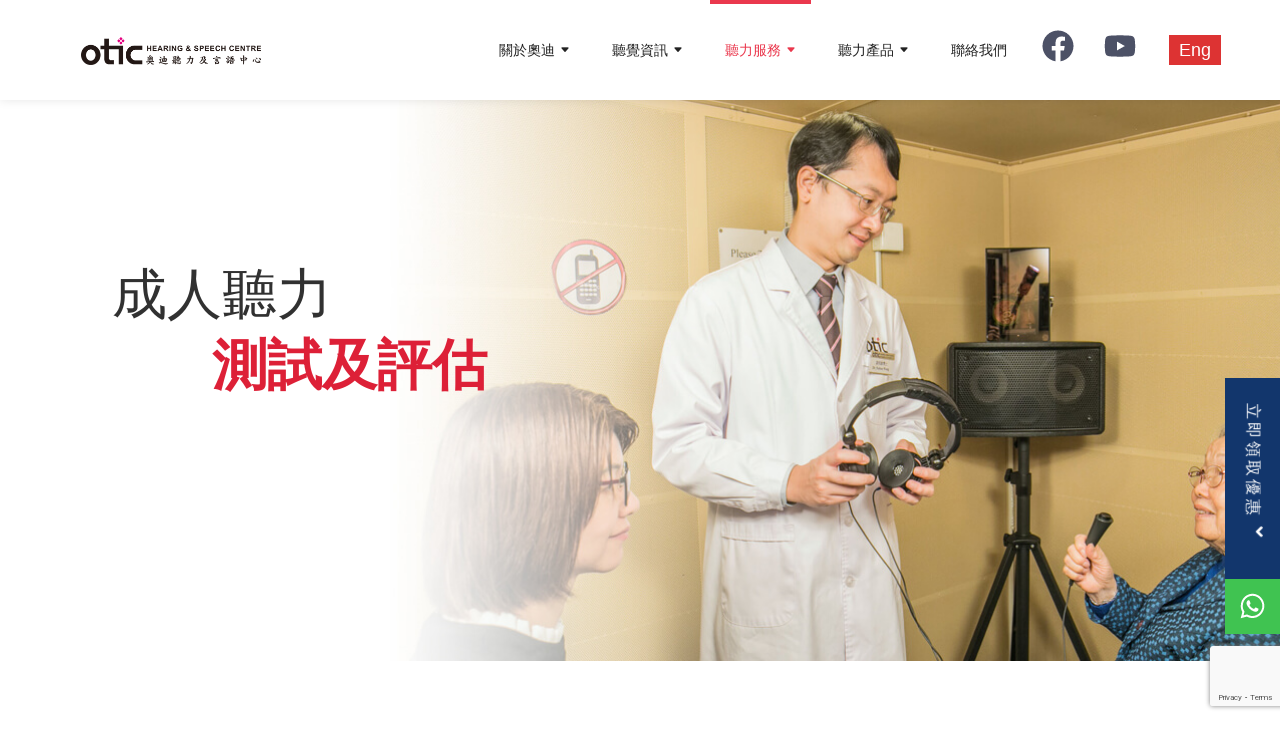

--- FILE ---
content_type: text/html; charset=UTF-8
request_url: https://www.otichearing.com/adult-hearing-test/
body_size: 28898
content:
<!DOCTYPE html>
<!--[if !(IE 6) | !(IE 7) | !(IE 8)  ]><!--><html lang="zh-hant" class="no-js">
<!--<![endif]--><head><meta charset="UTF-8" /><link rel="preconnect" href="https://fonts.gstatic.com/" crossorigin /><script src="[data-uri]" defer></script><script data-optimized="1" src="https://www.otichearing.com/wp-content/plugins/litespeed-cache/assets/js/webfontloader.min.js" defer></script><link data-optimized="2" rel="stylesheet" href="https://www.otichearing.com/wp-content/litespeed/css/13acb160f2b9c39df2ad887f4e1c0f6e.css?ver=68460" /><meta name="viewport" content="width=device-width, initial-scale=1, maximum-scale=1, user-scalable=0"><link rel="profile" href="https://gmpg.org/xfn/11" /><meta name='robots' content='index, follow, max-image-preview:large, max-snippet:-1, max-video-preview:-1' /><link rel="alternate" hreflang="zh-hant" href="https://www.otichearing.com/adult-hearing-test/" /><link rel="alternate" hreflang="en" href="https://www.otichearing.com/en/adult-hearing-test/" /><link rel="alternate" hreflang="x-default" href="https://www.otichearing.com/adult-hearing-test/" /> <script data-cfasync="false" data-pagespeed-no-defer>var gtm4wp_datalayer_name = "dataLayer";
	var dataLayer = dataLayer || [];</script> <title>聽力測試中心 | 聽力檢查評估 | 驗耳 - 奧迪聽力</title><meta name="description" content="如發現聽覺出現問題，可到來奧迪聽力測試中心，接受我們的檢查和評估服務。中心可為客人作詳細驗耳，還有聽力檢查報告等，有需要時便要戴上助聽產品，改善生活質素。" /><link rel="canonical" href="https://www.otichearing.com/adult-hearing-test/" /><meta property="og:locale" content="zh_TW" /><meta property="og:type" content="article" /><meta property="og:title" content="聽力測試中心 | 聽力檢查評估 | 驗耳 - 奧迪聽力" /><meta property="og:description" content="如發現聽覺出現問題，可到來奧迪聽力測試中心，接受我們的檢查和評估服務。中心可為客人作詳細驗耳，還有聽力檢查報告等，有需要時便要戴上助聽產品，改善生活質素。" /><meta property="og:url" content="https://www.otichearing.com/adult-hearing-test/" /><meta property="og:site_name" content="奧迪聽力" /><meta property="article:modified_time" content="2024-09-20T03:07:31+00:00" /><meta name="twitter:card" content="summary_large_image" /><meta name="twitter:label1" content="預估閱讀時間" /><meta name="twitter:data1" content="1 分鐘" /> <script type="application/ld+json" class="yoast-schema-graph">{"@context":"https://schema.org","@graph":[{"@type":"WebPage","@id":"https://www.otichearing.com/adult-hearing-test/","url":"https://www.otichearing.com/adult-hearing-test/","name":"聽力測試中心 | 聽力檢查評估 | 驗耳 - 奧迪聽力","isPartOf":{"@id":"https://www.otichearing.com/#website"},"datePublished":"2022-05-17T10:17:37+00:00","dateModified":"2024-09-20T03:07:31+00:00","description":"如發現聽覺出現問題，可到來奧迪聽力測試中心，接受我們的檢查和評估服務。中心可為客人作詳細驗耳，還有聽力檢查報告等，有需要時便要戴上助聽產品，改善生活質素。","breadcrumb":{"@id":"https://www.otichearing.com/adult-hearing-test/#breadcrumb"},"inLanguage":"zh-TW","potentialAction":[{"@type":"ReadAction","target":["https://www.otichearing.com/adult-hearing-test/"]}]},{"@type":"BreadcrumbList","@id":"https://www.otichearing.com/adult-hearing-test/#breadcrumb","itemListElement":[{"@type":"ListItem","position":1,"name":"首頁","item":"https://www.otichearing.com/"},{"@type":"ListItem","position":2,"name":"聽力測試中心"}]},{"@type":"WebSite","@id":"https://www.otichearing.com/#website","url":"https://www.otichearing.com/","name":"奧迪聽力","description":"","publisher":{"@id":"https://www.otichearing.com/#organization"},"potentialAction":[{"@type":"SearchAction","target":{"@type":"EntryPoint","urlTemplate":"https://www.otichearing.com/?s={search_term_string}"},"query-input":"required name=search_term_string"}],"inLanguage":"zh-TW"},{"@type":"Organization","@id":"https://www.otichearing.com/#organization","name":"奧迪聽力","url":"https://www.otichearing.com/","logo":{"@type":"ImageObject","inLanguage":"zh-TW","@id":"https://www.otichearing.com/#/schema/logo/image/","url":"https://www.otichearing.com/wp-content/uploads/2022/03/otic_logo_358x55.png","contentUrl":"https://www.otichearing.com/wp-content/uploads/2022/03/otic_logo_358x55.png","width":358,"height":55,"caption":"奧迪聽力"},"image":{"@id":"https://www.otichearing.com/#/schema/logo/image/"}}]}</script> <link rel='dns-prefetch' href='//fonts.googleapis.com' /><link rel="alternate" type="application/rss+xml" title="訂閱《奧迪聽力》&raquo; 資訊提供" href="https://www.otichearing.com/feed/" /><link rel="alternate" type="application/rss+xml" title="訂閱《奧迪聽力》&raquo; 留言的資訊提供" href="https://www.otichearing.com/comments/feed/" /> <script src="https://www.otichearing.com/wp-includes/js/jquery/jquery.min.js?ver=3.7.1" id="jquery-core-js"></script> <link rel="https://api.w.org/" href="https://www.otichearing.com/wp-json/" /><link rel="alternate" title="JSON" type="application/json" href="https://www.otichearing.com/wp-json/wp/v2/pages/6321" /><link rel="EditURI" type="application/rsd+xml" title="RSD" href="https://www.otichearing.com/xmlrpc.php?rsd" /><meta name="generator" content="WordPress 6.7.2" /><link rel='shortlink' href='https://www.otichearing.com/?p=6321' /><link rel="alternate" title="oEmbed (JSON)" type="application/json+oembed" href="https://www.otichearing.com/wp-json/oembed/1.0/embed?url=https%3A%2F%2Fwww.otichearing.com%2Fadult-hearing-test%2F" /><link rel="alternate" title="oEmbed (XML)" type="text/xml+oembed" href="https://www.otichearing.com/wp-json/oembed/1.0/embed?url=https%3A%2F%2Fwww.otichearing.com%2Fadult-hearing-test%2F&#038;format=xml" /><meta name="generator" content="WPML ver:4.5.14 stt:61,1;" /> <script data-cfasync="false" data-pagespeed-no-defer type="text/javascript">var dataLayer_content = {"pagePostType":"page","pagePostType2":"single-page","pagePostAuthor":"admin"};
	dataLayer.push( dataLayer_content );</script> <script data-cfasync="false">(function(w,d,s,l,i){w[l]=w[l]||[];w[l].push({'gtm.start':
new Date().getTime(),event:'gtm.js'});var f=d.getElementsByTagName(s)[0],
j=d.createElement(s),dl=l!='dataLayer'?'&l='+l:'';j.async=true;j.src=
'//www.googletagmanager.com/gtm.js?id='+i+dl;f.parentNode.insertBefore(j,f);
})(window,document,'script','dataLayer','GTM-WZ9GP3B');</script> <meta name="generator" content="Elementor 3.24.0; features: e_font_icon_svg, e_optimized_control_loading; settings: css_print_method-external, google_font-disabled, font_display-auto"><link rel="icon" href="https://www.otichearing.com/wp-content/uploads/2022/06/cropped-31252990_1949488571730384_5189747148559745024_n-32x32.png" sizes="32x32" /><link rel="icon" href="https://www.otichearing.com/wp-content/uploads/2022/06/cropped-31252990_1949488571730384_5189747148559745024_n-192x192.png" sizes="192x192" /><link rel="apple-touch-icon" href="https://www.otichearing.com/wp-content/uploads/2022/06/cropped-31252990_1949488571730384_5189747148559745024_n-180x180.png" /><meta name="msapplication-TileImage" content="https://www.otichearing.com/wp-content/uploads/2022/06/cropped-31252990_1949488571730384_5189747148559745024_n-270x270.png" /></head><body id="the7-body" class="page-template page-template-elementor_header_footer page page-id-6321 wp-custom-logo wp-embed-responsive ehf-footer ehf-template-dt-the7 ehf-stylesheet-dt-the7 title-off dt-responsive-on right-mobile-menu-close-icon ouside-menu-close-icon mobile-close-right-caption  fade-thin-mobile-menu-close-icon fade-medium-menu-close-icon srcset-enabled btn-flat custom-btn-color custom-btn-hover-color first-switch-logo-left first-switch-menu-right second-switch-logo-left second-switch-menu-right right-mobile-menu layzr-loading-on popup-message-style the7-ver-11.11.2 elementor-default elementor-template-full-width elementor-clear-template elementor-kit-7 elementor-page elementor-page-6321"><noscript><iframe data-lazyloaded="1" src="about:blank" data-src="https://www.googletagmanager.com/ns.html?id=GTM-WZ9GP3B" height="0" width="0" style="display:none;visibility:hidden" aria-hidden="true"></iframe><noscript><iframe src="https://www.googletagmanager.com/ns.html?id=GTM-WZ9GP3B" height="0" width="0" style="display:none;visibility:hidden" aria-hidden="true"></iframe></noscript></noscript><div id="load" class="ring-loader"><div class="load-wrap"><div class="the7-spinner"><div class="the7-spinner-ring-bg"></div><div class="the7-spinner-ring"></div></div></div></div><div id="page" >
<a class="skip-link screen-reader-text" href="#content">Skip to content</a><div data-elementor-type="header" data-elementor-id="5063" class="elementor elementor-5063 elementor-location-header" data-elementor-post-type="elementor_library"><section class="elementor-section elementor-top-section elementor-element elementor-element-a7ec420 elementor-section-height-min-height the7-e-sticky-effect-yes elementor-section-full_width head71 elementor-section-height-default elementor-section-items-middle" data-id="a7ec420" data-element_type="section" data-settings="{&quot;background_background&quot;:&quot;classic&quot;,&quot;the7_sticky_effects_offset&quot;:30,&quot;the7_sticky_effects&quot;:&quot;yes&quot;,&quot;the7_sticky_effects_devices&quot;:[&quot;desktop&quot;]}"><div class="elementor-container elementor-column-gap-no"><div class="elementor-column elementor-col-33 elementor-top-column elementor-element elementor-element-201cbfe elementor-hidden-tablet elementor-hidden-mobile" data-id="201cbfe" data-element_type="column"><div class="elementor-widget-wrap elementor-element-populated"><div class="elementor-element elementor-element-abad530 elementor-widget elementor-widget-image" data-id="abad530" data-element_type="widget" data-widget_type="image.default"><div class="elementor-widget-container">
<a href="https://www.otichearing.com">
<img width="358" height="55" src="data:image/svg+xml;charset=utf-8,%3Csvg xmlns%3D'http%3A%2F%2Fwww.w3.org%2F2000%2Fsvg' viewBox%3D'0 0 358 55'%2F%3E" data-src="https://www.otichearing.com/wp-content/uploads/2022/03/otic_logo_358x55.png" class="lazy-load attachment-full size-full wp-image-5318" alt="" data-srcset="https://www.otichearing.com/wp-content/uploads/2022/03/otic_logo_358x55.png 358w, https://www.otichearing.com/wp-content/uploads/2022/03/otic_logo_358x55-300x46.png 300w" sizes="(max-width: 358px) 100vw, 358px" />								</a></div></div></div></div><div class="elementor-column elementor-col-33 elementor-top-column elementor-element elementor-element-57a303d elementor-hidden-desktop" data-id="57a303d" data-element_type="column"><div class="elementor-widget-wrap elementor-element-populated"><div class="elementor-element elementor-element-7ea0546 elementor-widget elementor-widget-image" data-id="7ea0546" data-element_type="widget" data-widget_type="image.default"><div class="elementor-widget-container">
<a href="https://www.otichearing.com">
<img data-lazyloaded="1" data-placeholder-resp="358x55" src="[data-uri]" width="358" height="55" data-src="https://www.otichearing.com/wp-content/uploads/2022/03/otic_logo_358x55.png" class="attachment-large size-large wp-image-5318" alt="" data-srcset="https://www.otichearing.com/wp-content/uploads/2022/03/otic_logo_358x55.png 358w, https://www.otichearing.com/wp-content/uploads/2022/03/otic_logo_358x55-300x46.png 300w" data-sizes="(max-width: 358px) 100vw, 358px" /><noscript><img width="358" height="55" src="https://www.otichearing.com/wp-content/uploads/2022/03/otic_logo_358x55.png" class="attachment-large size-large wp-image-5318" alt="" srcset="https://www.otichearing.com/wp-content/uploads/2022/03/otic_logo_358x55.png 358w, https://www.otichearing.com/wp-content/uploads/2022/03/otic_logo_358x55-300x46.png 300w" sizes="(max-width: 358px) 100vw, 358px" /></noscript>								</a></div></div></div></div><div class="elementor-column elementor-col-33 elementor-top-column elementor-element elementor-element-a2c0fa2" data-id="a2c0fa2" data-element_type="column"><div class="elementor-widget-wrap elementor-element-populated"><div class="elementor-element elementor-element-0e11f6b elementor-widget__width-auto elementor-hidden-desktop elementor-widget elementor-widget-shortcode" data-id="0e11f6b" data-element_type="widget" data-widget_type="shortcode.default"><div class="elementor-widget-container"><div class="elementor-shortcode"><div class="wpml-ls-statics-shortcode_actions wpml-ls wpml-ls-legacy-list-horizontal"><ul><li class="wpml-ls-slot-shortcode_actions wpml-ls-item wpml-ls-item-en wpml-ls-first-item wpml-ls-last-item wpml-ls-item-legacy-list-horizontal">
<a href="https://www.otichearing.com/en/adult-hearing-test/" class="wpml-ls-link">
<span class="wpml-ls-display">Eng</span></a></li></ul></div></div></div></div><div class="elementor-element elementor-element-30eece3 elementor-nav-menu__align-end elementor-nav-menu--stretch elementor-widget-mobile__width-auto elementor-hidden-desktop elementor-nav-menu--dropdown-tablet elementor-nav-menu__text-align-aside elementor-nav-menu--toggle elementor-nav-menu--burger elementor-widget elementor-widget-nav-menu" data-id="30eece3" data-element_type="widget" data-settings="{&quot;layout&quot;:&quot;vertical&quot;,&quot;full_width&quot;:&quot;stretch&quot;,&quot;submenu_icon&quot;:{&quot;value&quot;:&quot;&lt;svg class=\&quot;e-font-icon-svg e-fas-caret-down\&quot; viewBox=\&quot;0 0 320 512\&quot; xmlns=\&quot;http:\/\/www.w3.org\/2000\/svg\&quot;&gt;&lt;path d=\&quot;M31.3 192h257.3c17.8 0 26.7 21.5 14.1 34.1L174.1 354.8c-7.8 7.8-20.5 7.8-28.3 0L17.2 226.1C4.6 213.5 13.5 192 31.3 192z\&quot;&gt;&lt;\/path&gt;&lt;\/svg&gt;&quot;,&quot;library&quot;:&quot;fa-solid&quot;},&quot;toggle&quot;:&quot;burger&quot;}" data-widget_type="nav-menu.default"><div class="elementor-widget-container"><nav class="elementor-nav-menu--main elementor-nav-menu__container elementor-nav-menu--layout-vertical e--pointer-underline e--animation-fade"><ul id="menu-1-30eece3" class="elementor-nav-menu sm-vertical"><li class="menu-item menu-item-type-post_type menu-item-object-page menu-item-has-children menu-item-6515"><a href="https://www.otichearing.com/about/" class="elementor-item">關於奧迪</a><ul class="sub-menu elementor-nav-menu--dropdown"><li class="menu-item menu-item-type-post_type menu-item-object-page menu-item-6095"><a href="https://www.otichearing.com/our-professional-team/" class="elementor-sub-item">本中心專業團隊</a></li><li class="menu-item menu-item-type-post_type menu-item-object-page menu-item-6094"><a href="https://www.otichearing.com/our-centre/" class="elementor-sub-item">本中心分店網絡</a></li><li class="menu-item menu-item-type-post_type menu-item-object-page menu-item-6514"><a href="https://www.otichearing.com/community-services/" class="elementor-sub-item">社區服務</a></li><li class="menu-item menu-item-type-custom menu-item-object-custom menu-item-11308"><a href="https://www.youtube.com/playlist?list=PLpKUTSoRhCAEIrTGojXU8hFv_oSIk3Uwl" class="elementor-sub-item">用戶分享</a></li><li class="menu-item menu-item-type-custom menu-item-object-custom menu-item-10965"><a href="https://www.facebook.com/OticHearingCentre/" class="elementor-sub-item">最新消息</a></li><li class="menu-item menu-item-type-post_type menu-item-object-page menu-item-8770"><a href="https://www.otichearing.com/privacy-terms-disclaimer-2/" class="elementor-sub-item">私隱政策</a></li></ul></li><li class="menu-item menu-item-type-post_type menu-item-object-page menu-item-has-children menu-item-8252"><a href="https://www.otichearing.com/your-hearing/" class="elementor-item">聽覺資訊</a><ul class="sub-menu elementor-nav-menu--dropdown"><li class="menu-item menu-item-type-post_type menu-item-object-page menu-item-5960"><a href="https://www.otichearing.com/type-degree-and-cause-of-loss/" class="elementor-sub-item">認識弱聽</a></li><li class="menu-item menu-item-type-post_type menu-item-object-page menu-item-8179"><a href="https://www.otichearing.com/good-hearing/" class="elementor-sub-item">良好的聽力</a></li><li class="menu-item menu-item-type-post_type menu-item-object-page menu-item-7367"><a href="https://www.otichearing.com/protect-hearing/" class="elementor-sub-item">做好聽覺保護</a></li><li class="menu-item menu-item-type-post_type menu-item-object-page menu-item-7368"><a href="https://www.otichearing.com/self-hearing-test-questionnaire/" class="elementor-sub-item">線上聽力評估</a></li><li class="menu-item menu-item-type-post_type menu-item-object-page menu-item-10266"><a href="https://www.otichearing.com/tinnitus/" class="elementor-sub-item">耳鳴</a></li><li class="menu-item menu-item-type-post_type menu-item-object-page menu-item-6507"><a href="https://www.otichearing.com/meniere/" class="elementor-sub-item">耳水不平衡</a></li><li class="menu-item menu-item-type-post_type menu-item-object-page menu-item-7369"><a href="https://www.otichearing.com/hearing-of-children/" class="elementor-sub-item">兒童聽覺及言語發展</a></li><li class="menu-item menu-item-type-post_type menu-item-object-page menu-item-10346"><a href="https://www.otichearing.com/cognitive-function/" class="elementor-sub-item">腦退化與聽覺關係</a></li></ul></li><li class="menu-item menu-item-type-post_type menu-item-object-page current-menu-ancestor current-menu-parent current_page_parent current_page_ancestor menu-item-has-children menu-item-9019"><a href="https://www.otichearing.com/audiological-services/" class="elementor-item">聽力服務</a><ul class="sub-menu elementor-nav-menu--dropdown"><li class="menu-item menu-item-type-post_type menu-item-object-page current-menu-item page_item page-item-6321 current_page_item menu-item-6511"><a href="https://www.otichearing.com/adult-hearing-test/" aria-current="page" class="elementor-sub-item elementor-item-active">成人聽力測試及評估</a></li><li class="menu-item menu-item-type-post_type menu-item-object-page menu-item-6510"><a href="https://www.otichearing.com/children-hearing-test/" class="elementor-sub-item">兒童聽力測試及評估</a></li><li class="menu-item menu-item-type-post_type menu-item-object-page menu-item-6509"><a href="https://www.otichearing.com/elderly/" class="elementor-sub-item">長者聽力測試及評估</a></li><li class="menu-item menu-item-type-post_type menu-item-object-page menu-item-6513"><a href="https://www.otichearing.com/earmould/" class="elementor-sub-item">耳模和耳塞製作服務</a></li></ul></li><li class="menu-item menu-item-type-post_type menu-item-object-page menu-item-has-children menu-item-7376"><a href="https://www.otichearing.com/hearing-products/" class="elementor-item">聽力產品</a><ul class="sub-menu elementor-nav-menu--dropdown"><li class="menu-item menu-item-type-post_type menu-item-object-page menu-item-has-children menu-item-6691"><a href="https://www.otichearing.com/oticon-hearing-aids/" class="elementor-sub-item">Oticon奧迪康助聽器</a><ul class="sub-menu elementor-nav-menu--dropdown"><li class="menu-item menu-item-type-post_type menu-item-object-page menu-item-11641"><a href="https://www.otichearing.com/oticon-zeal/" class="elementor-sub-item">耳內式助聽器 Zeal</a></li><li class="menu-item menu-item-type-post_type menu-item-object-page menu-item-10741"><a href="https://www.otichearing.com/oticon-intent/" class="elementor-sub-item">頂級技術 Intent</a></li><li class="menu-item menu-item-type-post_type menu-item-object-page menu-item-10387"><a href="https://www.otichearing.com/oticon-own/" class="elementor-sub-item">耳內式助聽器 Own</a></li><li class="menu-item menu-item-type-post_type menu-item-object-page menu-item-11535"><a href="https://www.otichearing.com/oticon-jet-px/" class="elementor-sub-item">智慧級技術 Jet PX</a></li><li class="menu-item menu-item-type-post_type menu-item-object-page menu-item-11357"><a href="https://www.otichearing.com/oticon-jet/" class="elementor-sub-item">基礎級技術 Jet</a></li><li class="menu-item menu-item-type-post_type menu-item-object-page menu-item-6687"><a href="https://www.otichearing.com/oticon-xceed/" class="elementor-sub-item">超強力技術 Xceed</a></li><li class="menu-item menu-item-type-post_type menu-item-object-page menu-item-6686"><a href="https://www.otichearing.com/oticon-cros/" class="elementor-sub-item">跨傳式助聽器 CROS</a></li><li class="menu-item menu-item-type-post_type menu-item-object-page menu-item-6690"><a href="https://www.otichearing.com/oction-opnplay/" class="elementor-sub-item">兒童助聽器技術 Opn Play</a></li></ul></li><li class="menu-item menu-item-type-post_type menu-item-object-page menu-item-7375"><a href="https://www.otichearing.com/assistive-listening-system/" class="elementor-sub-item">無線多媒體連接裝置及配件</a></li><li class="menu-item menu-item-type-post_type menu-item-object-page menu-item-has-children menu-item-7374"><a href="https://www.otichearing.com/hearing-diagnostic-equipments/" class="elementor-sub-item">聽力測試儀器</a><ul class="sub-menu elementor-nav-menu--dropdown"><li class="menu-item menu-item-type-post_type menu-item-object-page menu-item-7373"><a href="https://www.otichearing.com/audiometer/" class="elementor-sub-item">聽力儀器</a></li><li class="menu-item menu-item-type-post_type menu-item-object-page menu-item-7372"><a href="https://www.otichearing.com/middle-ear-analyzers/" class="elementor-sub-item">中耳分析儀器</a></li><li class="menu-item menu-item-type-post_type menu-item-object-page menu-item-7371"><a href="https://www.otichearing.com/assr-abr-oae-systems/" class="elementor-sub-item">耳聲 傳射系統 及 聽性腦幹 反應掃瞄系統</a></li><li class="menu-item menu-item-type-post_type menu-item-object-page menu-item-7370"><a href="https://www.otichearing.com/ha-analyzers/" class="elementor-sub-item">助聽器分析儀</a></li></ul></li><li class="menu-item menu-item-type-post_type menu-item-object-page menu-item-7378"><a href="https://www.otichearing.com/maintenance/" class="elementor-sub-item">一站式助聽器維修及保養服務</a></li></ul></li><li class="menu-item menu-item-type-post_type menu-item-object-page menu-item-6722"><a href="https://www.otichearing.com/contact-us/" class="elementor-item">聯絡我們</a></li></ul></nav><div class="elementor-menu-toggle" role="button" tabindex="0" aria-label="Menu Toggle" aria-expanded="false">
<svg aria-hidden="true" role="presentation" class="elementor-menu-toggle__icon--open e-font-icon-svg e-eicon-menu-bar" viewBox="0 0 1000 1000" xmlns="http://www.w3.org/2000/svg"><path d="M104 333H896C929 333 958 304 958 271S929 208 896 208H104C71 208 42 237 42 271S71 333 104 333ZM104 583H896C929 583 958 554 958 521S929 458 896 458H104C71 458 42 487 42 521S71 583 104 583ZM104 833H896C929 833 958 804 958 771S929 708 896 708H104C71 708 42 737 42 771S71 833 104 833Z"></path></svg><svg aria-hidden="true" role="presentation" class="elementor-menu-toggle__icon--close e-font-icon-svg e-eicon-close" viewBox="0 0 1000 1000" xmlns="http://www.w3.org/2000/svg"><path d="M742 167L500 408 258 167C246 154 233 150 217 150 196 150 179 158 167 167 154 179 150 196 150 212 150 229 154 242 171 254L408 500 167 742C138 771 138 800 167 829 196 858 225 858 254 829L496 587 738 829C750 842 767 846 783 846 800 846 817 842 829 829 842 817 846 804 846 783 846 767 842 750 829 737L588 500 833 258C863 229 863 200 833 171 804 137 775 137 742 167Z"></path></svg>			<span class="elementor-screen-only">Menu</span></div><nav class="elementor-nav-menu--dropdown elementor-nav-menu__container" aria-hidden="true"><ul id="menu-2-30eece3" class="elementor-nav-menu sm-vertical"><li class="menu-item menu-item-type-post_type menu-item-object-page menu-item-has-children menu-item-6515"><a href="https://www.otichearing.com/about/" class="elementor-item" tabindex="-1">關於奧迪</a><ul class="sub-menu elementor-nav-menu--dropdown"><li class="menu-item menu-item-type-post_type menu-item-object-page menu-item-6095"><a href="https://www.otichearing.com/our-professional-team/" class="elementor-sub-item" tabindex="-1">本中心專業團隊</a></li><li class="menu-item menu-item-type-post_type menu-item-object-page menu-item-6094"><a href="https://www.otichearing.com/our-centre/" class="elementor-sub-item" tabindex="-1">本中心分店網絡</a></li><li class="menu-item menu-item-type-post_type menu-item-object-page menu-item-6514"><a href="https://www.otichearing.com/community-services/" class="elementor-sub-item" tabindex="-1">社區服務</a></li><li class="menu-item menu-item-type-custom menu-item-object-custom menu-item-11308"><a href="https://www.youtube.com/playlist?list=PLpKUTSoRhCAEIrTGojXU8hFv_oSIk3Uwl" class="elementor-sub-item" tabindex="-1">用戶分享</a></li><li class="menu-item menu-item-type-custom menu-item-object-custom menu-item-10965"><a href="https://www.facebook.com/OticHearingCentre/" class="elementor-sub-item" tabindex="-1">最新消息</a></li><li class="menu-item menu-item-type-post_type menu-item-object-page menu-item-8770"><a href="https://www.otichearing.com/privacy-terms-disclaimer-2/" class="elementor-sub-item" tabindex="-1">私隱政策</a></li></ul></li><li class="menu-item menu-item-type-post_type menu-item-object-page menu-item-has-children menu-item-8252"><a href="https://www.otichearing.com/your-hearing/" class="elementor-item" tabindex="-1">聽覺資訊</a><ul class="sub-menu elementor-nav-menu--dropdown"><li class="menu-item menu-item-type-post_type menu-item-object-page menu-item-5960"><a href="https://www.otichearing.com/type-degree-and-cause-of-loss/" class="elementor-sub-item" tabindex="-1">認識弱聽</a></li><li class="menu-item menu-item-type-post_type menu-item-object-page menu-item-8179"><a href="https://www.otichearing.com/good-hearing/" class="elementor-sub-item" tabindex="-1">良好的聽力</a></li><li class="menu-item menu-item-type-post_type menu-item-object-page menu-item-7367"><a href="https://www.otichearing.com/protect-hearing/" class="elementor-sub-item" tabindex="-1">做好聽覺保護</a></li><li class="menu-item menu-item-type-post_type menu-item-object-page menu-item-7368"><a href="https://www.otichearing.com/self-hearing-test-questionnaire/" class="elementor-sub-item" tabindex="-1">線上聽力評估</a></li><li class="menu-item menu-item-type-post_type menu-item-object-page menu-item-10266"><a href="https://www.otichearing.com/tinnitus/" class="elementor-sub-item" tabindex="-1">耳鳴</a></li><li class="menu-item menu-item-type-post_type menu-item-object-page menu-item-6507"><a href="https://www.otichearing.com/meniere/" class="elementor-sub-item" tabindex="-1">耳水不平衡</a></li><li class="menu-item menu-item-type-post_type menu-item-object-page menu-item-7369"><a href="https://www.otichearing.com/hearing-of-children/" class="elementor-sub-item" tabindex="-1">兒童聽覺及言語發展</a></li><li class="menu-item menu-item-type-post_type menu-item-object-page menu-item-10346"><a href="https://www.otichearing.com/cognitive-function/" class="elementor-sub-item" tabindex="-1">腦退化與聽覺關係</a></li></ul></li><li class="menu-item menu-item-type-post_type menu-item-object-page current-menu-ancestor current-menu-parent current_page_parent current_page_ancestor menu-item-has-children menu-item-9019"><a href="https://www.otichearing.com/audiological-services/" class="elementor-item" tabindex="-1">聽力服務</a><ul class="sub-menu elementor-nav-menu--dropdown"><li class="menu-item menu-item-type-post_type menu-item-object-page current-menu-item page_item page-item-6321 current_page_item menu-item-6511"><a href="https://www.otichearing.com/adult-hearing-test/" aria-current="page" class="elementor-sub-item elementor-item-active" tabindex="-1">成人聽力測試及評估</a></li><li class="menu-item menu-item-type-post_type menu-item-object-page menu-item-6510"><a href="https://www.otichearing.com/children-hearing-test/" class="elementor-sub-item" tabindex="-1">兒童聽力測試及評估</a></li><li class="menu-item menu-item-type-post_type menu-item-object-page menu-item-6509"><a href="https://www.otichearing.com/elderly/" class="elementor-sub-item" tabindex="-1">長者聽力測試及評估</a></li><li class="menu-item menu-item-type-post_type menu-item-object-page menu-item-6513"><a href="https://www.otichearing.com/earmould/" class="elementor-sub-item" tabindex="-1">耳模和耳塞製作服務</a></li></ul></li><li class="menu-item menu-item-type-post_type menu-item-object-page menu-item-has-children menu-item-7376"><a href="https://www.otichearing.com/hearing-products/" class="elementor-item" tabindex="-1">聽力產品</a><ul class="sub-menu elementor-nav-menu--dropdown"><li class="menu-item menu-item-type-post_type menu-item-object-page menu-item-has-children menu-item-6691"><a href="https://www.otichearing.com/oticon-hearing-aids/" class="elementor-sub-item" tabindex="-1">Oticon奧迪康助聽器</a><ul class="sub-menu elementor-nav-menu--dropdown"><li class="menu-item menu-item-type-post_type menu-item-object-page menu-item-11641"><a href="https://www.otichearing.com/oticon-zeal/" class="elementor-sub-item" tabindex="-1">耳內式助聽器 Zeal</a></li><li class="menu-item menu-item-type-post_type menu-item-object-page menu-item-10741"><a href="https://www.otichearing.com/oticon-intent/" class="elementor-sub-item" tabindex="-1">頂級技術 Intent</a></li><li class="menu-item menu-item-type-post_type menu-item-object-page menu-item-10387"><a href="https://www.otichearing.com/oticon-own/" class="elementor-sub-item" tabindex="-1">耳內式助聽器 Own</a></li><li class="menu-item menu-item-type-post_type menu-item-object-page menu-item-11535"><a href="https://www.otichearing.com/oticon-jet-px/" class="elementor-sub-item" tabindex="-1">智慧級技術 Jet PX</a></li><li class="menu-item menu-item-type-post_type menu-item-object-page menu-item-11357"><a href="https://www.otichearing.com/oticon-jet/" class="elementor-sub-item" tabindex="-1">基礎級技術 Jet</a></li><li class="menu-item menu-item-type-post_type menu-item-object-page menu-item-6687"><a href="https://www.otichearing.com/oticon-xceed/" class="elementor-sub-item" tabindex="-1">超強力技術 Xceed</a></li><li class="menu-item menu-item-type-post_type menu-item-object-page menu-item-6686"><a href="https://www.otichearing.com/oticon-cros/" class="elementor-sub-item" tabindex="-1">跨傳式助聽器 CROS</a></li><li class="menu-item menu-item-type-post_type menu-item-object-page menu-item-6690"><a href="https://www.otichearing.com/oction-opnplay/" class="elementor-sub-item" tabindex="-1">兒童助聽器技術 Opn Play</a></li></ul></li><li class="menu-item menu-item-type-post_type menu-item-object-page menu-item-7375"><a href="https://www.otichearing.com/assistive-listening-system/" class="elementor-sub-item" tabindex="-1">無線多媒體連接裝置及配件</a></li><li class="menu-item menu-item-type-post_type menu-item-object-page menu-item-has-children menu-item-7374"><a href="https://www.otichearing.com/hearing-diagnostic-equipments/" class="elementor-sub-item" tabindex="-1">聽力測試儀器</a><ul class="sub-menu elementor-nav-menu--dropdown"><li class="menu-item menu-item-type-post_type menu-item-object-page menu-item-7373"><a href="https://www.otichearing.com/audiometer/" class="elementor-sub-item" tabindex="-1">聽力儀器</a></li><li class="menu-item menu-item-type-post_type menu-item-object-page menu-item-7372"><a href="https://www.otichearing.com/middle-ear-analyzers/" class="elementor-sub-item" tabindex="-1">中耳分析儀器</a></li><li class="menu-item menu-item-type-post_type menu-item-object-page menu-item-7371"><a href="https://www.otichearing.com/assr-abr-oae-systems/" class="elementor-sub-item" tabindex="-1">耳聲 傳射系統 及 聽性腦幹 反應掃瞄系統</a></li><li class="menu-item menu-item-type-post_type menu-item-object-page menu-item-7370"><a href="https://www.otichearing.com/ha-analyzers/" class="elementor-sub-item" tabindex="-1">助聽器分析儀</a></li></ul></li><li class="menu-item menu-item-type-post_type menu-item-object-page menu-item-7378"><a href="https://www.otichearing.com/maintenance/" class="elementor-sub-item" tabindex="-1">一站式助聽器維修及保養服務</a></li></ul></li><li class="menu-item menu-item-type-post_type menu-item-object-page menu-item-6722"><a href="https://www.otichearing.com/contact-us/" class="elementor-item" tabindex="-1">聯絡我們</a></li></ul></nav></div></div><div class="elementor-element elementor-element-1cca345 items-decoration-yes sub-menu-position-tablet-justify toggle-align-left decoration-downwards decoration-position-top dt-sub-menu_align-tablet-left elementor-widget__width-auto elementor-hidden-tablet elementor-hidden-mobile parent-item-clickable-yes horizontal-menu--dropdown-tablet mob-menu-dropdown decoration-align-height sub-menu-position-left dt-sub-menu_align-left sub-icon_position-right sub-icon_align-with_text elementor-widget elementor-widget-the7_horizontal-menu" data-id="1cca345" data-element_type="widget" data-settings="{&quot;parent_is_clickable&quot;:&quot;yes&quot;,&quot;dropdown&quot;:&quot;tablet&quot;,&quot;dropdown_type&quot;:&quot;dropdown&quot;}" data-widget_type="the7_horizontal-menu.default"><div class="elementor-widget-container"><div class="horizontal-menu-wrap"><div class="horizontal-menu-toggle hidden-on-load" role="button" tabindex="0" aria-label="Menu Toggle" aria-expanded="false"><span class="right menu-toggle-icons" aria-hidden="true" role="presentation"><svg xmlns="http://www.w3.org/2000/svg" xmlns:xlink="http://www.w3.org/1999/xlink" id="Layer_1" x="0px" y="0px" viewBox="0 0 24 24" style="enable-background:new 0 0 24 24;" xml:space="preserve"><path d="M16,11H2c-0.6,0-1,0.4-1,1s0.4,1,1,1h14c0.6,0,1-0.4,1-1S16.6,11,16,11z"></path><path d="M22,5H2C1.4,5,1,5.4,1,6s0.4,1,1,1h20c0.6,0,1-0.4,1-1S22.6,5,22,5z"></path><path d="M20,17H2c-0.6,0-1,0.4-1,1s0.4,1,1,1h18c0.6,0,1-0.4,1-1S20.6,17,20,17z"></path></svg><svg xmlns="http://www.w3.org/2000/svg" xmlns:xlink="http://www.w3.org/1999/xlink" id="Layer_1" x="0px" y="0px" viewBox="0 0 24 24" style="enable-background:new 0 0 24 24;" xml:space="preserve"><path d="M13.4,12l5.7-5.7c0.4-0.4,0.4-1,0-1.4c-0.4-0.4-1-0.4-1.4,0L12,10.6L6.3,4.9c-0.4-0.4-1-0.4-1.4,0c-0.4,0.4-0.4,1,0,1.4 l5.7,5.7l-5.7,5.7c-0.4,0.4-0.4,1,0,1.4c0.4,0.4,1,0.4,1.4,0l5.7-5.7l5.7,5.7c0.4,0.4,1,0.4,1.4,0c0.4-0.4,0.4-1,0-1.4L13.4,12z"></path></svg></span></div><nav class="dt-nav-menu-horizontal--main dt-nav-menu-horizontal__container justify-content-end widget-divider-"><ul class="dt-nav-menu-horizontal d-flex flex-row justify-content-end"><li class="menu-item menu-item-type-post_type menu-item-object-page menu-item-has-children menu-item-6515 first has-children depth-0"><a href='https://www.otichearing.com/about/' data-level='1'><span class="item-content"><span class="menu-item-text  "><span class="menu-text">關於奧迪</span></span><span class="submenu-indicator" ><i aria-hidden="true" class="desktop-menu-icon the7bootstrap- the7-bootstrap-caret-down-fill"></i><span class="submenu-mob-indicator" ><i aria-hidden="true" class="mobile-menu-icon the7bootstrap- the7-bootstrap-caret-down-fill"></i><i aria-hidden="true" class="mobile-act-icon the7bootstrap- the7-bootstrap-caret-up-fill"></i></span></span></span></a><ul class="the7-e-sub-nav horizontal-sub-nav"><li class="menu-item menu-item-type-post_type menu-item-object-page menu-item-6095 first depth-1"><a href='https://www.otichearing.com/our-professional-team/' data-level='2'><span class="item-content"><span class="menu-item-text  "><span class="menu-text">本中心專業團隊</span></span><span class="submenu-indicator" ><i aria-hidden="true" class="desktop-menu-icon the7bootstrap- the7-bootstrap-caret-right-fill"></i><span class="submenu-mob-indicator" ><i aria-hidden="true" class="mobile-menu-icon the7bootstrap- the7-bootstrap-caret-down-fill"></i><i aria-hidden="true" class="mobile-act-icon the7bootstrap- the7-bootstrap-caret-up-fill"></i></span></span></span></a></li><li class="menu-item menu-item-type-post_type menu-item-object-page menu-item-6094 depth-1"><a href='https://www.otichearing.com/our-centre/' data-level='2'><span class="item-content"><span class="menu-item-text  "><span class="menu-text">本中心分店網絡</span></span><span class="submenu-indicator" ><i aria-hidden="true" class="desktop-menu-icon the7bootstrap- the7-bootstrap-caret-right-fill"></i><span class="submenu-mob-indicator" ><i aria-hidden="true" class="mobile-menu-icon the7bootstrap- the7-bootstrap-caret-down-fill"></i><i aria-hidden="true" class="mobile-act-icon the7bootstrap- the7-bootstrap-caret-up-fill"></i></span></span></span></a></li><li class="menu-item menu-item-type-post_type menu-item-object-page menu-item-6514 depth-1"><a href='https://www.otichearing.com/community-services/' data-level='2'><span class="item-content"><span class="menu-item-text  "><span class="menu-text">社區服務</span></span><span class="submenu-indicator" ><i aria-hidden="true" class="desktop-menu-icon the7bootstrap- the7-bootstrap-caret-right-fill"></i><span class="submenu-mob-indicator" ><i aria-hidden="true" class="mobile-menu-icon the7bootstrap- the7-bootstrap-caret-down-fill"></i><i aria-hidden="true" class="mobile-act-icon the7bootstrap- the7-bootstrap-caret-up-fill"></i></span></span></span></a></li><li class="menu-item menu-item-type-custom menu-item-object-custom menu-item-11308 depth-1"><a href='https://www.youtube.com/playlist?list=PLpKUTSoRhCAEIrTGojXU8hFv_oSIk3Uwl' data-level='2'><span class="item-content"><span class="menu-item-text  "><span class="menu-text">用戶分享</span></span><span class="submenu-indicator" ><i aria-hidden="true" class="desktop-menu-icon the7bootstrap- the7-bootstrap-caret-right-fill"></i><span class="submenu-mob-indicator" ><i aria-hidden="true" class="mobile-menu-icon the7bootstrap- the7-bootstrap-caret-down-fill"></i><i aria-hidden="true" class="mobile-act-icon the7bootstrap- the7-bootstrap-caret-up-fill"></i></span></span></span></a></li><li class="menu-item menu-item-type-custom menu-item-object-custom menu-item-10965 depth-1"><a href='https://www.facebook.com/OticHearingCentre/' data-level='2'><span class="item-content"><span class="menu-item-text  "><span class="menu-text">最新消息</span></span><span class="submenu-indicator" ><i aria-hidden="true" class="desktop-menu-icon the7bootstrap- the7-bootstrap-caret-right-fill"></i><span class="submenu-mob-indicator" ><i aria-hidden="true" class="mobile-menu-icon the7bootstrap- the7-bootstrap-caret-down-fill"></i><i aria-hidden="true" class="mobile-act-icon the7bootstrap- the7-bootstrap-caret-up-fill"></i></span></span></span></a></li><li class="menu-item menu-item-type-post_type menu-item-object-page menu-item-8770 depth-1"><a href='https://www.otichearing.com/privacy-terms-disclaimer-2/' data-level='2'><span class="item-content"><span class="menu-item-text  "><span class="menu-text">私隱政策</span></span><span class="submenu-indicator" ><i aria-hidden="true" class="desktop-menu-icon the7bootstrap- the7-bootstrap-caret-right-fill"></i><span class="submenu-mob-indicator" ><i aria-hidden="true" class="mobile-menu-icon the7bootstrap- the7-bootstrap-caret-down-fill"></i><i aria-hidden="true" class="mobile-act-icon the7bootstrap- the7-bootstrap-caret-up-fill"></i></span></span></span></a></li></ul></li><li class="menu-item menu-item-type-post_type menu-item-object-page menu-item-has-children menu-item-8252 has-children depth-0"><a href='https://www.otichearing.com/your-hearing/' data-level='1'><span class="item-content"><span class="menu-item-text  "><span class="menu-text">聽覺資訊</span></span><span class="submenu-indicator" ><i aria-hidden="true" class="desktop-menu-icon the7bootstrap- the7-bootstrap-caret-down-fill"></i><span class="submenu-mob-indicator" ><i aria-hidden="true" class="mobile-menu-icon the7bootstrap- the7-bootstrap-caret-down-fill"></i><i aria-hidden="true" class="mobile-act-icon the7bootstrap- the7-bootstrap-caret-up-fill"></i></span></span></span></a><ul class="the7-e-sub-nav horizontal-sub-nav"><li class="menu-item menu-item-type-post_type menu-item-object-page menu-item-5960 first depth-1"><a href='https://www.otichearing.com/type-degree-and-cause-of-loss/' data-level='2'><span class="item-content"><span class="menu-item-text  "><span class="menu-text">認識弱聽</span></span><span class="submenu-indicator" ><i aria-hidden="true" class="desktop-menu-icon the7bootstrap- the7-bootstrap-caret-right-fill"></i><span class="submenu-mob-indicator" ><i aria-hidden="true" class="mobile-menu-icon the7bootstrap- the7-bootstrap-caret-down-fill"></i><i aria-hidden="true" class="mobile-act-icon the7bootstrap- the7-bootstrap-caret-up-fill"></i></span></span></span></a></li><li class="menu-item menu-item-type-post_type menu-item-object-page menu-item-8179 depth-1"><a href='https://www.otichearing.com/good-hearing/' data-level='2'><span class="item-content"><span class="menu-item-text  "><span class="menu-text">良好的聽力</span></span><span class="submenu-indicator" ><i aria-hidden="true" class="desktop-menu-icon the7bootstrap- the7-bootstrap-caret-right-fill"></i><span class="submenu-mob-indicator" ><i aria-hidden="true" class="mobile-menu-icon the7bootstrap- the7-bootstrap-caret-down-fill"></i><i aria-hidden="true" class="mobile-act-icon the7bootstrap- the7-bootstrap-caret-up-fill"></i></span></span></span></a></li><li class="menu-item menu-item-type-post_type menu-item-object-page menu-item-7367 depth-1"><a href='https://www.otichearing.com/protect-hearing/' data-level='2'><span class="item-content"><span class="menu-item-text  "><span class="menu-text">做好聽覺保護</span></span><span class="submenu-indicator" ><i aria-hidden="true" class="desktop-menu-icon the7bootstrap- the7-bootstrap-caret-right-fill"></i><span class="submenu-mob-indicator" ><i aria-hidden="true" class="mobile-menu-icon the7bootstrap- the7-bootstrap-caret-down-fill"></i><i aria-hidden="true" class="mobile-act-icon the7bootstrap- the7-bootstrap-caret-up-fill"></i></span></span></span></a></li><li class="menu-item menu-item-type-post_type menu-item-object-page menu-item-7368 depth-1"><a href='https://www.otichearing.com/self-hearing-test-questionnaire/' data-level='2'><span class="item-content"><span class="menu-item-text  "><span class="menu-text">線上聽力評估</span></span><span class="submenu-indicator" ><i aria-hidden="true" class="desktop-menu-icon the7bootstrap- the7-bootstrap-caret-right-fill"></i><span class="submenu-mob-indicator" ><i aria-hidden="true" class="mobile-menu-icon the7bootstrap- the7-bootstrap-caret-down-fill"></i><i aria-hidden="true" class="mobile-act-icon the7bootstrap- the7-bootstrap-caret-up-fill"></i></span></span></span></a></li><li class="menu-item menu-item-type-post_type menu-item-object-page menu-item-10266 depth-1"><a href='https://www.otichearing.com/tinnitus/' data-level='2'><span class="item-content"><span class="menu-item-text  "><span class="menu-text">耳鳴</span></span><span class="submenu-indicator" ><i aria-hidden="true" class="desktop-menu-icon the7bootstrap- the7-bootstrap-caret-right-fill"></i><span class="submenu-mob-indicator" ><i aria-hidden="true" class="mobile-menu-icon the7bootstrap- the7-bootstrap-caret-down-fill"></i><i aria-hidden="true" class="mobile-act-icon the7bootstrap- the7-bootstrap-caret-up-fill"></i></span></span></span></a></li><li class="menu-item menu-item-type-post_type menu-item-object-page menu-item-6507 depth-1"><a href='https://www.otichearing.com/meniere/' data-level='2'><span class="item-content"><span class="menu-item-text  "><span class="menu-text">耳水不平衡</span></span><span class="submenu-indicator" ><i aria-hidden="true" class="desktop-menu-icon the7bootstrap- the7-bootstrap-caret-right-fill"></i><span class="submenu-mob-indicator" ><i aria-hidden="true" class="mobile-menu-icon the7bootstrap- the7-bootstrap-caret-down-fill"></i><i aria-hidden="true" class="mobile-act-icon the7bootstrap- the7-bootstrap-caret-up-fill"></i></span></span></span></a></li><li class="menu-item menu-item-type-post_type menu-item-object-page menu-item-7369 depth-1"><a href='https://www.otichearing.com/hearing-of-children/' data-level='2'><span class="item-content"><span class="menu-item-text  "><span class="menu-text">兒童聽覺及言語發展</span></span><span class="submenu-indicator" ><i aria-hidden="true" class="desktop-menu-icon the7bootstrap- the7-bootstrap-caret-right-fill"></i><span class="submenu-mob-indicator" ><i aria-hidden="true" class="mobile-menu-icon the7bootstrap- the7-bootstrap-caret-down-fill"></i><i aria-hidden="true" class="mobile-act-icon the7bootstrap- the7-bootstrap-caret-up-fill"></i></span></span></span></a></li><li class="menu-item menu-item-type-post_type menu-item-object-page menu-item-10346 depth-1"><a href='https://www.otichearing.com/cognitive-function/' data-level='2'><span class="item-content"><span class="menu-item-text  "><span class="menu-text">腦退化與聽覺關係</span></span><span class="submenu-indicator" ><i aria-hidden="true" class="desktop-menu-icon the7bootstrap- the7-bootstrap-caret-right-fill"></i><span class="submenu-mob-indicator" ><i aria-hidden="true" class="mobile-menu-icon the7bootstrap- the7-bootstrap-caret-down-fill"></i><i aria-hidden="true" class="mobile-act-icon the7bootstrap- the7-bootstrap-caret-up-fill"></i></span></span></span></a></li></ul></li><li class="menu-item menu-item-type-post_type menu-item-object-page current-menu-ancestor current-menu-parent current_page_parent current_page_ancestor menu-item-has-children menu-item-9019 act has-children depth-0"><a href='https://www.otichearing.com/audiological-services/' data-level='1'><span class="item-content"><span class="menu-item-text  "><span class="menu-text">聽力服務</span></span><span class="submenu-indicator" ><i aria-hidden="true" class="desktop-menu-icon the7bootstrap- the7-bootstrap-caret-down-fill"></i><span class="submenu-mob-indicator" ><i aria-hidden="true" class="mobile-menu-icon the7bootstrap- the7-bootstrap-caret-down-fill"></i><i aria-hidden="true" class="mobile-act-icon the7bootstrap- the7-bootstrap-caret-up-fill"></i></span></span></span></a><ul class="the7-e-sub-nav horizontal-sub-nav"><li class="menu-item menu-item-type-post_type menu-item-object-page current-menu-item page_item page-item-6321 current_page_item menu-item-6511 act first depth-1"><a href='https://www.otichearing.com/adult-hearing-test/' data-level='2'><span class="item-content"><span class="menu-item-text  "><span class="menu-text">成人聽力測試及評估</span></span><span class="submenu-indicator" ><i aria-hidden="true" class="desktop-menu-icon the7bootstrap- the7-bootstrap-caret-right-fill"></i><span class="submenu-mob-indicator" ><i aria-hidden="true" class="mobile-menu-icon the7bootstrap- the7-bootstrap-caret-down-fill"></i><i aria-hidden="true" class="mobile-act-icon the7bootstrap- the7-bootstrap-caret-up-fill"></i></span></span></span></a></li><li class="menu-item menu-item-type-post_type menu-item-object-page menu-item-6510 depth-1"><a href='https://www.otichearing.com/children-hearing-test/' data-level='2'><span class="item-content"><span class="menu-item-text  "><span class="menu-text">兒童聽力測試及評估</span></span><span class="submenu-indicator" ><i aria-hidden="true" class="desktop-menu-icon the7bootstrap- the7-bootstrap-caret-right-fill"></i><span class="submenu-mob-indicator" ><i aria-hidden="true" class="mobile-menu-icon the7bootstrap- the7-bootstrap-caret-down-fill"></i><i aria-hidden="true" class="mobile-act-icon the7bootstrap- the7-bootstrap-caret-up-fill"></i></span></span></span></a></li><li class="menu-item menu-item-type-post_type menu-item-object-page menu-item-6509 depth-1"><a href='https://www.otichearing.com/elderly/' data-level='2'><span class="item-content"><span class="menu-item-text  "><span class="menu-text">長者聽力測試及評估</span></span><span class="submenu-indicator" ><i aria-hidden="true" class="desktop-menu-icon the7bootstrap- the7-bootstrap-caret-right-fill"></i><span class="submenu-mob-indicator" ><i aria-hidden="true" class="mobile-menu-icon the7bootstrap- the7-bootstrap-caret-down-fill"></i><i aria-hidden="true" class="mobile-act-icon the7bootstrap- the7-bootstrap-caret-up-fill"></i></span></span></span></a></li><li class="menu-item menu-item-type-post_type menu-item-object-page menu-item-6513 depth-1"><a href='https://www.otichearing.com/earmould/' data-level='2'><span class="item-content"><span class="menu-item-text  "><span class="menu-text">耳模和耳塞製作服務</span></span><span class="submenu-indicator" ><i aria-hidden="true" class="desktop-menu-icon the7bootstrap- the7-bootstrap-caret-right-fill"></i><span class="submenu-mob-indicator" ><i aria-hidden="true" class="mobile-menu-icon the7bootstrap- the7-bootstrap-caret-down-fill"></i><i aria-hidden="true" class="mobile-act-icon the7bootstrap- the7-bootstrap-caret-up-fill"></i></span></span></span></a></li></ul></li><li class="menu-item menu-item-type-post_type menu-item-object-page menu-item-has-children menu-item-7376 has-children depth-0"><a href='https://www.otichearing.com/hearing-products/' data-level='1'><span class="item-content"><span class="menu-item-text  "><span class="menu-text">聽力產品</span></span><span class="submenu-indicator" ><i aria-hidden="true" class="desktop-menu-icon the7bootstrap- the7-bootstrap-caret-down-fill"></i><span class="submenu-mob-indicator" ><i aria-hidden="true" class="mobile-menu-icon the7bootstrap- the7-bootstrap-caret-down-fill"></i><i aria-hidden="true" class="mobile-act-icon the7bootstrap- the7-bootstrap-caret-up-fill"></i></span></span></span></a><ul class="the7-e-sub-nav horizontal-sub-nav"><li class="menu-item menu-item-type-post_type menu-item-object-page menu-item-has-children menu-item-6691 first has-children depth-1"><a href='https://www.otichearing.com/oticon-hearing-aids/' data-level='2'><span class="item-content"><span class="menu-item-text  "><span class="menu-text">Oticon奧迪康助聽器</span></span><span class="submenu-indicator" ><i aria-hidden="true" class="desktop-menu-icon the7bootstrap- the7-bootstrap-caret-right-fill"></i><span class="submenu-mob-indicator" ><i aria-hidden="true" class="mobile-menu-icon the7bootstrap- the7-bootstrap-caret-down-fill"></i><i aria-hidden="true" class="mobile-act-icon the7bootstrap- the7-bootstrap-caret-up-fill"></i></span></span></span></a><ul class="the7-e-sub-nav horizontal-sub-nav"><li class="menu-item menu-item-type-post_type menu-item-object-page menu-item-11641 first depth-2"><a href='https://www.otichearing.com/oticon-zeal/' data-level='3'><span class="item-content"><span class="menu-item-text  "><span class="menu-text">耳內式助聽器 Zeal</span></span><span class="submenu-indicator" ><i aria-hidden="true" class="desktop-menu-icon the7bootstrap- the7-bootstrap-caret-right-fill"></i><span class="submenu-mob-indicator" ><i aria-hidden="true" class="mobile-menu-icon the7bootstrap- the7-bootstrap-caret-down-fill"></i><i aria-hidden="true" class="mobile-act-icon the7bootstrap- the7-bootstrap-caret-up-fill"></i></span></span></span></a></li><li class="menu-item menu-item-type-post_type menu-item-object-page menu-item-10741 depth-2"><a href='https://www.otichearing.com/oticon-intent/' data-level='3'><span class="item-content"><span class="menu-item-text  "><span class="menu-text">頂級技術 Intent</span></span><span class="submenu-indicator" ><i aria-hidden="true" class="desktop-menu-icon the7bootstrap- the7-bootstrap-caret-right-fill"></i><span class="submenu-mob-indicator" ><i aria-hidden="true" class="mobile-menu-icon the7bootstrap- the7-bootstrap-caret-down-fill"></i><i aria-hidden="true" class="mobile-act-icon the7bootstrap- the7-bootstrap-caret-up-fill"></i></span></span></span></a></li><li class="menu-item menu-item-type-post_type menu-item-object-page menu-item-10387 depth-2"><a href='https://www.otichearing.com/oticon-own/' data-level='3'><span class="item-content"><span class="menu-item-text  "><span class="menu-text">耳內式助聽器 Own</span></span><span class="submenu-indicator" ><i aria-hidden="true" class="desktop-menu-icon the7bootstrap- the7-bootstrap-caret-right-fill"></i><span class="submenu-mob-indicator" ><i aria-hidden="true" class="mobile-menu-icon the7bootstrap- the7-bootstrap-caret-down-fill"></i><i aria-hidden="true" class="mobile-act-icon the7bootstrap- the7-bootstrap-caret-up-fill"></i></span></span></span></a></li><li class="menu-item menu-item-type-post_type menu-item-object-page menu-item-11535 depth-2"><a href='https://www.otichearing.com/oticon-jet-px/' data-level='3'><span class="item-content"><span class="menu-item-text  "><span class="menu-text">智慧級技術 Jet PX</span></span><span class="submenu-indicator" ><i aria-hidden="true" class="desktop-menu-icon the7bootstrap- the7-bootstrap-caret-right-fill"></i><span class="submenu-mob-indicator" ><i aria-hidden="true" class="mobile-menu-icon the7bootstrap- the7-bootstrap-caret-down-fill"></i><i aria-hidden="true" class="mobile-act-icon the7bootstrap- the7-bootstrap-caret-up-fill"></i></span></span></span></a></li><li class="menu-item menu-item-type-post_type menu-item-object-page menu-item-11357 depth-2"><a href='https://www.otichearing.com/oticon-jet/' data-level='3'><span class="item-content"><span class="menu-item-text  "><span class="menu-text">基礎級技術 Jet</span></span><span class="submenu-indicator" ><i aria-hidden="true" class="desktop-menu-icon the7bootstrap- the7-bootstrap-caret-right-fill"></i><span class="submenu-mob-indicator" ><i aria-hidden="true" class="mobile-menu-icon the7bootstrap- the7-bootstrap-caret-down-fill"></i><i aria-hidden="true" class="mobile-act-icon the7bootstrap- the7-bootstrap-caret-up-fill"></i></span></span></span></a></li><li class="menu-item menu-item-type-post_type menu-item-object-page menu-item-6687 depth-2"><a href='https://www.otichearing.com/oticon-xceed/' data-level='3'><span class="item-content"><span class="menu-item-text  "><span class="menu-text">超強力技術 Xceed</span></span><span class="submenu-indicator" ><i aria-hidden="true" class="desktop-menu-icon the7bootstrap- the7-bootstrap-caret-right-fill"></i><span class="submenu-mob-indicator" ><i aria-hidden="true" class="mobile-menu-icon the7bootstrap- the7-bootstrap-caret-down-fill"></i><i aria-hidden="true" class="mobile-act-icon the7bootstrap- the7-bootstrap-caret-up-fill"></i></span></span></span></a></li><li class="menu-item menu-item-type-post_type menu-item-object-page menu-item-6686 depth-2"><a href='https://www.otichearing.com/oticon-cros/' data-level='3'><span class="item-content"><span class="menu-item-text  "><span class="menu-text">跨傳式助聽器 CROS</span></span><span class="submenu-indicator" ><i aria-hidden="true" class="desktop-menu-icon the7bootstrap- the7-bootstrap-caret-right-fill"></i><span class="submenu-mob-indicator" ><i aria-hidden="true" class="mobile-menu-icon the7bootstrap- the7-bootstrap-caret-down-fill"></i><i aria-hidden="true" class="mobile-act-icon the7bootstrap- the7-bootstrap-caret-up-fill"></i></span></span></span></a></li><li class="menu-item menu-item-type-post_type menu-item-object-page menu-item-6690 depth-2"><a href='https://www.otichearing.com/oction-opnplay/' data-level='3'><span class="item-content"><span class="menu-item-text  "><span class="menu-text">兒童助聽器技術 Opn Play</span></span><span class="submenu-indicator" ><i aria-hidden="true" class="desktop-menu-icon the7bootstrap- the7-bootstrap-caret-right-fill"></i><span class="submenu-mob-indicator" ><i aria-hidden="true" class="mobile-menu-icon the7bootstrap- the7-bootstrap-caret-down-fill"></i><i aria-hidden="true" class="mobile-act-icon the7bootstrap- the7-bootstrap-caret-up-fill"></i></span></span></span></a></li></ul></li><li class="menu-item menu-item-type-post_type menu-item-object-page menu-item-7375 depth-1"><a href='https://www.otichearing.com/assistive-listening-system/' data-level='2'><span class="item-content"><span class="menu-item-text  "><span class="menu-text">無線多媒體連接裝置及配件</span></span><span class="submenu-indicator" ><i aria-hidden="true" class="desktop-menu-icon the7bootstrap- the7-bootstrap-caret-right-fill"></i><span class="submenu-mob-indicator" ><i aria-hidden="true" class="mobile-menu-icon the7bootstrap- the7-bootstrap-caret-down-fill"></i><i aria-hidden="true" class="mobile-act-icon the7bootstrap- the7-bootstrap-caret-up-fill"></i></span></span></span></a></li><li class="menu-item menu-item-type-post_type menu-item-object-page menu-item-has-children menu-item-7374 has-children depth-1"><a href='https://www.otichearing.com/hearing-diagnostic-equipments/' data-level='2'><span class="item-content"><span class="menu-item-text  "><span class="menu-text">聽力測試儀器</span></span><span class="submenu-indicator" ><i aria-hidden="true" class="desktop-menu-icon the7bootstrap- the7-bootstrap-caret-right-fill"></i><span class="submenu-mob-indicator" ><i aria-hidden="true" class="mobile-menu-icon the7bootstrap- the7-bootstrap-caret-down-fill"></i><i aria-hidden="true" class="mobile-act-icon the7bootstrap- the7-bootstrap-caret-up-fill"></i></span></span></span></a><ul class="the7-e-sub-nav horizontal-sub-nav"><li class="menu-item menu-item-type-post_type menu-item-object-page menu-item-7373 first depth-2"><a href='https://www.otichearing.com/audiometer/' data-level='3'><span class="item-content"><span class="menu-item-text  "><span class="menu-text">聽力儀器</span></span><span class="submenu-indicator" ><i aria-hidden="true" class="desktop-menu-icon the7bootstrap- the7-bootstrap-caret-right-fill"></i><span class="submenu-mob-indicator" ><i aria-hidden="true" class="mobile-menu-icon the7bootstrap- the7-bootstrap-caret-down-fill"></i><i aria-hidden="true" class="mobile-act-icon the7bootstrap- the7-bootstrap-caret-up-fill"></i></span></span></span></a></li><li class="menu-item menu-item-type-post_type menu-item-object-page menu-item-7372 depth-2"><a href='https://www.otichearing.com/middle-ear-analyzers/' data-level='3'><span class="item-content"><span class="menu-item-text  "><span class="menu-text">中耳分析儀器</span></span><span class="submenu-indicator" ><i aria-hidden="true" class="desktop-menu-icon the7bootstrap- the7-bootstrap-caret-right-fill"></i><span class="submenu-mob-indicator" ><i aria-hidden="true" class="mobile-menu-icon the7bootstrap- the7-bootstrap-caret-down-fill"></i><i aria-hidden="true" class="mobile-act-icon the7bootstrap- the7-bootstrap-caret-up-fill"></i></span></span></span></a></li><li class="menu-item menu-item-type-post_type menu-item-object-page menu-item-7371 depth-2"><a href='https://www.otichearing.com/assr-abr-oae-systems/' data-level='3'><span class="item-content"><span class="menu-item-text  "><span class="menu-text">耳聲 傳射系統 及 聽性腦幹 反應掃瞄系統</span></span><span class="submenu-indicator" ><i aria-hidden="true" class="desktop-menu-icon the7bootstrap- the7-bootstrap-caret-right-fill"></i><span class="submenu-mob-indicator" ><i aria-hidden="true" class="mobile-menu-icon the7bootstrap- the7-bootstrap-caret-down-fill"></i><i aria-hidden="true" class="mobile-act-icon the7bootstrap- the7-bootstrap-caret-up-fill"></i></span></span></span></a></li><li class="menu-item menu-item-type-post_type menu-item-object-page menu-item-7370 depth-2"><a href='https://www.otichearing.com/ha-analyzers/' data-level='3'><span class="item-content"><span class="menu-item-text  "><span class="menu-text">助聽器分析儀</span></span><span class="submenu-indicator" ><i aria-hidden="true" class="desktop-menu-icon the7bootstrap- the7-bootstrap-caret-right-fill"></i><span class="submenu-mob-indicator" ><i aria-hidden="true" class="mobile-menu-icon the7bootstrap- the7-bootstrap-caret-down-fill"></i><i aria-hidden="true" class="mobile-act-icon the7bootstrap- the7-bootstrap-caret-up-fill"></i></span></span></span></a></li></ul></li><li class="menu-item menu-item-type-post_type menu-item-object-page menu-item-7378 depth-1"><a href='https://www.otichearing.com/maintenance/' data-level='2'><span class="item-content"><span class="menu-item-text  "><span class="menu-text">一站式助聽器維修及保養服務</span></span><span class="submenu-indicator" ><i aria-hidden="true" class="desktop-menu-icon the7bootstrap- the7-bootstrap-caret-right-fill"></i><span class="submenu-mob-indicator" ><i aria-hidden="true" class="mobile-menu-icon the7bootstrap- the7-bootstrap-caret-down-fill"></i><i aria-hidden="true" class="mobile-act-icon the7bootstrap- the7-bootstrap-caret-up-fill"></i></span></span></span></a></li></ul></li><li class="menu-item menu-item-type-post_type menu-item-object-page menu-item-6722 last depth-0"><a href='https://www.otichearing.com/contact-us/' data-level='1'><span class="item-content"><span class="menu-item-text  "><span class="menu-text">聯絡我們</span></span><span class="submenu-indicator" ><i aria-hidden="true" class="desktop-menu-icon the7bootstrap- the7-bootstrap-caret-down-fill"></i><span class="submenu-mob-indicator" ><i aria-hidden="true" class="mobile-menu-icon the7bootstrap- the7-bootstrap-caret-down-fill"></i><i aria-hidden="true" class="mobile-act-icon the7bootstrap- the7-bootstrap-caret-up-fill"></i></span></span></span></a></li></ul></nav></div></div></div><div class="elementor-element elementor-element-06bb3a9 elementor-widget__width-auto elementor-hidden-tablet elementor-hidden-mobile elementor-view-default elementor-widget elementor-widget-icon" data-id="06bb3a9" data-element_type="widget" data-widget_type="icon.default"><div class="elementor-widget-container"><div class="elementor-icon-wrapper">
<a class="elementor-icon" href="https://www.facebook.com/OticHearingCentre">
<svg aria-hidden="true" class="e-font-icon-svg e-fab-facebook" viewBox="0 0 512 512" xmlns="http://www.w3.org/2000/svg"><path d="M504 256C504 119 393 8 256 8S8 119 8 256c0 123.78 90.69 226.38 209.25 245V327.69h-63V256h63v-54.64c0-62.15 37-96.48 93.67-96.48 27.14 0 55.52 4.84 55.52 4.84v61h-31.28c-30.8 0-40.41 19.12-40.41 38.73V256h68.78l-11 71.69h-57.78V501C413.31 482.38 504 379.78 504 256z"></path></svg>			</a></div></div></div><div class="elementor-element elementor-element-9582e5f elementor-widget__width-auto elementor-hidden-tablet elementor-hidden-mobile elementor-view-default elementor-widget elementor-widget-icon" data-id="9582e5f" data-element_type="widget" data-widget_type="icon.default"><div class="elementor-widget-container"><div class="elementor-icon-wrapper">
<a class="elementor-icon" href="https://www.youtube.com/channel/UCQVfZ_1Xq8eMiSlUJ9NvM_Q">
<svg aria-hidden="true" class="e-font-icon-svg e-fab-youtube" viewBox="0 0 576 512" xmlns="http://www.w3.org/2000/svg"><path d="M549.655 124.083c-6.281-23.65-24.787-42.276-48.284-48.597C458.781 64 288 64 288 64S117.22 64 74.629 75.486c-23.497 6.322-42.003 24.947-48.284 48.597-11.412 42.867-11.412 132.305-11.412 132.305s0 89.438 11.412 132.305c6.281 23.65 24.787 41.5 48.284 47.821C117.22 448 288 448 288 448s170.78 0 213.371-11.486c23.497-6.321 42.003-24.171 48.284-47.821 11.412-42.867 11.412-132.305 11.412-132.305s0-89.438-11.412-132.305zm-317.51 213.508V175.185l142.739 81.205-142.739 81.201z"></path></svg>			</a></div></div></div><div class="elementor-element elementor-element-eaf1d4b elementor-widget__width-auto elementor-hidden-tablet elementor-hidden-mobile elementor-widget elementor-widget-shortcode" data-id="eaf1d4b" data-element_type="widget" data-widget_type="shortcode.default"><div class="elementor-widget-container"><div class="elementor-shortcode"><div class="wpml-ls-statics-shortcode_actions wpml-ls wpml-ls-legacy-list-horizontal"><ul><li class="wpml-ls-slot-shortcode_actions wpml-ls-item wpml-ls-item-en wpml-ls-first-item wpml-ls-last-item wpml-ls-item-legacy-list-horizontal">
<a href="https://www.otichearing.com/en/adult-hearing-test/" class="wpml-ls-link">
<span class="wpml-ls-display">Eng</span></a></li></ul></div></div></div></div></div></div></div></section><section class="elementor-section elementor-top-section elementor-element elementor-element-584905c elementor-section-full_width elementor-section-height-default elementor-section-height-default" data-id="584905c" data-element_type="section"><div class="elementor-container elementor-column-gap-no"><div class="make-column-clickable-elementor elementor-column elementor-col-100 elementor-top-column elementor-element elementor-element-70bb760" style="cursor: pointer;" data-column-clickable="#elementor-action%3Aaction%3Dpopup%3Aopen%26settings%3DeyJpZCI6IjY3MzkiLCJ0b2dnbGUiOmZhbHNlfQ%3D%3D" data-column-clickable-blank="_self" data-id="70bb760" data-element_type="column" data-settings="{&quot;background_background&quot;:&quot;classic&quot;}"><div class="elementor-widget-wrap elementor-element-populated"><div class="elementor-element elementor-element-1d9a066 elementor-widget__width-auto elementor-fixed elementor-position-right r011 elementor-view-default elementor-mobile-position-top elementor-vertical-align-top elementor-widget elementor-widget-icon-box" data-id="1d9a066" data-element_type="widget" data-settings="{&quot;_position&quot;:&quot;fixed&quot;}" data-widget_type="icon-box.default"><div class="elementor-widget-container"><div class="elementor-icon-box-wrapper"><div class="elementor-icon-box-icon">
<span  class="elementor-icon elementor-animation-">
<svg aria-hidden="true" class="e-font-icon-svg e-fas-angle-down" viewBox="0 0 320 512" xmlns="http://www.w3.org/2000/svg"><path d="M143 352.3L7 216.3c-9.4-9.4-9.4-24.6 0-33.9l22.6-22.6c9.4-9.4 24.6-9.4 33.9 0l96.4 96.4 96.4-96.4c9.4-9.4 24.6-9.4 33.9 0l22.6 22.6c9.4 9.4 9.4 24.6 0 33.9l-136 136c-9.2 9.4-24.4 9.4-33.8 0z"></path></svg>				</span></div><div class="elementor-icon-box-content"><span class="elementor-icon-box-title">
<span  >
立即領取優惠						</span>
</span></div></div></div></div></div></div></div></section><section class="elementor-section elementor-top-section elementor-element elementor-element-ec39ec0 elementor-section-full_width elementor-section-height-default elementor-section-height-default" data-id="ec39ec0" data-element_type="section"><div class="elementor-container elementor-column-gap-no"><div class="elementor-column elementor-col-100 elementor-top-column elementor-element elementor-element-e757d62" data-id="e757d62" data-element_type="column" data-settings="{&quot;background_background&quot;:&quot;classic&quot;}"><div class="elementor-widget-wrap elementor-element-populated"><div class="elementor-element elementor-element-8d1caf9 elementor-widget__width-auto elementor-fixed elementor-shape-rounded elementor-grid-0 e-grid-align-center elementor-widget elementor-widget-social-icons" data-id="8d1caf9" data-element_type="widget" data-settings="{&quot;_position&quot;:&quot;fixed&quot;}" data-widget_type="social-icons.default"><div class="elementor-widget-container"><div class="elementor-social-icons-wrapper elementor-grid">
<span class="elementor-grid-item">
<a class="elementor-icon elementor-social-icon elementor-social-icon-whatsapp elementor-repeater-item-86bae75" href="https://wa.me/85291653831" target="_blank">
<span class="elementor-screen-only">Whatsapp</span>
<svg class="e-font-icon-svg e-fab-whatsapp" viewBox="0 0 448 512" xmlns="http://www.w3.org/2000/svg"><path d="M380.9 97.1C339 55.1 283.2 32 223.9 32c-122.4 0-222 99.6-222 222 0 39.1 10.2 77.3 29.6 111L0 480l117.7-30.9c32.4 17.7 68.9 27 106.1 27h.1c122.3 0 224.1-99.6 224.1-222 0-59.3-25.2-115-67.1-157zm-157 341.6c-33.2 0-65.7-8.9-94-25.7l-6.7-4-69.8 18.3L72 359.2l-4.4-7c-18.5-29.4-28.2-63.3-28.2-98.2 0-101.7 82.8-184.5 184.6-184.5 49.3 0 95.6 19.2 130.4 54.1 34.8 34.9 56.2 81.2 56.1 130.5 0 101.8-84.9 184.6-186.6 184.6zm101.2-138.2c-5.5-2.8-32.8-16.2-37.9-18-5.1-1.9-8.8-2.8-12.5 2.8-3.7 5.6-14.3 18-17.6 21.8-3.2 3.7-6.5 4.2-12 1.4-32.6-16.3-54-29.1-75.5-66-5.7-9.8 5.7-9.1 16.3-30.3 1.8-3.7.9-6.9-.5-9.7-1.4-2.8-12.5-30.1-17.1-41.2-4.5-10.8-9.1-9.3-12.5-9.5-3.2-.2-6.9-.2-10.6-.2-3.7 0-9.7 1.4-14.8 6.9-5.1 5.6-19.4 19-19.4 46.3 0 27.3 19.9 53.7 22.6 57.4 2.8 3.7 39.1 59.7 94.8 83.8 35.2 15.2 49 16.5 66.6 13.9 10.7-1.6 32.8-13.4 37.4-26.4 4.6-13 4.6-24.1 3.2-26.4-1.3-2.5-5-3.9-10.5-6.6z"></path></svg>					</a>
</span></div></div></div></div></div></div></section><section class="elementor-section elementor-top-section elementor-element elementor-element-bee1e04 elementor-section-full_width elementor-hidden-desktop elementor-section-height-default elementor-section-height-default" data-id="bee1e04" data-element_type="section"><div class="elementor-container elementor-column-gap-no"><div class="elementor-column elementor-col-100 elementor-top-column elementor-element elementor-element-3bf11fc" data-id="3bf11fc" data-element_type="column" data-settings="{&quot;background_background&quot;:&quot;classic&quot;}"><div class="elementor-widget-wrap elementor-element-populated"><div class="elementor-element elementor-element-dc7514b elementor-widget__width-auto elementor-fixed elementor-hidden-desktop elementor-shape-rounded elementor-grid-0 e-grid-align-center elementor-widget elementor-widget-social-icons" data-id="dc7514b" data-element_type="widget" data-settings="{&quot;_position&quot;:&quot;fixed&quot;}" data-widget_type="social-icons.default"><div class="elementor-widget-container"><div class="elementor-social-icons-wrapper elementor-grid">
<span class="elementor-grid-item">
<a class="elementor-icon elementor-social-icon elementor-social-icon-the7-bootstrap-telephone elementor-repeater-item-86bae75" href="tel:+85231889269" target="_blank">
<span class="elementor-screen-only">The7-bootstrap-telephone</span>
<i class="the7bootstrap- the7-bootstrap-telephone"></i>					</a>
</span></div></div></div></div></div></div></section></div><div id="main" class="sidebar-none sidebar-divider-off"><div class="main-gradient"></div><div class="wf-wrap"><div class="wf-container-main"><div id="content" class="content" role="main"><div data-elementor-type="wp-page" data-elementor-id="6321" class="elementor elementor-6321" data-elementor-post-type="page"><section class="elementor-section elementor-top-section elementor-element elementor-element-d82bb0e elementor-section-height-min-height elementor-section-boxed elementor-section-height-default elementor-section-items-middle" data-id="d82bb0e" data-element_type="section" data-settings="{&quot;background_background&quot;:&quot;classic&quot;}"><div class="elementor-container elementor-column-gap-default"><div class="elementor-column elementor-col-100 elementor-top-column elementor-element elementor-element-35bead1" data-id="35bead1" data-element_type="column"><div class="elementor-widget-wrap elementor-element-populated"><div class="elementor-element elementor-element-46fac55 animated-slow elementor-invisible elementor-widget elementor-widget-heading" data-id="46fac55" data-element_type="widget" data-settings="{&quot;_animation&quot;:&quot;fadeIn&quot;}" data-widget_type="heading.default"><div class="elementor-widget-container"><h1 class="elementor-heading-title elementor-size-default">成人聽力<span class="rfont"><b><br>
<span class="rleft"> 測試及評估</b></span></span></h1></div></div></div></div></div></section><section class="elementor-section elementor-top-section elementor-element elementor-element-92b3548 elementor-section-boxed elementor-section-height-default elementor-section-height-default" data-id="92b3548" data-element_type="section"><div class="elementor-container elementor-column-gap-default"><div class="elementor-column elementor-col-100 elementor-top-column elementor-element elementor-element-dffeee5" data-id="dffeee5" data-element_type="column"><div class="elementor-widget-wrap elementor-element-populated"><div class="elementor-element elementor-element-e11f098 elementor-widget elementor-widget-text-editor" data-id="e11f098" data-element_type="widget" data-widget_type="text-editor.default"><div class="elementor-widget-container">
奧迪聽力測試中心了解您的聽力需要 &#8211; 我們建議及早預約驗耳服務，接受由專家進行的詳細聽力檢查、報告以及聽力評估找出問題。我們現在提供一站式、專業的聽覺測試和評估服務，盡力協助客人通過檢測報告瞭解自己最新的聽力狀況。</div></div><div class="elementor-element elementor-element-5a2964d elementor-widget elementor-widget-heading" data-id="5a2964d" data-element_type="widget" data-widget_type="heading.default"><div class="elementor-widget-container"><h2 class="elementor-heading-title elementor-size-default">奧迪驗耳中心提供的<span class="rfont"><b>聽覺測試服務:</b></span></h2></div></div></div></div></div></section><section class="elementor-section elementor-top-section elementor-element elementor-element-fcd21b1 elementor-section-boxed elementor-section-height-default elementor-section-height-default" data-id="fcd21b1" data-element_type="section"><div class="elementor-container elementor-column-gap-default"><div class="elementor-column elementor-col-100 elementor-top-column elementor-element elementor-element-a635aba" data-id="a635aba" data-element_type="column"><div class="elementor-widget-wrap elementor-element-populated"><div class="elementor-element elementor-element-9f39de9 elementor-widget__width-auto elementor-widget elementor-widget-heading" data-id="9f39de9" data-element_type="widget" data-widget_type="heading.default"><div class="elementor-widget-container">
<span class="elementor-heading-title elementor-size-default"><a href="#o01">純音聽力測試</a></span></div></div><div class="elementor-element elementor-element-dba1961 elementor-widget__width-auto elementor-widget elementor-widget-heading" data-id="dba1961" data-element_type="widget" data-widget_type="heading.default"><div class="elementor-widget-container">
<span class="elementor-heading-title elementor-size-default"><a href="#o02">聲阻聽力檢測</a></span></div></div><div class="elementor-element elementor-element-79f29b4 elementor-widget__width-auto elementor-widget elementor-widget-heading" data-id="79f29b4" data-element_type="widget" data-widget_type="heading.default"><div class="elementor-widget-container">
<span class="elementor-heading-title elementor-size-default"><a href="#o03">耳聲發射檢測</a></span></div></div><div class="elementor-element elementor-element-2dc1c9c elementor-widget__width-auto elementor-widget elementor-widget-heading" data-id="2dc1c9c" data-element_type="widget" data-widget_type="heading.default"><div class="elementor-widget-container">
<span class="elementor-heading-title elementor-size-default"><a href="#o04">腦幹聽性反應檢測</a></span></div></div><div class="elementor-element elementor-element-6e085c7 elementor-widget__width-auto elementor-widget elementor-widget-heading" data-id="6e085c7" data-element_type="widget" data-widget_type="heading.default"><div class="elementor-widget-container">
<span class="elementor-heading-title elementor-size-default"><a href="#o05">語音聽力測試</a></span></div></div><div class="elementor-element elementor-element-5b88782 elementor-widget__width-auto elementor-widget elementor-widget-heading" data-id="5b88782" data-element_type="widget" data-widget_type="heading.default"><div class="elementor-widget-container">
<span class="elementor-heading-title elementor-size-default"><a href="#o06">高頻聽力測試</a></span></div></div><div class="elementor-element elementor-element-66b5341 elementor-widget__width-auto elementor-widget elementor-widget-heading" data-id="66b5341" data-element_type="widget" data-widget_type="heading.default"><div class="elementor-widget-container">
<span class="elementor-heading-title elementor-size-default"><a href="#o07">耳鳴評估</a></span></div></div><div class="elementor-element elementor-element-d88f1e4 elementor-widget__width-auto elementor-widget elementor-widget-heading" data-id="d88f1e4" data-element_type="widget" data-widget_type="heading.default"><div class="elementor-widget-container">
<span class="elementor-heading-title elementor-size-default"><a href="#o08">耳鳴管理及聽覺過敏復康治療</a></span></div></div></div></div></div></section><section class="elementor-section elementor-top-section elementor-element elementor-element-4ea91fe elementor-section-full_width elementor-reverse-mobile ot02 elementor-section-height-default elementor-section-height-default" data-id="4ea91fe" data-element_type="section" id="o01" data-settings="{&quot;background_background&quot;:&quot;classic&quot;}"><div class="elementor-container elementor-column-gap-no"><div class="elementor-column elementor-col-50 elementor-top-column elementor-element elementor-element-7552f84" data-id="7552f84" data-element_type="column" data-settings="{&quot;background_background&quot;:&quot;classic&quot;}"><div class="elementor-widget-wrap elementor-element-populated"><section class="elementor-section elementor-inner-section elementor-element elementor-element-041e6e7 elementor-section-boxed elementor-section-height-default elementor-section-height-default" data-id="041e6e7" data-element_type="section"><div class="elementor-container elementor-column-gap-default"><div class="elementor-column elementor-col-100 elementor-inner-column elementor-element elementor-element-a2f113a" data-id="a2f113a" data-element_type="column"><div class="elementor-widget-wrap elementor-element-populated"><div class="elementor-element elementor-element-a8b9041 elementor-widget elementor-widget-heading" data-id="a8b9041" data-element_type="widget" data-widget_type="heading.default"><div class="elementor-widget-container"><h2 class="elementor-heading-title elementor-size-default">純音聽力<b>測試</b></h2></div></div><div class="elementor-element elementor-element-7da588e elementor-widget-divider--view-line elementor-widget elementor-widget-divider" data-id="7da588e" data-element_type="widget" data-widget_type="divider.default"><div class="elementor-widget-container"><div class="elementor-divider">
<span class="elementor-divider-separator">
</span></div></div></div><div class="elementor-element elementor-element-47ffbf2 elementor-widget elementor-widget-text-editor" data-id="47ffbf2" data-element_type="widget" data-widget_type="text-editor.default"><div class="elementor-widget-container"><p><b>目的：</b><span style="font-weight: 400;">經這測試得出的報告，可評估客人左右兩邊耳朵在特定頻率下聽力為多少，以及得知其弱聽類別。凡5歲或以上人士，都適合接受這驗耳服務。</span></p><p><b>程序：</b><span style="font-weight: 400;">客人會被安排坐在隔音室內，戴上耳筒接受驗耳測試。測試過程中會有不同頻率的純音（250至8000赫茲）播出，客人每一次聽到有聲音時，便需要舉手或者按鍵示意。</span></p></div></div></div></div></div></section><div class="elementor-element elementor-element-02111d4 elementor-widget elementor-widget-spacer" data-id="02111d4" data-element_type="widget" data-widget_type="spacer.default"><div class="elementor-widget-container"><div class="elementor-spacer"><div class="elementor-spacer-inner"></div></div></div></div></div></div><div class="elementor-column elementor-col-50 elementor-top-column elementor-element elementor-element-77d7a12" data-id="77d7a12" data-element_type="column" data-settings="{&quot;background_background&quot;:&quot;classic&quot;}"><div class="elementor-widget-wrap elementor-element-populated"><div class="elementor-element elementor-element-974ea9c elementor--h-position-center elementor--v-position-middle elementor-pagination-position-inside elementor-widget elementor-widget-slides" data-id="974ea9c" data-element_type="widget" data-settings="{&quot;navigation&quot;:&quot;dots&quot;,&quot;transition&quot;:&quot;fade&quot;,&quot;transition_speed&quot;:4000,&quot;autoplay&quot;:&quot;yes&quot;,&quot;autoplay_speed&quot;:5000,&quot;infinite&quot;:&quot;yes&quot;}" data-widget_type="slides.default"><div class="elementor-widget-container"><div class="elementor-swiper"><div class="elementor-slides-wrapper elementor-main-swiper swiper" dir="ltr" data-animation="fadeInUp"><div class="swiper-wrapper elementor-slides"><div class="elementor-repeater-item-00a9a8e swiper-slide"><div class="swiper-slide-bg" role="img"></div><div class="swiper-slide-inner" ><div class="swiper-slide-contents"></div></div></div></div></div></div></div></div></div></div></div></section><section class="elementor-section elementor-top-section elementor-element elementor-element-56f4b1b elementor-section-full_width ot02 elementor-section-height-default elementor-section-height-default" data-id="56f4b1b" data-element_type="section" id="o02" data-settings="{&quot;background_background&quot;:&quot;classic&quot;}"><div class="elementor-container elementor-column-gap-no"><div class="elementor-column elementor-col-50 elementor-top-column elementor-element elementor-element-77df165" data-id="77df165" data-element_type="column" data-settings="{&quot;background_background&quot;:&quot;classic&quot;}"><div class="elementor-widget-wrap elementor-element-populated"><div class="elementor-element elementor-element-072ebc4 elementor--h-position-center elementor--v-position-middle elementor-arrows-position-inside elementor-pagination-position-inside elementor-widget elementor-widget-slides" data-id="072ebc4" data-element_type="widget" data-settings="{&quot;transition&quot;:&quot;fade&quot;,&quot;navigation&quot;:&quot;both&quot;,&quot;autoplay&quot;:&quot;yes&quot;,&quot;pause_on_hover&quot;:&quot;yes&quot;,&quot;pause_on_interaction&quot;:&quot;yes&quot;,&quot;autoplay_speed&quot;:5000,&quot;infinite&quot;:&quot;yes&quot;,&quot;transition_speed&quot;:500}" data-widget_type="slides.default"><div class="elementor-widget-container"><div class="elementor-swiper"><div class="elementor-slides-wrapper elementor-main-swiper swiper" dir="ltr" data-animation="fadeInUp"><div class="swiper-wrapper elementor-slides"><div class="elementor-repeater-item-00a9a8e swiper-slide"><div class="swiper-slide-bg" role="img"></div><div class="swiper-slide-inner" ><div class="swiper-slide-contents"></div></div></div></div></div></div></div></div></div></div><div class="elementor-column elementor-col-50 elementor-top-column elementor-element elementor-element-be7d199" data-id="be7d199" data-element_type="column" data-settings="{&quot;background_background&quot;:&quot;classic&quot;}"><div class="elementor-widget-wrap elementor-element-populated"><section class="elementor-section elementor-inner-section elementor-element elementor-element-0dad8f6 elementor-section-boxed elementor-section-height-default elementor-section-height-default" data-id="0dad8f6" data-element_type="section"><div class="elementor-container elementor-column-gap-default"><div class="elementor-column elementor-col-100 elementor-inner-column elementor-element elementor-element-d32304c" data-id="d32304c" data-element_type="column"><div class="elementor-widget-wrap elementor-element-populated"><div class="elementor-element elementor-element-7b3bcf4 elementor-widget elementor-widget-heading" data-id="7b3bcf4" data-element_type="widget" data-widget_type="heading.default"><div class="elementor-widget-container"><h2 class="elementor-heading-title elementor-size-default">聲阻聽力<b>檢查</b></h2></div></div><div class="elementor-element elementor-element-b655203 elementor-widget-divider--view-line elementor-widget elementor-widget-divider" data-id="b655203" data-element_type="widget" data-widget_type="divider.default"><div class="elementor-widget-container"><div class="elementor-divider">
<span class="elementor-divider-separator">
</span></div></div></div><div class="elementor-element elementor-element-b510970 elementor-widget elementor-widget-text-editor" data-id="b510970" data-element_type="widget" data-widget_type="text-editor.default"><div class="elementor-widget-container"><p><b>目的：</b><span style="font-weight: 400;">這項檢查包括有「鼓室聽力檢查」和「聽反射檢查」(一切看受測者情況而定，當中或只需進行其中一項檢查便可)，得出的結果可用作評估受測者的耳膜及中耳狀況是否可以。</span></p><p><b>程序：</b><span style="font-weight: 400;">在「鼓室聽力檢查」中，受測者的耳道會被作適量的加壓，以令其耳膜擺動(有可能是向前、或者向後擺動)，從這驗耳項目得出的結果，可知受測者的中耳傳聲狀況；至於「聽反射檢查」一項，接受測試者會被安排去聽較響亮的聽力測試標準聲音，從中可檢查到其耳內的不隨意肌之收縮反應如何。</span></p></div></div></div></div></div></section><div class="elementor-element elementor-element-05845d3 elementor-widget elementor-widget-spacer" data-id="05845d3" data-element_type="widget" data-widget_type="spacer.default"><div class="elementor-widget-container"><div class="elementor-spacer"><div class="elementor-spacer-inner"></div></div></div></div></div></div></div></section><section class="elementor-section elementor-top-section elementor-element elementor-element-5956356 elementor-section-full_width elementor-reverse-mobile ot02 elementor-section-height-default elementor-section-height-default" data-id="5956356" data-element_type="section" id="o03" data-settings="{&quot;background_background&quot;:&quot;classic&quot;}"><div class="elementor-container elementor-column-gap-no"><div class="elementor-column elementor-col-50 elementor-top-column elementor-element elementor-element-113057c" data-id="113057c" data-element_type="column" data-settings="{&quot;background_background&quot;:&quot;classic&quot;}"><div class="elementor-widget-wrap elementor-element-populated"><section class="elementor-section elementor-inner-section elementor-element elementor-element-ee34054 elementor-section-boxed elementor-section-height-default elementor-section-height-default" data-id="ee34054" data-element_type="section"><div class="elementor-container elementor-column-gap-default"><div class="elementor-column elementor-col-100 elementor-inner-column elementor-element elementor-element-4c3e1f6" data-id="4c3e1f6" data-element_type="column"><div class="elementor-widget-wrap elementor-element-populated"><div class="elementor-element elementor-element-90b9366 elementor-widget elementor-widget-heading" data-id="90b9366" data-element_type="widget" data-widget_type="heading.default"><div class="elementor-widget-container"><h2 class="elementor-heading-title elementor-size-default">耳聲發射<b>檢測</b></h2></div></div><div class="elementor-element elementor-element-1bc0b78 elementor-widget-divider--view-line elementor-widget elementor-widget-divider" data-id="1bc0b78" data-element_type="widget" data-widget_type="divider.default"><div class="elementor-widget-container"><div class="elementor-divider">
<span class="elementor-divider-separator">
</span></div></div></div><div class="elementor-element elementor-element-3dc90b6 elementor-widget elementor-widget-text-editor" data-id="3dc90b6" data-element_type="widget" data-widget_type="text-editor.default"><div class="elementor-widget-container"><p><b>目的：</b><span style="font-weight: 400;">這項檢測乃是了解受測者的內耳外毛細胞之功能如何，以作評估。</span></p><p><b>程序：</b><span style="font-weight: 400;">接受測試者會經一些聽力檢查儀器，從中聽得連續的聲音，其耳蝸對之產生的反應和狀態，都會被自動量度及進行分析。</span></p></div></div></div></div></div></section><div class="elementor-element elementor-element-86c64b4 elementor-widget elementor-widget-spacer" data-id="86c64b4" data-element_type="widget" data-widget_type="spacer.default"><div class="elementor-widget-container"><div class="elementor-spacer"><div class="elementor-spacer-inner"></div></div></div></div></div></div><div class="elementor-column elementor-col-50 elementor-top-column elementor-element elementor-element-58f11dc" data-id="58f11dc" data-element_type="column" data-settings="{&quot;background_background&quot;:&quot;classic&quot;}"><div class="elementor-widget-wrap elementor-element-populated"><div class="elementor-element elementor-element-cdb49c2 elementor--h-position-center elementor--v-position-middle elementor-pagination-position-inside elementor-widget elementor-widget-slides" data-id="cdb49c2" data-element_type="widget" data-settings="{&quot;navigation&quot;:&quot;dots&quot;,&quot;transition&quot;:&quot;fade&quot;,&quot;transition_speed&quot;:4000,&quot;autoplay&quot;:&quot;yes&quot;,&quot;autoplay_speed&quot;:5000,&quot;infinite&quot;:&quot;yes&quot;}" data-widget_type="slides.default"><div class="elementor-widget-container"><div class="elementor-swiper"><div class="elementor-slides-wrapper elementor-main-swiper swiper" dir="ltr" data-animation="fadeInUp"><div class="swiper-wrapper elementor-slides"><div class="elementor-repeater-item-00a9a8e swiper-slide"><div class="swiper-slide-bg" role="img"></div><div class="swiper-slide-inner" ><div class="swiper-slide-contents"></div></div></div></div></div></div></div></div></div></div></div></section><section class="elementor-section elementor-top-section elementor-element elementor-element-df30a37 elementor-section-full_width ot02 elementor-section-height-default elementor-section-height-default" data-id="df30a37" data-element_type="section" id="o04" data-settings="{&quot;background_background&quot;:&quot;classic&quot;}"><div class="elementor-container elementor-column-gap-no"><div class="elementor-column elementor-col-50 elementor-top-column elementor-element elementor-element-ab77bf9" data-id="ab77bf9" data-element_type="column" data-settings="{&quot;background_background&quot;:&quot;classic&quot;}"><div class="elementor-widget-wrap elementor-element-populated"><div class="elementor-element elementor-element-a55481a elementor--h-position-center elementor--v-position-middle elementor-pagination-position-inside elementor-widget elementor-widget-slides" data-id="a55481a" data-element_type="widget" data-settings="{&quot;navigation&quot;:&quot;dots&quot;,&quot;transition&quot;:&quot;fade&quot;,&quot;transition_speed&quot;:4000,&quot;autoplay&quot;:&quot;yes&quot;,&quot;autoplay_speed&quot;:5000,&quot;infinite&quot;:&quot;yes&quot;}" data-widget_type="slides.default"><div class="elementor-widget-container"><div class="elementor-swiper"><div class="elementor-slides-wrapper elementor-main-swiper swiper" dir="ltr" data-animation="fadeInUp"><div class="swiper-wrapper elementor-slides"><div class="elementor-repeater-item-039b251 swiper-slide"><div class="swiper-slide-bg" role="img"></div><div class="swiper-slide-inner" ><div class="swiper-slide-contents"></div></div></div></div></div></div></div></div></div></div><div class="elementor-column elementor-col-50 elementor-top-column elementor-element elementor-element-9dc19f2" data-id="9dc19f2" data-element_type="column" data-settings="{&quot;background_background&quot;:&quot;classic&quot;}"><div class="elementor-widget-wrap elementor-element-populated"><section class="elementor-section elementor-inner-section elementor-element elementor-element-0fd00a6 elementor-section-boxed elementor-section-height-default elementor-section-height-default" data-id="0fd00a6" data-element_type="section"><div class="elementor-container elementor-column-gap-default"><div class="elementor-column elementor-col-100 elementor-inner-column elementor-element elementor-element-0c61e33" data-id="0c61e33" data-element_type="column"><div class="elementor-widget-wrap elementor-element-populated"><div class="elementor-element elementor-element-b860817 elementor-widget elementor-widget-heading" data-id="b860817" data-element_type="widget" data-widget_type="heading.default"><div class="elementor-widget-container"><h2 class="elementor-heading-title elementor-size-default">聽性腦幹反應<span class="rfont"><b>檢測</b></span> / 聽性穩態反應<span class="rfont"><b>檢測</b></span></h2></div></div><div class="elementor-element elementor-element-690767b elementor-widget-divider--view-line elementor-widget elementor-widget-divider" data-id="690767b" data-element_type="widget" data-widget_type="divider.default"><div class="elementor-widget-container"><div class="elementor-divider">
<span class="elementor-divider-separator">
</span></div></div></div><div class="elementor-element elementor-element-b36cd3a elementor-widget elementor-widget-text-editor" data-id="b36cd3a" data-element_type="widget" data-widget_type="text-editor.default"><div class="elementor-widget-container"><p><b>目的：</b><span style="font-weight: 400;">此聽力評估適用於任何年齡人士。這項檢查是由觀察受測者聽覺訊號從耳蝸傳送至腦幹時的整個傳輸速度，從而評估其弱聽的程度如何，以及聽覺神經功能之完整性。</span></p><p><b>程序：</b><span style="font-weight: 400;">受測者先要保持放鬆或入睡的狀態，過程中其頭部會貼上數個感應片，此乃用作記錄受測者的腦幹對測試聲音之腦電波反應。</span></p></div></div></div></div></div></section><div class="elementor-element elementor-element-8e28f11 elementor-widget elementor-widget-spacer" data-id="8e28f11" data-element_type="widget" data-widget_type="spacer.default"><div class="elementor-widget-container"><div class="elementor-spacer"><div class="elementor-spacer-inner"></div></div></div></div></div></div></div></section><section class="elementor-section elementor-top-section elementor-element elementor-element-b181f11 elementor-section-full_width elementor-reverse-mobile ot02 elementor-section-height-default elementor-section-height-default" data-id="b181f11" data-element_type="section" id="o05" data-settings="{&quot;background_background&quot;:&quot;classic&quot;}"><div class="elementor-container elementor-column-gap-no"><div class="elementor-column elementor-col-50 elementor-top-column elementor-element elementor-element-02c72c2" data-id="02c72c2" data-element_type="column" data-settings="{&quot;background_background&quot;:&quot;classic&quot;}"><div class="elementor-widget-wrap elementor-element-populated"><section class="elementor-section elementor-inner-section elementor-element elementor-element-f2c52c8 elementor-section-boxed elementor-section-height-default elementor-section-height-default" data-id="f2c52c8" data-element_type="section"><div class="elementor-container elementor-column-gap-default"><div class="elementor-column elementor-col-100 elementor-inner-column elementor-element elementor-element-60300f2" data-id="60300f2" data-element_type="column"><div class="elementor-widget-wrap elementor-element-populated"><div class="elementor-element elementor-element-e8cec4f elementor-widget elementor-widget-heading" data-id="e8cec4f" data-element_type="widget" data-widget_type="heading.default"><div class="elementor-widget-container"><h2 class="elementor-heading-title elementor-size-default">語音聽力<b>測試</b></h2></div></div><div class="elementor-element elementor-element-e0db2ad elementor-widget-divider--view-line elementor-widget elementor-widget-divider" data-id="e0db2ad" data-element_type="widget" data-widget_type="divider.default"><div class="elementor-widget-container"><div class="elementor-divider">
<span class="elementor-divider-separator">
</span></div></div></div><div class="elementor-element elementor-element-cbd4c18 elementor-widget elementor-widget-text-editor" data-id="cbd4c18" data-element_type="widget" data-widget_type="text-editor.default"><div class="elementor-widget-container"><p><b>目的：</b><span style="font-weight: 400;">此聽力測試報告用以評估受測者的中文或英文的語音辨識能力，這驗耳服務只適用於成人。</span></p><p><b>程序：</b><span style="font-weight: 400;">驗耳者需戴上耳筒，聆聽並隨即覆述聽力檢查中所聽到的字詞。</span></p><p><span style="font-weight: 400;"> </span></p></div></div></div></div></div></section><div class="elementor-element elementor-element-725550b elementor-widget elementor-widget-spacer" data-id="725550b" data-element_type="widget" data-widget_type="spacer.default"><div class="elementor-widget-container"><div class="elementor-spacer"><div class="elementor-spacer-inner"></div></div></div></div></div></div><div class="elementor-column elementor-col-50 elementor-top-column elementor-element elementor-element-8e18586" data-id="8e18586" data-element_type="column" data-settings="{&quot;background_background&quot;:&quot;classic&quot;}"><div class="elementor-widget-wrap elementor-element-populated"><div class="elementor-element elementor-element-ea82b02 elementor--h-position-center elementor--v-position-middle elementor-pagination-position-inside elementor-widget elementor-widget-slides" data-id="ea82b02" data-element_type="widget" data-settings="{&quot;navigation&quot;:&quot;dots&quot;,&quot;transition&quot;:&quot;fade&quot;,&quot;transition_speed&quot;:4000,&quot;autoplay&quot;:&quot;yes&quot;,&quot;autoplay_speed&quot;:5000,&quot;infinite&quot;:&quot;yes&quot;}" data-widget_type="slides.default"><div class="elementor-widget-container"><div class="elementor-swiper"><div class="elementor-slides-wrapper elementor-main-swiper swiper" dir="ltr" data-animation="fadeInUp"><div class="swiper-wrapper elementor-slides"><div class="elementor-repeater-item-00a9a8e swiper-slide"><div class="swiper-slide-bg" role="img"></div><div class="swiper-slide-inner" ><div class="swiper-slide-contents"></div></div></div></div></div></div></div></div></div></div></div></section><section class="elementor-section elementor-top-section elementor-element elementor-element-375455f elementor-section-full_width ot02 elementor-section-height-default elementor-section-height-default" data-id="375455f" data-element_type="section" id="o06" data-settings="{&quot;background_background&quot;:&quot;classic&quot;}"><div class="elementor-container elementor-column-gap-no"><div class="elementor-column elementor-col-50 elementor-top-column elementor-element elementor-element-4dcd937" data-id="4dcd937" data-element_type="column" data-settings="{&quot;background_background&quot;:&quot;classic&quot;}"><div class="elementor-widget-wrap elementor-element-populated"><div class="elementor-element elementor-element-175c24d elementor--h-position-center elementor--v-position-middle elementor-arrows-position-inside elementor-pagination-position-inside elementor-widget elementor-widget-slides" data-id="175c24d" data-element_type="widget" data-settings="{&quot;transition&quot;:&quot;fade&quot;,&quot;navigation&quot;:&quot;both&quot;,&quot;autoplay&quot;:&quot;yes&quot;,&quot;pause_on_hover&quot;:&quot;yes&quot;,&quot;pause_on_interaction&quot;:&quot;yes&quot;,&quot;autoplay_speed&quot;:5000,&quot;infinite&quot;:&quot;yes&quot;,&quot;transition_speed&quot;:500}" data-widget_type="slides.default"><div class="elementor-widget-container"><div class="elementor-swiper"><div class="elementor-slides-wrapper elementor-main-swiper swiper" dir="ltr" data-animation="fadeInUp"><div class="swiper-wrapper elementor-slides"><div class="elementor-repeater-item-00a9a8e swiper-slide"><div class="swiper-slide-bg" role="img"></div><div class="swiper-slide-inner" ><div class="swiper-slide-contents"></div></div></div></div></div></div></div></div></div></div><div class="elementor-column elementor-col-50 elementor-top-column elementor-element elementor-element-6751aa7" data-id="6751aa7" data-element_type="column" data-settings="{&quot;background_background&quot;:&quot;classic&quot;}"><div class="elementor-widget-wrap elementor-element-populated"><section class="elementor-section elementor-inner-section elementor-element elementor-element-a38643a elementor-section-boxed elementor-section-height-default elementor-section-height-default" data-id="a38643a" data-element_type="section"><div class="elementor-container elementor-column-gap-default"><div class="elementor-column elementor-col-100 elementor-inner-column elementor-element elementor-element-016ea18" data-id="016ea18" data-element_type="column"><div class="elementor-widget-wrap elementor-element-populated"><div class="elementor-element elementor-element-9cf26e7 elementor-widget elementor-widget-heading" data-id="9cf26e7" data-element_type="widget" data-widget_type="heading.default"><div class="elementor-widget-container"><h2 class="elementor-heading-title elementor-size-default">高頻聽覺<b>測試</b></h2></div></div><div class="elementor-element elementor-element-aa74bc6 elementor-widget-divider--view-line elementor-widget elementor-widget-divider" data-id="aa74bc6" data-element_type="widget" data-widget_type="divider.default"><div class="elementor-widget-container"><div class="elementor-divider">
<span class="elementor-divider-separator">
</span></div></div></div><div class="elementor-element elementor-element-2423602 elementor-widget elementor-widget-text-editor" data-id="2423602" data-element_type="widget" data-widget_type="text-editor.default"><div class="elementor-widget-container"><p><b>目的：</b><span style="font-weight: 400;">此聽覺測試用以評估對高頻聲音（9000 至 20,000赫茲）的聽力水平。</span></p><p><b>程序：</b><span style="font-weight: 400;">受測者會被安排在一隔音室內戴上耳筒接受驗耳檢測。過程中受測者會聽到一些高頻的純音（9000 至 20,000赫茲），在每一次聽到聲音時都需要舉手或按鍵示意，以作統計和評估。</span></p></div></div></div></div></div></section><div class="elementor-element elementor-element-24baf95 elementor-widget elementor-widget-spacer" data-id="24baf95" data-element_type="widget" data-widget_type="spacer.default"><div class="elementor-widget-container"><div class="elementor-spacer"><div class="elementor-spacer-inner"></div></div></div></div></div></div></div></section><section class="elementor-section elementor-top-section elementor-element elementor-element-3fc865b elementor-section-full_width elementor-reverse-mobile ot02 elementor-section-height-default elementor-section-height-default" data-id="3fc865b" data-element_type="section" id="o07" data-settings="{&quot;background_background&quot;:&quot;classic&quot;}"><div class="elementor-container elementor-column-gap-no"><div class="elementor-column elementor-col-50 elementor-top-column elementor-element elementor-element-26c6b00" data-id="26c6b00" data-element_type="column" data-settings="{&quot;background_background&quot;:&quot;classic&quot;}"><div class="elementor-widget-wrap elementor-element-populated"><section class="elementor-section elementor-inner-section elementor-element elementor-element-4714b2b elementor-section-boxed elementor-section-height-default elementor-section-height-default" data-id="4714b2b" data-element_type="section"><div class="elementor-container elementor-column-gap-default"><div class="elementor-column elementor-col-100 elementor-inner-column elementor-element elementor-element-5d69107 tb1" data-id="5d69107" data-element_type="column"><div class="elementor-widget-wrap elementor-element-populated"><div class="elementor-element elementor-element-ac56ff6 elementor-widget elementor-widget-heading" data-id="ac56ff6" data-element_type="widget" data-widget_type="heading.default"><div class="elementor-widget-container"><h2 class="elementor-heading-title elementor-size-default">耳鳴<b>評估</b></h2></div></div><div class="elementor-element elementor-element-b6d8128 elementor-widget-divider--view-line elementor-widget elementor-widget-divider" data-id="b6d8128" data-element_type="widget" data-widget_type="divider.default"><div class="elementor-widget-container"><div class="elementor-divider">
<span class="elementor-divider-separator">
</span></div></div></div><div class="elementor-element elementor-element-8a74952 elementor-widget elementor-widget-text-editor" data-id="8a74952" data-element_type="widget" data-widget_type="text-editor.default"><div class="elementor-widget-container"><p><span style="font-weight: 400;">目的：聽力學家會為長期受困擾的患者進行聽力評估。這個驗耳程序中，我們聽力測試中心的專家主要根據患者的聽力情況、音調及音量大小、音調可遮蔽的程度作出評估，透過不適音量水平測試亦可了解受測者有否有聽覺過敏情況。</span></p></div></div><div class="elementor-element elementor-element-430feb5 elementor-widget elementor-widget-heading" data-id="430feb5" data-element_type="widget" data-widget_type="heading.default"><div class="elementor-widget-container"><h3 class="elementor-heading-title elementor-size-default">此聽力評估的程序包括：</h3></div></div><div class="elementor-element elementor-element-dbf844f elementor-widget elementor-widget-text-editor" data-id="dbf844f" data-element_type="widget" data-widget_type="text-editor.default"><div class="elementor-widget-container"><table><tbody><tr><td><span style="font-weight: 400;">耳道檢查</span></td><td><span style="font-weight: 400;">以了解耳道及耳膜之狀況</span></td></tr><tr><td><span style="font-weight: 400;">純音聽力測試</span></td><td><span style="font-weight: 400;">評估左右耳的聽力程度如何及了解弱聽(如有)種類</span></td></tr><tr><td><span style="font-weight: 400;">耳聲發射測試</span></td><td><span style="font-weight: 400;">了解內耳外毛細胞的功能狀態以作評估</span></td></tr><tr><td><span style="font-weight: 400;">音調配對</span></td><td><span style="font-weight: 400;">用作評估音調</span></td></tr><tr><td><span style="font-weight: 400;">音量配對</span></td><td><span style="font-weight: 400;">以評估其響亮程度</span></td></tr><tr><td><span style="font-weight: 400;">最低遮蔽音量評估</span></td><td><span style="font-weight: 400;">用以評估能否有效被遮蔽音屏蔽</span></td></tr><tr><td><span style="font-weight: 400;">不適音量水平測試</span></td><td><span style="font-weight: 400;">對其會否有聽覺過敏之情況而作評估</span></td></tr></tbody></table></div></div></div></div></div></section><div class="elementor-element elementor-element-9dce8d4 elementor-widget elementor-widget-spacer" data-id="9dce8d4" data-element_type="widget" data-widget_type="spacer.default"><div class="elementor-widget-container"><div class="elementor-spacer"><div class="elementor-spacer-inner"></div></div></div></div></div></div><div class="elementor-column elementor-col-50 elementor-top-column elementor-element elementor-element-be24055" data-id="be24055" data-element_type="column" data-settings="{&quot;background_background&quot;:&quot;classic&quot;}"><div class="elementor-widget-wrap elementor-element-populated"><div class="elementor-element elementor-element-ddd7e9f elementor--h-position-center elementor--v-position-middle elementor-pagination-position-inside elementor-widget elementor-widget-slides" data-id="ddd7e9f" data-element_type="widget" data-settings="{&quot;navigation&quot;:&quot;dots&quot;,&quot;transition&quot;:&quot;fade&quot;,&quot;transition_speed&quot;:4000,&quot;autoplay&quot;:&quot;yes&quot;,&quot;autoplay_speed&quot;:5000,&quot;infinite&quot;:&quot;yes&quot;}" data-widget_type="slides.default"><div class="elementor-widget-container"><div class="elementor-swiper"><div class="elementor-slides-wrapper elementor-main-swiper swiper" dir="ltr" data-animation="fadeInUp"><div class="swiper-wrapper elementor-slides"><div class="elementor-repeater-item-00a9a8e swiper-slide"><div class="swiper-slide-bg" role="img"></div><div class="swiper-slide-inner" ><div class="swiper-slide-contents"></div></div></div></div></div></div></div></div></div></div></div></section><section class="elementor-section elementor-top-section elementor-element elementor-element-6ef6048 elementor-section-full_width ot02 elementor-section-height-default elementor-section-height-default" data-id="6ef6048" data-element_type="section" id="o08" data-settings="{&quot;background_background&quot;:&quot;classic&quot;}"><div class="elementor-container elementor-column-gap-no"><div class="elementor-column elementor-col-50 elementor-top-column elementor-element elementor-element-67dc131" data-id="67dc131" data-element_type="column" data-settings="{&quot;background_background&quot;:&quot;classic&quot;}"><div class="elementor-widget-wrap elementor-element-populated"><div class="elementor-element elementor-element-4134f49 elementor--h-position-center elementor--v-position-middle elementor-pagination-position-inside elementor-widget elementor-widget-slides" data-id="4134f49" data-element_type="widget" data-settings="{&quot;navigation&quot;:&quot;dots&quot;,&quot;transition&quot;:&quot;fade&quot;,&quot;transition_speed&quot;:4000,&quot;autoplay&quot;:&quot;yes&quot;,&quot;autoplay_speed&quot;:5000,&quot;infinite&quot;:&quot;yes&quot;}" data-widget_type="slides.default"><div class="elementor-widget-container"><div class="elementor-swiper"><div class="elementor-slides-wrapper elementor-main-swiper swiper" dir="ltr" data-animation="fadeInUp"><div class="swiper-wrapper elementor-slides"><div class="elementor-repeater-item-039b251 swiper-slide"><div class="swiper-slide-bg" role="img"></div><div class="swiper-slide-inner" ><div class="swiper-slide-contents"></div></div></div><div class="elementor-repeater-item-608d3a2 swiper-slide"><div class="swiper-slide-bg" role="img"></div><div class="swiper-slide-inner" ><div class="swiper-slide-contents"></div></div></div></div><div class="swiper-pagination"></div></div></div></div></div></div></div><div class="elementor-column elementor-col-50 elementor-top-column elementor-element elementor-element-3f1cc03" data-id="3f1cc03" data-element_type="column" data-settings="{&quot;background_background&quot;:&quot;classic&quot;}"><div class="elementor-widget-wrap elementor-element-populated"><section class="elementor-section elementor-inner-section elementor-element elementor-element-0ed92ee elementor-section-boxed elementor-section-height-default elementor-section-height-default" data-id="0ed92ee" data-element_type="section"><div class="elementor-container elementor-column-gap-default"><div class="elementor-column elementor-col-100 elementor-inner-column elementor-element elementor-element-69c18eb" data-id="69c18eb" data-element_type="column"><div class="elementor-widget-wrap elementor-element-populated"><div class="elementor-element elementor-element-78cb8e3 elementor-widget elementor-widget-heading" data-id="78cb8e3" data-element_type="widget" data-widget_type="heading.default"><div class="elementor-widget-container"><h2 class="elementor-heading-title elementor-size-default">耳鳴及聽覺過敏<span class="rfont"><b>復康管理</b></span></h2></div></div><div class="elementor-element elementor-element-d625598 elementor-widget-divider--view-line elementor-widget elementor-widget-divider" data-id="d625598" data-element_type="widget" data-widget_type="divider.default"><div class="elementor-widget-container"><div class="elementor-divider">
<span class="elementor-divider-separator">
</span></div></div></div><div class="elementor-element elementor-element-18fc9b6 elementor-widget elementor-widget-text-editor" data-id="18fc9b6" data-element_type="widget" data-widget_type="text-editor.default"><div class="elementor-widget-container"><p><b>目的：</b><span style="font-weight: 400;">管理目標並非消除，而是改善症狀及對生理和心理影響 (例如：失眠、不能集中精神工作、情緒低落等)。因為復康需時，而且因人而異，一般約6至12個月，當患者不再受到症狀困擾，就不用再接受標準聽力檢查，亦不需要進行輔導。奧迪聽力測試中心的專家對於長期受聽覺問題困擾者，會為他們作聽覺測試，再依據驗耳得出的結果，提供不同組合的復康方案，為有聽力問題者製訂一套個人復康計劃，以舒緩患者受困擾之程度。以下所列出的，正是一些相關的治療方案：</span></p></div></div></div></div></div></section><div class="elementor-element elementor-element-ac571ec elementor-widget elementor-widget-spacer" data-id="ac571ec" data-element_type="widget" data-widget_type="spacer.default"><div class="elementor-widget-container"><div class="elementor-spacer"><div class="elementor-spacer-inner"></div></div></div></div></div></div></div></section><section class="elementor-section elementor-top-section elementor-element elementor-element-08068d0 elementor-section-boxed elementor-section-height-default elementor-section-height-default" data-id="08068d0" data-element_type="section" data-settings="{&quot;background_background&quot;:&quot;classic&quot;}"><div class="elementor-container elementor-column-gap-default"><div class="elementor-column elementor-col-100 elementor-top-column elementor-element elementor-element-cfafd3e" data-id="cfafd3e" data-element_type="column" data-settings="{&quot;background_background&quot;:&quot;classic&quot;}"><div class="elementor-widget-wrap elementor-element-populated"><section class="elementor-section elementor-inner-section elementor-element elementor-element-7b4b35e elementor-section-boxed elementor-section-height-default elementor-section-height-default" data-id="7b4b35e" data-element_type="section" data-settings="{&quot;background_background&quot;:&quot;classic&quot;}"><div class="elementor-container elementor-column-gap-default"><div class="elementor-column elementor-col-100 elementor-inner-column elementor-element elementor-element-4b9f454" data-id="4b9f454" data-element_type="column" data-settings="{&quot;background_background&quot;:&quot;classic&quot;}"><div class="elementor-widget-wrap elementor-element-populated"><div class="elementor-element elementor-element-bd76e64 elementor-widget elementor-widget-heading" data-id="bd76e64" data-element_type="widget" data-widget_type="heading.default"><div class="elementor-widget-container"><h2 class="elementor-heading-title elementor-size-default">自然放鬆療法</h2></div></div><div class="elementor-element elementor-element-ebad4cc elementor-widget elementor-widget-text-editor" data-id="ebad4cc" data-element_type="widget" data-widget_type="text-editor.default"><div class="elementor-widget-container"><p><span style="font-weight: 400;">利用大自然的聲音或特定呼吸方法，分散對音調的注意力並減輕精神壓力。</span></p></div></div></div></div></div></section><section class="elementor-section elementor-inner-section elementor-element elementor-element-85ba106 elementor-section-boxed elementor-section-height-default elementor-section-height-default" data-id="85ba106" data-element_type="section" data-settings="{&quot;background_background&quot;:&quot;classic&quot;}"><div class="elementor-container elementor-column-gap-default"><div class="elementor-column elementor-col-100 elementor-inner-column elementor-element elementor-element-266117e" data-id="266117e" data-element_type="column" data-settings="{&quot;background_background&quot;:&quot;classic&quot;}"><div class="elementor-widget-wrap elementor-element-populated"><div class="elementor-element elementor-element-a8d7e01 elementor-widget elementor-widget-heading" data-id="a8d7e01" data-element_type="widget" data-widget_type="heading.default"><div class="elementor-widget-container"><h2 class="elementor-heading-title elementor-size-default">聲音治療</h2></div></div><div class="elementor-element elementor-element-526f69b elementor-widget elementor-widget-text-editor" data-id="526f69b" data-element_type="widget" data-widget_type="text-editor.default"><div class="elementor-widget-container"><p><span style="font-weight: 400;">如果患者亦同時間也有弱聽的問題，但程度較輕微的話，他們便不能聽到一些較細微的聲音，令聲音環境的豐富性因而減低了。如果嚴重程度較高的話，患者可說是處於一個寧靜的世界，音調便顯現得極為明顯。所以當患者接受了聽覺測試並作了相關評估之後，「聲音治療」多成為用作舒緩之有效方法:</span></p></div></div><div class="elementor-element elementor-element-15eb5c4 elementor-widget-divider--view-line elementor-widget elementor-widget-divider" data-id="15eb5c4" data-element_type="widget" data-widget_type="divider.default"><div class="elementor-widget-container"><div class="elementor-divider">
<span class="elementor-divider-separator">
</span></div></div></div><div class="elementor-element elementor-element-9522bec elementor-widget elementor-widget-heading" data-id="9522bec" data-element_type="widget" data-widget_type="heading.default"><div class="elementor-widget-container"><h3 class="elementor-heading-title elementor-size-default">聲音治療 (一): 助聽產品</h3></div></div><div class="elementor-element elementor-element-48d6bad elementor-widget elementor-widget-text-editor" data-id="48d6bad" data-element_type="widget" data-widget_type="text-editor.default"><div class="elementor-widget-container"><p><span style="font-weight: 400;">完成聽覺測試後，聽力學家一般會建議患者佩戴耳機。因為耳機能把使用者聽不到的聲音放大，使聲音環境變得豐富。研究指出，在環境聲音的襯托下，六至七成使用者的情況漸漸得以舒緩。</span></p></div></div><div class="elementor-element elementor-element-53b5fd4 elementor-widget-divider--view-line elementor-widget elementor-widget-divider" data-id="53b5fd4" data-element_type="widget" data-widget_type="divider.default"><div class="elementor-widget-container"><div class="elementor-divider">
<span class="elementor-divider-separator">
</span></div></div></div><div class="elementor-element elementor-element-1814547 elementor-widget elementor-widget-heading" data-id="1814547" data-element_type="widget" data-widget_type="heading.default"><div class="elementor-widget-container"><h3 class="elementor-heading-title elementor-size-default">聲音治療 (二): 音調舒緩器</h3></div></div><div class="elementor-element elementor-element-683f8d7 elementor-widget elementor-widget-text-editor" data-id="683f8d7" data-element_type="widget" data-widget_type="text-editor.default"><div class="elementor-widget-container"><p><span style="font-weight: 400;">對於聽力正常的人士，或是仍受音調困擾的耳機使用者，我們聽力測試中心的專家或會建議使用耳機內置的舒緩聲音。聽力學家會根據聽力評估的結果，在調校時找出你最喜歡的聲音，並把聲音調校至適合的聲量，以分散患者的注意力。部份耳機更可透過智能手機應用程式自行調校舒緩聲音大小。</span></p><p><span style="font-weight: 400;">我們驗耳中心建議患者也可透過APP、收音機、桌面聲器、睡眠枕頭播放外來聲音(個人喜愛的音樂、有趣的內容等)，令患者身處環境不至過於寧靜而誘發音調出現或減低其聲響。</span></p></div></div></div></div></div></section><section class="elementor-section elementor-inner-section elementor-element elementor-element-4b7885d elementor-section-boxed elementor-section-height-default elementor-section-height-default" data-id="4b7885d" data-element_type="section" data-settings="{&quot;background_background&quot;:&quot;classic&quot;}"><div class="elementor-container elementor-column-gap-default"><div class="elementor-column elementor-col-100 elementor-inner-column elementor-element elementor-element-efacc44" data-id="efacc44" data-element_type="column" data-settings="{&quot;background_background&quot;:&quot;classic&quot;}"><div class="elementor-widget-wrap elementor-element-populated"><div class="elementor-element elementor-element-d66194e elementor-widget elementor-widget-heading" data-id="d66194e" data-element_type="widget" data-widget_type="heading.default"><div class="elementor-widget-container"><h2 class="elementor-heading-title elementor-size-default">認知行為治療</h2></div></div><div class="elementor-element elementor-element-0245607 elementor-widget elementor-widget-text-editor" data-id="0245607" data-element_type="widget" data-widget_type="text-editor.default"><div class="elementor-widget-container"><p><span style="font-weight: 400;">經聽覺測試後，由驗耳中心專家評估並重整患者對有關症狀的想法、負面情緒和行為以改善問題。</span></p></div></div></div></div></div></section></div></div></div></section><section class="elementor-section elementor-top-section elementor-element elementor-element-3afd1f4 elementor-section-boxed elementor-section-height-default elementor-section-height-default" data-id="3afd1f4" data-element_type="section"><div class="elementor-container elementor-column-gap-default"><div class="elementor-column elementor-col-100 elementor-top-column elementor-element elementor-element-c2a0f06" data-id="c2a0f06" data-element_type="column"><div class="elementor-widget-wrap"></div></div></div></section><section class="elementor-section elementor-top-section elementor-element elementor-element-0a78b84 elementor-section-boxed elementor-section-height-default elementor-section-height-default" data-id="0a78b84" data-element_type="section"><div class="elementor-container elementor-column-gap-default"><div class="elementor-column elementor-col-100 elementor-top-column elementor-element elementor-element-7c6a4b1" data-id="7c6a4b1" data-element_type="column"><div class="elementor-widget-wrap elementor-element-populated"><section class="elementor-section elementor-inner-section elementor-element elementor-element-aa6db5b elementor-section-boxed elementor-section-height-default elementor-section-height-default" data-id="aa6db5b" data-element_type="section"><div class="elementor-container elementor-column-gap-default"><div class="elementor-column elementor-col-100 elementor-inner-column elementor-element elementor-element-761dbb4" data-id="761dbb4" data-element_type="column"><div class="elementor-widget-wrap elementor-element-populated"><div class="elementor-element elementor-element-31e3b3d elementor-widget elementor-widget-heading" data-id="31e3b3d" data-element_type="widget" data-widget_type="heading.default"><div class="elementor-widget-container"><h2 class="elementor-heading-title elementor-size-medium">有關奧迪驗耳中心服務 – <span class="rfont"><b>常見問題:</b></span></h2></div></div><div class="elementor-element elementor-element-fd0a9b1 elementor-widget elementor-widget-the7-accordion" data-id="fd0a9b1" data-element_type="widget" data-widget_type="the7-accordion.default"><div class="elementor-widget-container"><div class="elementor-accordion the7-adv-accordion" data-accordion-type="accordion" role="tablist"><div class="elementor-accordion-item"><h3 id="elementor-tab-title-2651" class="elementor-tab-title the7-accordion-header deactive-default" data-tab="1" role="tab" aria-controls="elementor-tab-content-2651"><span class="elementor-accordion-icon elementor-accordion-icon-right" aria-hidden="true">
<span class="elementor-accordion-icon-closed"><svg class="e-font-icon-svg e-fas-caret-down" viewBox="0 0 320 512" xmlns="http://www.w3.org/2000/svg"><path d="M31.3 192h257.3c17.8 0 26.7 21.5 14.1 34.1L174.1 354.8c-7.8 7.8-20.5 7.8-28.3 0L17.2 226.1C4.6 213.5 13.5 192 31.3 192z"></path></svg></span>
<span class="elementor-accordion-icon-opened"><svg class="e-font-icon-svg e-fas-caret-up" viewBox="0 0 320 512" xmlns="http://www.w3.org/2000/svg"><path d="M288.662 352H31.338c-17.818 0-26.741-21.543-14.142-34.142l128.662-128.662c7.81-7.81 20.474-7.81 28.284 0l128.662 128.662c12.6 12.599 3.676 34.142-14.142 34.142z"></path></svg></span>
</span>
<a class="elementor-accordion-title" href="">1. 如果家人聽力越來越差，想了解自己的聽力情況，應該選擇哪個驗耳服務？</a></h3><div id="elementor-tab-content-2651" class="elementor-tab-content elementor-clearfix deactive-default" data-tab="1" role="tabpanel" aria-labelledby="elementor-tab-title-2651"><p><span style="font-weight: 400;">如想通過聽力檢查報告了解自己的情況，可先做純音聽力測試，先進行驗耳作聽力評估。我們聽力測試中心的專家會向你們詳細講解患者的聽力狀況，並提供合適的建議。</span></p></div></div><div class="elementor-accordion-item"><h3 id="elementor-tab-title-2652" class="elementor-tab-title the7-accordion-header" data-tab="2" role="tab" aria-controls="elementor-tab-content-2652"><span class="elementor-accordion-icon elementor-accordion-icon-right" aria-hidden="true">
<span class="elementor-accordion-icon-closed"><svg class="e-font-icon-svg e-fas-caret-down" viewBox="0 0 320 512" xmlns="http://www.w3.org/2000/svg"><path d="M31.3 192h257.3c17.8 0 26.7 21.5 14.1 34.1L174.1 354.8c-7.8 7.8-20.5 7.8-28.3 0L17.2 226.1C4.6 213.5 13.5 192 31.3 192z"></path></svg></span>
<span class="elementor-accordion-icon-opened"><svg class="e-font-icon-svg e-fas-caret-up" viewBox="0 0 320 512" xmlns="http://www.w3.org/2000/svg"><path d="M288.662 352H31.338c-17.818 0-26.741-21.543-14.142-34.142l128.662-128.662c7.81-7.81 20.474-7.81 28.284 0l128.662 128.662c12.6 12.599 3.676 34.142-14.142 34.142z"></path></svg></span>
</span>
<a class="elementor-accordion-title" href="">2. 如果家人有比較多耳垢，可否配耳機?</a></h3><div id="elementor-tab-content-2652" class="elementor-tab-content elementor-clearfix" data-tab="2" role="tabpanel" aria-labelledby="elementor-tab-title-2652"><p><span style="font-weight: 400;">過多的耳垢有機會阻礙聲音的傳遞，甚至出現聽力變差、發炎、疼痛等症狀。如客人不太肯定聽力變差是否因耳垢阻塞所致，可先到我們的聽力測試中心，由我們的專家會先評估客人耳道及聽力的情況。如有需要，有發炎或耳垢阻塞的問題，我們亦會建議客人諮詢醫生。所有聽力評估敬請向我們驗耳中心的職員預約。</span></p></div></div><div class="elementor-accordion-item"><h3 id="elementor-tab-title-2653" class="elementor-tab-title the7-accordion-header" data-tab="3" role="tab" aria-controls="elementor-tab-content-2653"><span class="elementor-accordion-icon elementor-accordion-icon-right" aria-hidden="true">
<span class="elementor-accordion-icon-closed"><svg class="e-font-icon-svg e-fas-caret-down" viewBox="0 0 320 512" xmlns="http://www.w3.org/2000/svg"><path d="M31.3 192h257.3c17.8 0 26.7 21.5 14.1 34.1L174.1 354.8c-7.8 7.8-20.5 7.8-28.3 0L17.2 226.1C4.6 213.5 13.5 192 31.3 192z"></path></svg></span>
<span class="elementor-accordion-icon-opened"><svg class="e-font-icon-svg e-fas-caret-up" viewBox="0 0 320 512" xmlns="http://www.w3.org/2000/svg"><path d="M288.662 352H31.338c-17.818 0-26.741-21.543-14.142-34.142l128.662-128.662c7.81-7.81 20.474-7.81 28.284 0l128.662 128.662c12.6 12.599 3.676 34.142-14.142 34.142z"></path></svg></span>
</span>
<a class="elementor-accordion-title" href="">3. 一般聽力評估需時多久? </a></h3><div id="elementor-tab-content-2653" class="elementor-tab-content elementor-clearfix" data-tab="3" role="tabpanel" aria-labelledby="elementor-tab-title-2653"><div class="fusion-panel panel-default"><div id="c63476900a0f1af42" class="panel-collapse collapse in"><div class="panel-body toggle-content fusion-clearfix"><p><span style="font-weight: 400;">最常見的聽力評估為純音聽力測試和聲阻聽力檢查報告。純音聽力測試驗耳一般需時十五至三十分鐘左右，而聲阻聽力檢查就一般需時十至十五分鐘左右。有關其他聽覺測試服務的詳情，歡迎向我們聽力測試中心職員查詢及預約。</span></p></div></div></div></div></div><div class="elementor-accordion-item"><h3 id="elementor-tab-title-2654" class="elementor-tab-title the7-accordion-header" data-tab="4" role="tab" aria-controls="elementor-tab-content-2654"><span class="elementor-accordion-icon elementor-accordion-icon-right" aria-hidden="true">
<span class="elementor-accordion-icon-closed"><svg class="e-font-icon-svg e-fas-caret-down" viewBox="0 0 320 512" xmlns="http://www.w3.org/2000/svg"><path d="M31.3 192h257.3c17.8 0 26.7 21.5 14.1 34.1L174.1 354.8c-7.8 7.8-20.5 7.8-28.3 0L17.2 226.1C4.6 213.5 13.5 192 31.3 192z"></path></svg></span>
<span class="elementor-accordion-icon-opened"><svg class="e-font-icon-svg e-fas-caret-up" viewBox="0 0 320 512" xmlns="http://www.w3.org/2000/svg"><path d="M288.662 352H31.338c-17.818 0-26.741-21.543-14.142-34.142l128.662-128.662c7.81-7.81 20.474-7.81 28.284 0l128.662 128.662c12.6 12.599 3.676 34.142-14.142 34.142z"></path></svg></span>
</span>
<a class="elementor-accordion-title" href="">4. 如果耳朵容易發炎，特別夏天游泳後經常耳痛，有甚麼解決方法?</a></h3><div id="elementor-tab-content-2654" class="elementor-tab-content elementor-clearfix" data-tab="4" role="tabpanel" aria-labelledby="elementor-tab-title-2654"><div class="fusion-panel panel-default"><div id="c63476900a0f1af42" class="panel-collapse collapse in"><div class="panel-body toggle-content fusion-clearfix"><p><span style="font-weight: 400;">假如耳朵容易發炎的人士，在參加任何水上活動時，不論是游泳或滑水等，都應佩戴游泳耳塞，這樣可大大減少因耳朵入水而引致出現外耳炎和中耳炎的機會，可提防耳膜穿破。另外日常個人清潔方面，即洗頭和洗澡時，也應盡量保持耳道通爽，避免用水來清洗耳道，也不要用棉花棒來挖耳朵。如需要一套度身訂做的游泳耳塞或其他耳塞，我們的聽力測試中心也可提供這類服務。</span></p></div></div></div></div></div><div class="elementor-accordion-item"><h3 id="elementor-tab-title-2655" class="elementor-tab-title the7-accordion-header" data-tab="5" role="tab" aria-controls="elementor-tab-content-2655"><span class="elementor-accordion-icon elementor-accordion-icon-right" aria-hidden="true">
<span class="elementor-accordion-icon-closed"><svg class="e-font-icon-svg e-fas-caret-down" viewBox="0 0 320 512" xmlns="http://www.w3.org/2000/svg"><path d="M31.3 192h257.3c17.8 0 26.7 21.5 14.1 34.1L174.1 354.8c-7.8 7.8-20.5 7.8-28.3 0L17.2 226.1C4.6 213.5 13.5 192 31.3 192z"></path></svg></span>
<span class="elementor-accordion-icon-opened"><svg class="e-font-icon-svg e-fas-caret-up" viewBox="0 0 320 512" xmlns="http://www.w3.org/2000/svg"><path d="M288.662 352H31.338c-17.818 0-26.741-21.543-14.142-34.142l128.662-128.662c7.81-7.81 20.474-7.81 28.284 0l128.662 128.662c12.6 12.599 3.676 34.142-14.142 34.142z"></path></svg></span>
</span>
<a class="elementor-accordion-title" href="">5. 經聽力檢查報告發現有耳鳴，是可以康復嗎? </a></h3><div id="elementor-tab-content-2655" class="elementor-tab-content elementor-clearfix" data-tab="5" role="tabpanel" aria-labelledby="elementor-tab-title-2655"><div class="fusion-panel panel-default"><div id="c63476900a0f1af42" class="panel-collapse collapse in"><div class="panel-body toggle-content fusion-clearfix"><p><span style="font-weight: 400;">造成症狀的原因雖然有很多種，但如果可以透過驗耳服務正確地找出原因再對症下藥，有機會會有不錯的效果。其原因可以包括耳垢阻塞、外耳炎、中耳炎、耳膜破損、耳咽管閉塞、耳骨硬化、聽覺退化、血管問題、服用或曾服用耳毒性藥物、心理因素（如工作或生活壓力大、失眠）等等。</span></p><p><span style="font-weight: 400;">如成因不明，有機會可透過聽覺測試和復康管理減低患者的困擾。</span></p></div></div></div></div></div></div></div></div></div></div></div></section></div></div></div></section></div></div><footer itemtype="https://schema.org/WPFooter" itemscope="itemscope" id="colophon" role="contentinfo"><div class='footer-width-fixer'><div data-elementor-type="wp-post" data-elementor-id="10518" class="elementor elementor-10518" data-elementor-post-type="elementor-hf"><section class="elementor-section elementor-top-section elementor-element elementor-element-2d460c73 elementor-section-boxed elementor-section-height-default elementor-section-height-default" data-id="2d460c73" data-element_type="section" data-settings="{&quot;background_background&quot;:&quot;classic&quot;}"><div class="elementor-background-overlay"></div><div class="elementor-container elementor-column-gap-default"><div class="elementor-column elementor-col-50 elementor-top-column elementor-element elementor-element-176ea342" data-id="176ea342" data-element_type="column"><div class="elementor-widget-wrap elementor-element-populated"><section class="elementor-section elementor-inner-section elementor-element elementor-element-262821d3 elementor-section-boxed elementor-section-height-default elementor-section-height-default" data-id="262821d3" data-element_type="section"><div class="elementor-container elementor-column-gap-default"><div class="elementor-column elementor-col-50 elementor-inner-column elementor-element elementor-element-dddb79c" data-id="dddb79c" data-element_type="column"><div class="elementor-widget-wrap elementor-element-populated"><div class="elementor-element elementor-element-226f8e12 elementor-widget elementor-widget-image" data-id="226f8e12" data-element_type="widget" data-widget_type="image.default"><div class="elementor-widget-container">
<a href="https://www.facebook.com/OticHearingCentre" target="_blank">
<img data-lazyloaded="1" data-placeholder-resp="70x70" src="[data-uri]" width="70" height="70" data-src="https://www.otichearing.com/wp-content/uploads/elementor/thumbs/facebook_logo-150x150-1-q1wh63xdsplquqsd3hcm3gp4l83w0lx7jkj2mek5rw.png" title="facebook_logo-150&#215;150" alt="facebook_logo-150x150" loading="lazy" /><noscript><img width="70" height="70" src="https://www.otichearing.com/wp-content/uploads/elementor/thumbs/facebook_logo-150x150-1-q1wh63xdsplquqsd3hcm3gp4l83w0lx7jkj2mek5rw.png" title="facebook_logo-150&#215;150" alt="facebook_logo-150x150" loading="lazy" /></noscript>								</a></div></div></div></div><div class="elementor-column elementor-col-50 elementor-inner-column elementor-element elementor-element-6250b2f2" data-id="6250b2f2" data-element_type="column"><div class="elementor-widget-wrap elementor-element-populated"><div class="elementor-element elementor-element-75f18499 elementor-widget elementor-widget-heading" data-id="75f18499" data-element_type="widget" data-widget_type="heading.default"><div class="elementor-widget-container"><h2 class="elementor-heading-title elementor-size-default"><a href="https://www.facebook.com/OticHearingCentre" target="_blank">讚好我們的FB主頁<br>以獲得更多最新資訊</a></h2></div></div></div></div></div></section><div class="elementor-element elementor-element-7cdc34a9 elementor-widget elementor-widget-facebook-page" data-id="7cdc34a9" data-element_type="widget" data-widget_type="facebook-page.default"><div class="elementor-widget-container"><div class="elementor-facebook-widget fb-page" data-href="https://www.facebook.com/OticHearingCentre/" data-tabs="timeline" data-height="500px" data-width="500px" data-small-header="false" data-hide-cover="false" data-show-facepile="true" data-hide-cta="false" style="min-height: 1px;height:500px"></div></div></div><div class="elementor-element elementor-element-75346522 elementor-widget elementor-widget-html" data-id="75346522" data-element_type="widget" data-widget_type="html.default"><div class="elementor-widget-container"><div id="fb-root"></div></div></div></div></div><div class="elementor-column elementor-col-50 elementor-top-column elementor-element elementor-element-6c6af07d" data-id="6c6af07d" data-element_type="column"><div class="elementor-widget-wrap elementor-element-populated"><section class="elementor-section elementor-inner-section elementor-element elementor-element-167ac73c elementor-section-boxed elementor-section-height-default elementor-section-height-default" data-id="167ac73c" data-element_type="section"><div class="elementor-container elementor-column-gap-default"><div class="elementor-column elementor-col-100 elementor-inner-column elementor-element elementor-element-15492fe2" data-id="15492fe2" data-element_type="column"><div class="elementor-widget-wrap elementor-element-populated"><div class="elementor-element elementor-element-6694ff28 elementor-widget elementor-widget-heading" data-id="6694ff28" data-element_type="widget" data-widget_type="heading.default"><div class="elementor-widget-container"><h2 class="elementor-heading-title elementor-size-default">立即與我們聯絡及預約服務</h2></div></div><div class="elementor-element elementor-element-416e6205 elementor-widget elementor-widget-shortcode" data-id="416e6205" data-element_type="widget" data-widget_type="shortcode.default"><div class="elementor-widget-container"><div class="elementor-shortcode"><div class="wpcf7 no-js" id="wpcf7-f5550-o1" lang="zh-TW" dir="ltr"><div class="screen-reader-response"><p role="status" aria-live="polite" aria-atomic="true"></p><ul></ul></div><form action="/adult-hearing-test/#wpcf7-f5550-o1" method="post" class="wpcf7-form init" aria-label="聯絡表單" novalidate="novalidate" data-status="init"><div style="display: none;">
<input type="hidden" name="_wpcf7" value="5550" />
<input type="hidden" name="_wpcf7_version" value="5.9.8" />
<input type="hidden" name="_wpcf7_locale" value="zh_TW" />
<input type="hidden" name="_wpcf7_unit_tag" value="wpcf7-f5550-o1" />
<input type="hidden" name="_wpcf7_container_post" value="0" />
<input type="hidden" name="_wpcf7_posted_data_hash" value="" />
<input type="hidden" name="_wpcf7_recaptcha_response" value="" /></div><p><label><span class="wpcf7-form-control-wrap" data-name="your-name"><input size="40" maxlength="400" class="wpcf7-form-control wpcf7-text wpcf7-validates-as-required" aria-required="true" aria-invalid="false" placeholder="姓名*" value="" type="text" name="your-name" /></span></label></p><p><label><span class="wpcf7-form-control-wrap" data-name="tel"><input size="40" maxlength="400" class="wpcf7-form-control wpcf7-tel wpcf7-validates-as-required wpcf7-text wpcf7-validates-as-tel" aria-required="true" aria-invalid="false" placeholder="聯絡電話*" value="" type="tel" name="tel" /></span></label></p><p><label><span class="wpcf7-form-control-wrap" data-name="email"><input size="40" maxlength="400" class="wpcf7-form-control wpcf7-email wpcf7-text wpcf7-validates-as-email" aria-invalid="false" placeholder="電郵(可選填的)" value="" type="email" name="email" /></span></label></p><p><label><span class="wpcf7-form-control-wrap" data-name="appointment"><select class="wpcf7-form-control wpcf7-select wpcf7-validates-as-required" aria-required="true" aria-invalid="false" name="appointment"><option value="">請選擇服務*</option><option value="聽力測試">聽力測試</option><option value="助聽器驗配">助聽器驗配</option><option value="訂製耳模">訂製耳模</option><option value="其他服務或查詢">其他服務或查詢</option></select></span></label></p><p><label><span class="wpcf7-form-control-wrap" data-name="date"><input class="wpcf7-form-control wpcf7-date wpcf7-validates-as-date" min="2026-01-14" aria-invalid="false" value="" type="date" name="date" /></span></label></p><p><label><span class="wpcf7-form-control-wrap" data-name="location"><select class="wpcf7-form-control wpcf7-select" aria-invalid="false" name="location"><option value="">預約地點</option><option value="佐敦&nbsp;&nbsp;&nbsp;&nbsp;&nbsp;&nbsp;&nbsp;&nbsp;佐敦新寶廣場 12 樓 1203-04 室">佐敦&nbsp;&nbsp;&nbsp;&nbsp;&nbsp;&nbsp;&nbsp;&nbsp;佐敦新寶廣場 12 樓 1203-04 室</option><option value="尖沙咀&nbsp;&nbsp;&nbsp;&nbsp;&nbsp;尖沙咀漢口道28號 亞太中心14樓1411室">尖沙咀&nbsp;&nbsp;&nbsp;&nbsp;&nbsp;尖沙咀漢口道28號 亞太中心14樓1411室</option><option value="觀塘&nbsp;&nbsp;&nbsp;&nbsp;&nbsp;&nbsp;&nbsp;&nbsp;牛頭角創紀之城2期7樓706室">觀塘&nbsp;&nbsp;&nbsp;&nbsp;&nbsp;&nbsp;&nbsp;&nbsp;牛頭角創紀之城2期7樓706室</option><option value="中環&nbsp;&nbsp;&nbsp;&nbsp;&nbsp;&nbsp;&nbsp;&nbsp;中環萬年大廈5樓505室">中環&nbsp;&nbsp;&nbsp;&nbsp;&nbsp;&nbsp;&nbsp;&nbsp;中環萬年大廈5樓505室</option><option value="銅鑼灣&nbsp;&nbsp;&nbsp;&nbsp;&nbsp;銅鑼灣東角中心(舊翼)12樓1208室">銅鑼灣&nbsp;&nbsp;&nbsp;&nbsp;&nbsp;銅鑼灣東角中心(舊翼)12樓1208室</option><option value="荃灣&nbsp;&nbsp;&nbsp;&nbsp;&nbsp;&nbsp;&nbsp;&nbsp;荃灣南豐中心8樓840室">荃灣&nbsp;&nbsp;&nbsp;&nbsp;&nbsp;&nbsp;&nbsp;&nbsp;荃灣南豐中心8樓840室</option><option value="沙田&nbsp;&nbsp;&nbsp;&nbsp;&nbsp;&nbsp;&nbsp;&nbsp;沙田新城市中央廣場2 座16樓1605室">沙田&nbsp;&nbsp;&nbsp;&nbsp;&nbsp;&nbsp;&nbsp;&nbsp;沙田新城市中央廣場2 座16樓1605室</option><option value="元朗&nbsp;&nbsp;&nbsp;&nbsp;&nbsp;&nbsp;&nbsp;&nbsp;新界元朗青山公路元朗段150-160號元朗匯豐大廈9樓903室">元朗&nbsp;&nbsp;&nbsp;&nbsp;&nbsp;&nbsp;&nbsp;&nbsp;新界元朗青山公路元朗段150-160號元朗匯豐大廈9樓903室</option></select></span></label></p><p><input class="wpcf7-form-control wpcf7-submit has-spinner" type="submit" value="提交" /></p><p style="display: none !important;" class="akismet-fields-container" data-prefix="_wpcf7_ak_"><label>&#916;<textarea name="_wpcf7_ak_hp_textarea" cols="45" rows="8" maxlength="100"></textarea></label><input type="hidden" id="ak_js_1" name="_wpcf7_ak_js" value="66"/></p><input type='hidden' class='wpcf7-pum' value='{"closepopup":false,"closedelay":0,"openpopup":false,"openpopup_id":0}' /><div class="wpcf7-response-output" aria-hidden="true"></div></form></div></div></div></div></div></div></div></section></div></div></div></section><section class="elementor-section elementor-top-section elementor-element elementor-element-6a967f68 elementor-section-boxed elementor-section-height-default elementor-section-height-default" data-id="6a967f68" data-element_type="section" data-settings="{&quot;background_background&quot;:&quot;classic&quot;}"><div class="elementor-container elementor-column-gap-no"><div class="elementor-column elementor-col-100 elementor-top-column elementor-element elementor-element-2f70742c" data-id="2f70742c" data-element_type="column"><div class="elementor-widget-wrap elementor-element-populated"><section class="elementor-section elementor-inner-section elementor-element elementor-element-c487c12 elementor-section-boxed elementor-section-height-default elementor-section-height-default" data-id="c487c12" data-element_type="section"><div class="elementor-container elementor-column-gap-wider"><div class="elementor-column elementor-col-33 elementor-inner-column elementor-element elementor-element-3bd3d8d" data-id="3bd3d8d" data-element_type="column"><div class="elementor-widget-wrap elementor-element-populated"><div class="elementor-element elementor-element-35298fd0 elementor-align-right elementor-mobile-align-center elementor-icon-list--layout-traditional elementor-list-item-link-full_width elementor-widget elementor-widget-icon-list" data-id="35298fd0" data-element_type="widget" data-widget_type="icon-list.default"><div class="elementor-widget-container"><ul class="elementor-icon-list-items"><li class="elementor-icon-list-item">
<a href="https://www.otichearing.com/hearing-products/"><span class="elementor-icon-list-text">聽力產品</span>
</a></li><li class="elementor-icon-list-item">
<a href="https://www.otichearing.com/self-hearing-test-questionnaire/"><span class="elementor-icon-list-text">了解你的聽覺</span>
</a></li><li class="elementor-icon-list-item">
<a href="https://www.otichearing.com/tinnitus/"><span class="elementor-icon-list-text">耳鳴</span>
</a></li></ul></div></div></div></div><div class="elementor-column elementor-col-33 elementor-inner-column elementor-element elementor-element-6b6533cb" data-id="6b6533cb" data-element_type="column"><div class="elementor-widget-wrap elementor-element-populated"><div class="elementor-element elementor-element-5990fc67 elementor-widget elementor-widget-image" data-id="5990fc67" data-element_type="widget" data-widget_type="image.default"><div class="elementor-widget-container">
<a href="https://www.otichearing.com/">
<img data-lazyloaded="1" data-placeholder-resp="423x65" src="[data-uri]" width="423" height="65" data-src="https://www.otichearing.com/wp-content/uploads/2020/04/otic_logo_423x65_white-1.png" class="attachment-large size-large wp-image-6797" alt="" data-srcset="https://www.otichearing.com/wp-content/uploads/2020/04/otic_logo_423x65_white-1.png 423w, https://www.otichearing.com/wp-content/uploads/2020/04/otic_logo_423x65_white-1-300x46.png 300w" data-sizes="(max-width: 423px) 100vw, 423px" /><noscript><img width="423" height="65" src="https://www.otichearing.com/wp-content/uploads/2020/04/otic_logo_423x65_white-1.png" class="attachment-large size-large wp-image-6797" alt="" srcset="https://www.otichearing.com/wp-content/uploads/2020/04/otic_logo_423x65_white-1.png 423w, https://www.otichearing.com/wp-content/uploads/2020/04/otic_logo_423x65_white-1-300x46.png 300w" sizes="(max-width: 423px) 100vw, 423px" /></noscript>								</a></div></div></div></div><div class="elementor-column elementor-col-33 elementor-inner-column elementor-element elementor-element-1f2aa9e4" data-id="1f2aa9e4" data-element_type="column"><div class="elementor-widget-wrap elementor-element-populated"><div class="elementor-element elementor-element-18f59285 elementor-align-left elementor-mobile-align-center elementor-icon-list--layout-traditional elementor-list-item-link-full_width elementor-widget elementor-widget-icon-list" data-id="18f59285" data-element_type="widget" data-widget_type="icon-list.default"><div class="elementor-widget-container"><ul class="elementor-icon-list-items"><li class="elementor-icon-list-item">
<a href="https://www.otichearing.com/hearing-products/"><span class="elementor-icon-list-text">聽力服務</span>
</a></li><li class="elementor-icon-list-item">
<a href="https://www.otichearing.com/hearing-of-children/"><span class="elementor-icon-list-text">兒童聽覺</span>
</a></li><li class="elementor-icon-list-item">
<a href="https://www.otichearing.com/meniere/"><span class="elementor-icon-list-text">耳水不平衡</span>
</a></li></ul></div></div></div></div></div></section><section class="elementor-section elementor-inner-section elementor-element elementor-element-13fa5cb4 elementor-section-boxed elementor-section-height-default elementor-section-height-default" data-id="13fa5cb4" data-element_type="section"><div class="elementor-container elementor-column-gap-wider"><div class="elementor-column elementor-col-100 elementor-inner-column elementor-element elementor-element-5323a77c" data-id="5323a77c" data-element_type="column"><div class="elementor-widget-wrap elementor-element-populated"><div class="elementor-element elementor-element-5a866661 elementor-widget elementor-widget-heading" data-id="5a866661" data-element_type="widget" data-widget_type="heading.default"><div class="elementor-widget-container"><div class="elementor-heading-title elementor-size-default">All rights reserved 2025 © OTIC</div></div></div></div></div></div></section></div></div></div></section></div></div></footer></div><div id="pum-9011" class="pum pum-overlay pum-theme-9003 pum-theme-lightbox popmake-overlay auto_open click_open" data-popmake="{&quot;id&quot;:9011,&quot;slug&quot;:&quot;home-popup&quot;,&quot;theme_id&quot;:9003,&quot;cookies&quot;:[{&quot;event&quot;:&quot;on_popup_close&quot;,&quot;settings&quot;:{&quot;name&quot;:&quot;pum-9011&quot;,&quot;key&quot;:&quot;&quot;,&quot;session&quot;:null,&quot;path&quot;:true,&quot;time&quot;:&quot;1 day&quot;}}],&quot;triggers&quot;:[{&quot;type&quot;:&quot;auto_open&quot;,&quot;settings&quot;:{&quot;cookie_name&quot;:[&quot;pum-9011&quot;],&quot;delay&quot;:&quot;10000&quot;}},{&quot;type&quot;:&quot;click_open&quot;,&quot;settings&quot;:{&quot;extra_selectors&quot;:&quot;&quot;,&quot;cookie_name&quot;:null}}],&quot;mobile_disabled&quot;:null,&quot;tablet_disabled&quot;:null,&quot;meta&quot;:{&quot;display&quot;:{&quot;stackable&quot;:false,&quot;overlay_disabled&quot;:false,&quot;scrollable_content&quot;:false,&quot;disable_reposition&quot;:false,&quot;size&quot;:&quot;small&quot;,&quot;responsive_min_width&quot;:&quot;0%&quot;,&quot;responsive_min_width_unit&quot;:false,&quot;responsive_max_width&quot;:&quot;80%&quot;,&quot;responsive_max_width_unit&quot;:false,&quot;custom_width&quot;:&quot;300px&quot;,&quot;custom_width_unit&quot;:false,&quot;custom_height&quot;:&quot;380px&quot;,&quot;custom_height_unit&quot;:false,&quot;custom_height_auto&quot;:&quot;1&quot;,&quot;location&quot;:&quot;center&quot;,&quot;position_from_trigger&quot;:false,&quot;position_top&quot;:&quot;100&quot;,&quot;position_left&quot;:&quot;0&quot;,&quot;position_bottom&quot;:&quot;10&quot;,&quot;position_right&quot;:&quot;10&quot;,&quot;position_fixed&quot;:false,&quot;animation_type&quot;:&quot;fadeAndSlide&quot;,&quot;animation_speed&quot;:&quot;350&quot;,&quot;animation_origin&quot;:&quot;center top&quot;,&quot;overlay_zindex&quot;:false,&quot;zindex&quot;:&quot;1999999999&quot;},&quot;close&quot;:{&quot;text&quot;:&quot;&quot;,&quot;button_delay&quot;:&quot;0&quot;,&quot;overlay_click&quot;:false,&quot;esc_press&quot;:false,&quot;f4_press&quot;:false},&quot;click_open&quot;:[]}}" role="dialog" aria-hidden="true" ><div id="popmake-9011" class="pum-container popmake theme-9003 pum-responsive pum-responsive-small responsive size-small"><div class="pum-content popmake-content" tabindex="0"><p><a href="https://wa.me/85291653831"><img data-lazyloaded="1" data-placeholder-resp="800x800" src="[data-uri]" fetchpriority="high" decoding="async" class="size-full wp-image-9916 aligncenter" data-src="https://www.otichearing.com/wp-content/uploads/2022/06/popup-20230203.jpg" alt="" width="800" height="800" data-srcset="https://www.otichearing.com/wp-content/uploads/2022/06/popup-20230203.jpg 800w, https://www.otichearing.com/wp-content/uploads/2022/06/popup-20230203-300x300.jpg 300w, https://www.otichearing.com/wp-content/uploads/2022/06/popup-20230203-150x150.jpg 150w, https://www.otichearing.com/wp-content/uploads/2022/06/popup-20230203-768x768.jpg 768w" data-sizes="(max-width: 800px) 100vw, 800px" /><noscript><img fetchpriority="high" decoding="async" class="size-full wp-image-9916 aligncenter" src="https://www.otichearing.com/wp-content/uploads/2022/06/popup-20230203.jpg" alt="" width="800" height="800" srcset="https://www.otichearing.com/wp-content/uploads/2022/06/popup-20230203.jpg 800w, https://www.otichearing.com/wp-content/uploads/2022/06/popup-20230203-300x300.jpg 300w, https://www.otichearing.com/wp-content/uploads/2022/06/popup-20230203-150x150.jpg 150w, https://www.otichearing.com/wp-content/uploads/2022/06/popup-20230203-768x768.jpg 768w" sizes="(max-width: 800px) 100vw, 800px" /></noscript></a></p></div><button type="button" class="pum-close popmake-close" aria-label="Close">
&times;            </button></div></div><div data-elementor-type="popup" data-elementor-id="6739" class="elementor elementor-6739 elementor-location-popup" data-elementor-settings="{&quot;entrance_animation&quot;:&quot;slideInRight&quot;,&quot;exit_animation&quot;:&quot;slideInRight&quot;,&quot;entrance_animation_duration&quot;:{&quot;unit&quot;:&quot;px&quot;,&quot;size&quot;:1.2,&quot;sizes&quot;:[]},&quot;a11y_navigation&quot;:&quot;yes&quot;,&quot;timing&quot;:[]}" data-elementor-post-type="elementor_library"><section class="elementor-section elementor-top-section elementor-element elementor-element-1f470bdd elementor-section-boxed elementor-section-height-default elementor-section-height-default" data-id="1f470bdd" data-element_type="section" data-settings="{&quot;background_background&quot;:&quot;classic&quot;}"><div class="elementor-container elementor-column-gap-no"><div class="elementor-column elementor-col-100 elementor-top-column elementor-element elementor-element-2fbc507" data-id="2fbc507" data-element_type="column" data-settings="{&quot;background_background&quot;:&quot;classic&quot;}"><div class="elementor-widget-wrap elementor-element-populated"><div class="elementor-element elementor-element-0b31ef5 elementor-widget elementor-widget-heading" data-id="0b31ef5" data-element_type="widget" data-widget_type="heading.default"><div class="elementor-widget-container">
<span class="elementor-heading-title elementor-size-default">需要幫助？立即聯絡我們</span></div></div><div class="elementor-element elementor-element-46e08f8 prpform elementor-button-align-stretch elementor-widget elementor-widget-form" data-id="46e08f8" data-element_type="widget" data-settings="{&quot;step_next_label&quot;:&quot;Next&quot;,&quot;step_previous_label&quot;:&quot;Previous&quot;,&quot;button_width&quot;:&quot;100&quot;,&quot;step_type&quot;:&quot;number_text&quot;,&quot;step_icon_shape&quot;:&quot;circle&quot;}" data-widget_type="form.default"><div class="elementor-widget-container"><form class="elementor-form" method="post" name="New Form">
<input type="hidden" name="post_id" value="6739"/>
<input type="hidden" name="form_id" value="46e08f8"/>
<input type="hidden" name="referer_title" value="聽力測試中心 | 聽力檢查評估 | 驗耳 - 奧迪聽力" /><input type="hidden" name="queried_id" value="6321"/><div class="elementor-form-fields-wrapper elementor-labels-above"><div class="elementor-field-type-text elementor-field-group elementor-column elementor-field-group-name elementor-col-100 elementor-field-required">
<label for="form-field-name" class="elementor-field-label">
姓名 *							</label>
<input size="1" type="text" name="form_fields[name]" id="form-field-name" class="elementor-field elementor-size-sm  elementor-field-textual" required="required" aria-required="true"></div><div class="elementor-field-type-tel elementor-field-group elementor-column elementor-field-group-field_fed94b0 elementor-col-100 elementor-field-required">
<label for="form-field-field_fed94b0" class="elementor-field-label">
聯絡電話 *							</label>
<input size="1" type="tel" name="form_fields[field_fed94b0]" id="form-field-field_fed94b0" class="elementor-field elementor-size-sm  elementor-field-textual" required="required" aria-required="true" pattern="[0-9()#&amp;+*-=.]+" title="Only numbers and phone characters (#, -, *, etc) are accepted."></div><div class="elementor-field-type-email elementor-field-group elementor-column elementor-field-group-email elementor-col-100">
<label for="form-field-email" class="elementor-field-label">
電郵(可選填)							</label>
<input size="1" type="email" name="form_fields[email]" id="form-field-email" class="elementor-field elementor-size-sm  elementor-field-textual"></div><div class="elementor-field-type-select elementor-field-group elementor-column elementor-field-group-field_3184734 elementor-col-100 elementor-field-required">
<label for="form-field-field_3184734" class="elementor-field-label">
請選擇服務: *							</label><div class="elementor-field elementor-select-wrapper remove-before "><div class="select-caret-down-wrapper">
<svg aria-hidden="true" class="e-font-icon-svg e-eicon-caret-down" viewBox="0 0 571.4 571.4" xmlns="http://www.w3.org/2000/svg"><path d="M571 393Q571 407 561 418L311 668Q300 679 286 679T261 668L11 418Q0 407 0 393T11 368 36 357H536Q550 357 561 368T571 393Z"></path></svg></div>
<select name="form_fields[field_3184734]" id="form-field-field_3184734" class="elementor-field-textual elementor-size-sm" required="required" aria-required="true"><option value="聽力測試">聽力測試</option><option value="助聽器驗配">助聽器驗配</option><option value="訂製耳模">訂製耳模</option><option value="其他服務或查詢">其他服務或查詢</option>
</select></div></div><div class="elementor-field-type-date elementor-field-group elementor-column elementor-field-group-field_5694391 elementor-col-100">
<label for="form-field-field_5694391" class="elementor-field-label">
預約日期: *							</label>
<input type="date" name="form_fields[field_5694391]" id="form-field-field_5694391" class="elementor-field elementor-size-sm  elementor-field-textual elementor-date-field" pattern="[0-9]{4}-[0-9]{2}-[0-9]{2}"></div><div class="elementor-field-type-select elementor-field-group elementor-column elementor-field-group-field_80fb5a9 elementor-col-100 elementor-field-required">
<label for="form-field-field_80fb5a9" class="elementor-field-label">
預約地點: *							</label><div class="elementor-field elementor-select-wrapper remove-before "><div class="select-caret-down-wrapper">
<svg aria-hidden="true" class="e-font-icon-svg e-eicon-caret-down" viewBox="0 0 571.4 571.4" xmlns="http://www.w3.org/2000/svg"><path d="M571 393Q571 407 561 418L311 668Q300 679 286 679T261 668L11 418Q0 407 0 393T11 368 36 357H536Q550 357 561 368T571 393Z"></path></svg></div>
<select name="form_fields[field_80fb5a9]" id="form-field-field_80fb5a9" class="elementor-field-textual elementor-size-sm" required="required" aria-required="true"><option value="佐敦分店    佐敦新寶廣場12樓1203-04室">佐敦分店    佐敦新寶廣場12樓1203-04室</option><option value="尖沙咀分店 亞太中心14樓1411室">尖沙咀分店 亞太中心14樓1411室</option><option value="牛頭角分店 牛頭角創紀之城2期7樓706室">牛頭角分店 牛頭角創紀之城2期7樓706室</option><option value="中環分店 中環萬年大廈5樓505室">中環分店 中環萬年大廈5樓505室</option><option value="銅鑼灣分店 銅鑼灣東角中心(舊翼)12樓1208室">銅鑼灣分店 銅鑼灣東角中心(舊翼)12樓1208室</option><option value="荃灣分店 荃灣南豐中心8樓840室">荃灣分店 荃灣南豐中心8樓840室</option><option value="沙田分店 沙田新城市中央廣場2座16樓1605室">沙田分店 沙田新城市中央廣場2座16樓1605室</option><option value="元朗分店 元朗匯豐大廈9樓903室">元朗分店 元朗匯豐大廈9樓903室</option>
</select></div></div><div class="elementor-field-group elementor-column elementor-field-type-submit elementor-col-100 e-form__buttons">
<button type="submit" class="elementor-button elementor-size-sm">
<span >
<span class=" elementor-button-icon">
</span>
<span class="elementor-button-text">提交</span>
</span>
</button></div></div></form></div></div><div class="elementor-element elementor-element-54662d9 elementor-hidden-desktop elementor-hidden-tablet elementor-hidden-mobile elementor-widget elementor-widget-shortcode" data-id="54662d9" data-element_type="widget" data-widget_type="shortcode.default"><div class="elementor-widget-container"><div class="elementor-shortcode"><div class="wpcf7 no-js" id="wpcf7-f5550-o2" lang="zh-TW" dir="ltr"><div class="screen-reader-response"><p role="status" aria-live="polite" aria-atomic="true"></p><ul></ul></div><form action="/adult-hearing-test/#wpcf7-f5550-o2" method="post" class="wpcf7-form init popup-form" aria-label="聯絡表單" novalidate="novalidate" data-status="init"><div style="display: none;">
<input type="hidden" name="_wpcf7" value="5550" />
<input type="hidden" name="_wpcf7_version" value="5.9.8" />
<input type="hidden" name="_wpcf7_locale" value="zh_TW" />
<input type="hidden" name="_wpcf7_unit_tag" value="wpcf7-f5550-o2" />
<input type="hidden" name="_wpcf7_container_post" value="0" />
<input type="hidden" name="_wpcf7_posted_data_hash" value="" />
<input type="hidden" name="_wpcf7_recaptcha_response" value="" /></div><p><label><span class="wpcf7-form-control-wrap" data-name="your-name"><input size="40" maxlength="400" class="wpcf7-form-control wpcf7-text wpcf7-validates-as-required" aria-required="true" aria-invalid="false" placeholder="姓名*" value="" type="text" name="your-name" /></span></label></p><p><label><span class="wpcf7-form-control-wrap" data-name="tel"><input size="40" maxlength="400" class="wpcf7-form-control wpcf7-tel wpcf7-validates-as-required wpcf7-text wpcf7-validates-as-tel" aria-required="true" aria-invalid="false" placeholder="聯絡電話*" value="" type="tel" name="tel" /></span></label></p><p><label><span class="wpcf7-form-control-wrap" data-name="email"><input size="40" maxlength="400" class="wpcf7-form-control wpcf7-email wpcf7-text wpcf7-validates-as-email" aria-invalid="false" placeholder="電郵(可選填的)" value="" type="email" name="email" /></span></label></p><p><label><span class="wpcf7-form-control-wrap" data-name="appointment"><select class="wpcf7-form-control wpcf7-select wpcf7-validates-as-required" aria-required="true" aria-invalid="false" name="appointment"><option value="">請選擇服務*</option><option value="聽力測試">聽力測試</option><option value="助聽器驗配">助聽器驗配</option><option value="訂製耳模">訂製耳模</option><option value="其他服務或查詢">其他服務或查詢</option></select></span></label></p><p><label><span class="wpcf7-form-control-wrap" data-name="date"><input class="wpcf7-form-control wpcf7-date wpcf7-validates-as-date" min="2026-01-14" aria-invalid="false" value="" type="date" name="date" /></span></label></p><p><label><span class="wpcf7-form-control-wrap" data-name="location"><select class="wpcf7-form-control wpcf7-select" aria-invalid="false" name="location"><option value="">預約地點</option><option value="佐敦&nbsp;&nbsp;&nbsp;&nbsp;&nbsp;&nbsp;&nbsp;&nbsp;佐敦新寶廣場 12 樓 1203-04 室">佐敦&nbsp;&nbsp;&nbsp;&nbsp;&nbsp;&nbsp;&nbsp;&nbsp;佐敦新寶廣場 12 樓 1203-04 室</option><option value="尖沙咀&nbsp;&nbsp;&nbsp;&nbsp;&nbsp;尖沙咀漢口道28號 亞太中心14樓1411室">尖沙咀&nbsp;&nbsp;&nbsp;&nbsp;&nbsp;尖沙咀漢口道28號 亞太中心14樓1411室</option><option value="觀塘&nbsp;&nbsp;&nbsp;&nbsp;&nbsp;&nbsp;&nbsp;&nbsp;牛頭角創紀之城2期7樓706室">觀塘&nbsp;&nbsp;&nbsp;&nbsp;&nbsp;&nbsp;&nbsp;&nbsp;牛頭角創紀之城2期7樓706室</option><option value="中環&nbsp;&nbsp;&nbsp;&nbsp;&nbsp;&nbsp;&nbsp;&nbsp;中環萬年大廈5樓505室">中環&nbsp;&nbsp;&nbsp;&nbsp;&nbsp;&nbsp;&nbsp;&nbsp;中環萬年大廈5樓505室</option><option value="銅鑼灣&nbsp;&nbsp;&nbsp;&nbsp;&nbsp;銅鑼灣東角中心(舊翼)12樓1208室">銅鑼灣&nbsp;&nbsp;&nbsp;&nbsp;&nbsp;銅鑼灣東角中心(舊翼)12樓1208室</option><option value="荃灣&nbsp;&nbsp;&nbsp;&nbsp;&nbsp;&nbsp;&nbsp;&nbsp;荃灣南豐中心8樓840室">荃灣&nbsp;&nbsp;&nbsp;&nbsp;&nbsp;&nbsp;&nbsp;&nbsp;荃灣南豐中心8樓840室</option><option value="沙田&nbsp;&nbsp;&nbsp;&nbsp;&nbsp;&nbsp;&nbsp;&nbsp;沙田新城市中央廣場2 座16樓1605室">沙田&nbsp;&nbsp;&nbsp;&nbsp;&nbsp;&nbsp;&nbsp;&nbsp;沙田新城市中央廣場2 座16樓1605室</option><option value="元朗&nbsp;&nbsp;&nbsp;&nbsp;&nbsp;&nbsp;&nbsp;&nbsp;新界元朗青山公路元朗段150-160號元朗匯豐大廈9樓903室">元朗&nbsp;&nbsp;&nbsp;&nbsp;&nbsp;&nbsp;&nbsp;&nbsp;新界元朗青山公路元朗段150-160號元朗匯豐大廈9樓903室</option></select></span></label></p><p><input class="wpcf7-form-control wpcf7-submit has-spinner" type="submit" value="提交" /></p><p style="display: none !important;" class="akismet-fields-container" data-prefix="_wpcf7_ak_"><label>&#916;<textarea name="_wpcf7_ak_hp_textarea" cols="45" rows="8" maxlength="100"></textarea></label><input type="hidden" id="ak_js_2" name="_wpcf7_ak_js" value="225"/></p><input type='hidden' class='wpcf7-pum' value='{"closepopup":false,"closedelay":0,"openpopup":false,"openpopup_id":0}' /><div class="wpcf7-response-output" aria-hidden="true"></div></form></div></div></div></div><div class="elementor-element elementor-element-cf88e8e elementor-widget elementor-widget-html" data-id="cf88e8e" data-element_type="widget" data-widget_type="html.default"><div class="elementor-widget-container"></div></div></div></div></div></section></div><div data-elementor-type="popup" data-elementor-id="7012" class="elementor elementor-7012 elementor-location-popup" data-elementor-settings="{&quot;a11y_navigation&quot;:&quot;yes&quot;,&quot;triggers&quot;:[],&quot;timing&quot;:[]}" data-elementor-post-type="elementor_library"><section class="elementor-section elementor-top-section elementor-element elementor-element-ed67f2b elementor-section-boxed elementor-section-height-default elementor-section-height-default" data-id="ed67f2b" data-element_type="section"><div class="elementor-container elementor-column-gap-default"><div class="elementor-column elementor-col-100 elementor-top-column elementor-element elementor-element-fdae966" data-id="fdae966" data-element_type="column"><div class="elementor-widget-wrap elementor-element-populated"><div class="elementor-element elementor-element-e42e13e elementor-widget elementor-widget-image" data-id="e42e13e" data-element_type="widget" data-widget_type="image.default"><div class="elementor-widget-container">
<img data-lazyloaded="1" data-placeholder-resp="800x800" src="[data-uri]" width="800" height="800" data-src="https://www.otichearing.com/wp-content/uploads/2022/05/popup-20210423_画板-1.jpg" class="attachment-large size-large wp-image-8999" alt="" data-srcset="https://www.otichearing.com/wp-content/uploads/2022/05/popup-20210423_画板-1.jpg 800w, https://www.otichearing.com/wp-content/uploads/2022/05/popup-20210423_画板-1-300x300.jpg 300w, https://www.otichearing.com/wp-content/uploads/2022/05/popup-20210423_画板-1-150x150.jpg 150w, https://www.otichearing.com/wp-content/uploads/2022/05/popup-20210423_画板-1-768x768.jpg 768w" data-sizes="(max-width: 800px) 100vw, 800px" /><noscript><img width="800" height="800" src="https://www.otichearing.com/wp-content/uploads/2022/05/popup-20210423_画板-1.jpg" class="attachment-large size-large wp-image-8999" alt="" srcset="https://www.otichearing.com/wp-content/uploads/2022/05/popup-20210423_画板-1.jpg 800w, https://www.otichearing.com/wp-content/uploads/2022/05/popup-20210423_画板-1-300x300.jpg 300w, https://www.otichearing.com/wp-content/uploads/2022/05/popup-20210423_画板-1-150x150.jpg 150w, https://www.otichearing.com/wp-content/uploads/2022/05/popup-20210423_画板-1-768x768.jpg 768w" sizes="(max-width: 800px) 100vw, 800px" /></noscript></div></div></div></div></div></section></div><div data-elementor-type="popup" data-elementor-id="4281" class="elementor elementor-4281 elementor-location-popup" data-elementor-settings="{&quot;entrance_animation&quot;:&quot;fadeIn&quot;,&quot;exit_animation&quot;:&quot;fadeIn&quot;,&quot;entrance_animation_duration&quot;:{&quot;unit&quot;:&quot;px&quot;,&quot;size&quot;:0.3,&quot;sizes&quot;:[]},&quot;prevent_scroll&quot;:&quot;yes&quot;,&quot;avoid_multiple_popups&quot;:&quot;yes&quot;,&quot;a11y_navigation&quot;:&quot;yes&quot;,&quot;triggers&quot;:[],&quot;timing&quot;:[]}" data-elementor-post-type="elementor_library"><section class="elementor-section elementor-top-section elementor-element elementor-element-3431b036 elementor-section-height-min-height elementor-section-items-stretch elementor-section-content-middle elementor-section-boxed elementor-section-height-default" data-id="3431b036" data-element_type="section"><div class="elementor-background-overlay"></div><div class="elementor-container elementor-column-gap-no"><div class="elementor-column elementor-col-100 elementor-top-column elementor-element elementor-element-4a10074d" data-id="4a10074d" data-element_type="column"><div class="elementor-widget-wrap elementor-element-populated"><div class="elementor-element elementor-element-2c458eab elementor-search-form--skin-classic elementor-search-form--button-type-icon elementor-search-form--icon-search elementor-widget elementor-widget-search-form" data-id="2c458eab" data-element_type="widget" data-settings="{&quot;skin&quot;:&quot;classic&quot;}" data-widget_type="search-form.default"><div class="elementor-widget-container">
<search role="search"><form class="elementor-search-form" action="https://www.otichearing.com" method="get"><div class="elementor-search-form__container">
<label class="elementor-screen-only" for="elementor-search-form-2c458eab">Search</label>
<input id="elementor-search-form-2c458eab" placeholder="Search..." class="elementor-search-form__input" type="search" name="s" value="">
<button class="elementor-search-form__submit" type="submit" aria-label="Search"><div class="e-font-icon-svg-container"><svg class="fa fa-search e-font-icon-svg e-fas-search" viewBox="0 0 512 512" xmlns="http://www.w3.org/2000/svg"><path d="M505 442.7L405.3 343c-4.5-4.5-10.6-7-17-7H372c27.6-35.3 44-79.7 44-128C416 93.1 322.9 0 208 0S0 93.1 0 208s93.1 208 208 208c48.3 0 92.7-16.4 128-44v16.3c0 6.4 2.5 12.5 7 17l99.7 99.7c9.4 9.4 24.6 9.4 33.9 0l28.3-28.3c9.4-9.4 9.4-24.6.1-34zM208 336c-70.7 0-128-57.2-128-128 0-70.7 57.2-128 128-128 70.7 0 128 57.2 128 128 0 70.7-57.2 128-128 128z"></path></svg></div>								<span class="elementor-screen-only">Search</span>
</button></div></form>
</search></div></div></div></div></div></section></div> <script data-no-optimize="1">!function(t,e){"object"==typeof exports&&"undefined"!=typeof module?module.exports=e():"function"==typeof define&&define.amd?define(e):(t="undefined"!=typeof globalThis?globalThis:t||self).LazyLoad=e()}(this,function(){"use strict";function e(){return(e=Object.assign||function(t){for(var e=1;e<arguments.length;e++){var n,a=arguments[e];for(n in a)Object.prototype.hasOwnProperty.call(a,n)&&(t[n]=a[n])}return t}).apply(this,arguments)}function i(t){return e({},it,t)}function o(t,e){var n,a="LazyLoad::Initialized",i=new t(e);try{n=new CustomEvent(a,{detail:{instance:i}})}catch(t){(n=document.createEvent("CustomEvent")).initCustomEvent(a,!1,!1,{instance:i})}window.dispatchEvent(n)}function l(t,e){return t.getAttribute(gt+e)}function c(t){return l(t,bt)}function s(t,e){return function(t,e,n){e=gt+e;null!==n?t.setAttribute(e,n):t.removeAttribute(e)}(t,bt,e)}function r(t){return s(t,null),0}function u(t){return null===c(t)}function d(t){return c(t)===vt}function f(t,e,n,a){t&&(void 0===a?void 0===n?t(e):t(e,n):t(e,n,a))}function _(t,e){nt?t.classList.add(e):t.className+=(t.className?" ":"")+e}function v(t,e){nt?t.classList.remove(e):t.className=t.className.replace(new RegExp("(^|\\s+)"+e+"(\\s+|$)")," ").replace(/^\s+/,"").replace(/\s+$/,"")}function g(t){return t.llTempImage}function b(t,e){!e||(e=e._observer)&&e.unobserve(t)}function p(t,e){t&&(t.loadingCount+=e)}function h(t,e){t&&(t.toLoadCount=e)}function n(t){for(var e,n=[],a=0;e=t.children[a];a+=1)"SOURCE"===e.tagName&&n.push(e);return n}function m(t,e){(t=t.parentNode)&&"PICTURE"===t.tagName&&n(t).forEach(e)}function a(t,e){n(t).forEach(e)}function E(t){return!!t[st]}function I(t){return t[st]}function y(t){return delete t[st]}function A(e,t){var n;E(e)||(n={},t.forEach(function(t){n[t]=e.getAttribute(t)}),e[st]=n)}function k(a,t){var i;E(a)&&(i=I(a),t.forEach(function(t){var e,n;e=a,(t=i[n=t])?e.setAttribute(n,t):e.removeAttribute(n)}))}function L(t,e,n){_(t,e.class_loading),s(t,ut),n&&(p(n,1),f(e.callback_loading,t,n))}function w(t,e,n){n&&t.setAttribute(e,n)}function x(t,e){w(t,ct,l(t,e.data_sizes)),w(t,rt,l(t,e.data_srcset)),w(t,ot,l(t,e.data_src))}function O(t,e,n){var a=l(t,e.data_bg_multi),i=l(t,e.data_bg_multi_hidpi);(a=at&&i?i:a)&&(t.style.backgroundImage=a,n=n,_(t=t,(e=e).class_applied),s(t,ft),n&&(e.unobserve_completed&&b(t,e),f(e.callback_applied,t,n)))}function N(t,e){!e||0<e.loadingCount||0<e.toLoadCount||f(t.callback_finish,e)}function C(t,e,n){t.addEventListener(e,n),t.llEvLisnrs[e]=n}function M(t){return!!t.llEvLisnrs}function z(t){if(M(t)){var e,n,a=t.llEvLisnrs;for(e in a){var i=a[e];n=e,i=i,t.removeEventListener(n,i)}delete t.llEvLisnrs}}function R(t,e,n){var a;delete t.llTempImage,p(n,-1),(a=n)&&--a.toLoadCount,v(t,e.class_loading),e.unobserve_completed&&b(t,n)}function T(o,r,c){var l=g(o)||o;M(l)||function(t,e,n){M(t)||(t.llEvLisnrs={});var a="VIDEO"===t.tagName?"loadeddata":"load";C(t,a,e),C(t,"error",n)}(l,function(t){var e,n,a,i;n=r,a=c,i=d(e=o),R(e,n,a),_(e,n.class_loaded),s(e,dt),f(n.callback_loaded,e,a),i||N(n,a),z(l)},function(t){var e,n,a,i;n=r,a=c,i=d(e=o),R(e,n,a),_(e,n.class_error),s(e,_t),f(n.callback_error,e,a),i||N(n,a),z(l)})}function G(t,e,n){var a,i,o,r,c;t.llTempImage=document.createElement("IMG"),T(t,e,n),E(c=t)||(c[st]={backgroundImage:c.style.backgroundImage}),o=n,r=l(a=t,(i=e).data_bg),c=l(a,i.data_bg_hidpi),(r=at&&c?c:r)&&(a.style.backgroundImage='url("'.concat(r,'")'),g(a).setAttribute(ot,r),L(a,i,o)),O(t,e,n)}function D(t,e,n){var a;T(t,e,n),a=e,e=n,(t=It[(n=t).tagName])&&(t(n,a),L(n,a,e))}function V(t,e,n){var a;a=t,(-1<yt.indexOf(a.tagName)?D:G)(t,e,n)}function F(t,e,n){var a;t.setAttribute("loading","lazy"),T(t,e,n),a=e,(e=It[(n=t).tagName])&&e(n,a),s(t,vt)}function j(t){t.removeAttribute(ot),t.removeAttribute(rt),t.removeAttribute(ct)}function P(t){m(t,function(t){k(t,Et)}),k(t,Et)}function S(t){var e;(e=At[t.tagName])?e(t):E(e=t)&&(t=I(e),e.style.backgroundImage=t.backgroundImage)}function U(t,e){var n;S(t),n=e,u(e=t)||d(e)||(v(e,n.class_entered),v(e,n.class_exited),v(e,n.class_applied),v(e,n.class_loading),v(e,n.class_loaded),v(e,n.class_error)),r(t),y(t)}function $(t,e,n,a){var i;n.cancel_on_exit&&(c(t)!==ut||"IMG"===t.tagName&&(z(t),m(i=t,function(t){j(t)}),j(i),P(t),v(t,n.class_loading),p(a,-1),r(t),f(n.callback_cancel,t,e,a)))}function q(t,e,n,a){var i,o,r=(o=t,0<=pt.indexOf(c(o)));s(t,"entered"),_(t,n.class_entered),v(t,n.class_exited),i=t,o=a,n.unobserve_entered&&b(i,o),f(n.callback_enter,t,e,a),r||V(t,n,a)}function H(t){return t.use_native&&"loading"in HTMLImageElement.prototype}function B(t,i,o){t.forEach(function(t){return(a=t).isIntersecting||0<a.intersectionRatio?q(t.target,t,i,o):(e=t.target,n=t,a=i,t=o,void(u(e)||(_(e,a.class_exited),$(e,n,a,t),f(a.callback_exit,e,n,t))));var e,n,a})}function J(e,n){var t;et&&!H(e)&&(n._observer=new IntersectionObserver(function(t){B(t,e,n)},{root:(t=e).container===document?null:t.container,rootMargin:t.thresholds||t.threshold+"px"}))}function K(t){return Array.prototype.slice.call(t)}function Q(t){return t.container.querySelectorAll(t.elements_selector)}function W(t){return c(t)===_t}function X(t,e){return e=t||Q(e),K(e).filter(u)}function Y(e,t){var n;(n=Q(e),K(n).filter(W)).forEach(function(t){v(t,e.class_error),r(t)}),t.update()}function t(t,e){var n,a,t=i(t);this._settings=t,this.loadingCount=0,J(t,this),n=t,a=this,Z&&window.addEventListener("online",function(){Y(n,a)}),this.update(e)}var Z="undefined"!=typeof window,tt=Z&&!("onscroll"in window)||"undefined"!=typeof navigator&&/(gle|ing|ro)bot|crawl|spider/i.test(navigator.userAgent),et=Z&&"IntersectionObserver"in window,nt=Z&&"classList"in document.createElement("p"),at=Z&&1<window.devicePixelRatio,it={elements_selector:".lazy",container:tt||Z?document:null,threshold:300,thresholds:null,data_src:"src",data_srcset:"srcset",data_sizes:"sizes",data_bg:"bg",data_bg_hidpi:"bg-hidpi",data_bg_multi:"bg-multi",data_bg_multi_hidpi:"bg-multi-hidpi",data_poster:"poster",class_applied:"applied",class_loading:"litespeed-loading",class_loaded:"litespeed-loaded",class_error:"error",class_entered:"entered",class_exited:"exited",unobserve_completed:!0,unobserve_entered:!1,cancel_on_exit:!0,callback_enter:null,callback_exit:null,callback_applied:null,callback_loading:null,callback_loaded:null,callback_error:null,callback_finish:null,callback_cancel:null,use_native:!1},ot="src",rt="srcset",ct="sizes",lt="poster",st="llOriginalAttrs",ut="loading",dt="loaded",ft="applied",_t="error",vt="native",gt="data-",bt="ll-status",pt=[ut,dt,ft,_t],ht=[ot],mt=[ot,lt],Et=[ot,rt,ct],It={IMG:function(t,e){m(t,function(t){A(t,Et),x(t,e)}),A(t,Et),x(t,e)},IFRAME:function(t,e){A(t,ht),w(t,ot,l(t,e.data_src))},VIDEO:function(t,e){a(t,function(t){A(t,ht),w(t,ot,l(t,e.data_src))}),A(t,mt),w(t,lt,l(t,e.data_poster)),w(t,ot,l(t,e.data_src)),t.load()}},yt=["IMG","IFRAME","VIDEO"],At={IMG:P,IFRAME:function(t){k(t,ht)},VIDEO:function(t){a(t,function(t){k(t,ht)}),k(t,mt),t.load()}},kt=["IMG","IFRAME","VIDEO"];return t.prototype={update:function(t){var e,n,a,i=this._settings,o=X(t,i);{if(h(this,o.length),!tt&&et)return H(i)?(e=i,n=this,o.forEach(function(t){-1!==kt.indexOf(t.tagName)&&F(t,e,n)}),void h(n,0)):(t=this._observer,i=o,t.disconnect(),a=t,void i.forEach(function(t){a.observe(t)}));this.loadAll(o)}},destroy:function(){this._observer&&this._observer.disconnect(),Q(this._settings).forEach(function(t){y(t)}),delete this._observer,delete this._settings,delete this.loadingCount,delete this.toLoadCount},loadAll:function(t){var e=this,n=this._settings;X(t,n).forEach(function(t){b(t,e),V(t,n,e)})},restoreAll:function(){var e=this._settings;Q(e).forEach(function(t){U(t,e)})}},t.load=function(t,e){e=i(e);V(t,e)},t.resetStatus=function(t){r(t)},Z&&function(t,e){if(e)if(e.length)for(var n,a=0;n=e[a];a+=1)o(t,n);else o(t,e)}(t,window.lazyLoadOptions),t});!function(e,t){"use strict";function a(){t.body.classList.add("litespeed_lazyloaded")}function n(){console.log("[LiteSpeed] Start Lazy Load Images"),d=new LazyLoad({elements_selector:"[data-lazyloaded]",callback_finish:a}),o=function(){d.update()},e.MutationObserver&&new MutationObserver(o).observe(t.documentElement,{childList:!0,subtree:!0,attributes:!0})}var d,o;e.addEventListener?e.addEventListener("load",n,!1):e.attachEvent("onload",n)}(window,document);</script><script data-optimized="1" src="https://www.otichearing.com/wp-content/litespeed/js/4541f11046d35931d4b162fc4a11d13b.js?ver=68460" defer></script><script defer src="https://static.cloudflareinsights.com/beacon.min.js/vcd15cbe7772f49c399c6a5babf22c1241717689176015" integrity="sha512-ZpsOmlRQV6y907TI0dKBHq9Md29nnaEIPlkf84rnaERnq6zvWvPUqr2ft8M1aS28oN72PdrCzSjY4U6VaAw1EQ==" data-cf-beacon='{"version":"2024.11.0","token":"74cc771b84ca42df9fc828c264922034","r":1,"server_timing":{"name":{"cfCacheStatus":true,"cfEdge":true,"cfExtPri":true,"cfL4":true,"cfOrigin":true,"cfSpeedBrain":true},"location_startswith":null}}' crossorigin="anonymous"></script>
</body></html>
<!-- Page optimized by LiteSpeed Cache @2026-01-14 21:32:11 -->

<!-- Page supported by LiteSpeed Cache 6.3 on 2026-01-14 21:32:07 -->

--- FILE ---
content_type: text/html; charset=utf-8
request_url: https://www.google.com/recaptcha/api2/anchor?ar=1&k=6LdXro8gAAAAAJ03UFbek30gXrXYiCDhC12oH47t&co=aHR0cHM6Ly93d3cub3RpY2hlYXJpbmcuY29tOjQ0Mw..&hl=en&v=9TiwnJFHeuIw_s0wSd3fiKfN&size=invisible&anchor-ms=20000&execute-ms=30000&cb=nsfmruk4fzrl
body_size: 49050
content:
<!DOCTYPE HTML><html dir="ltr" lang="en"><head><meta http-equiv="Content-Type" content="text/html; charset=UTF-8">
<meta http-equiv="X-UA-Compatible" content="IE=edge">
<title>reCAPTCHA</title>
<style type="text/css">
/* cyrillic-ext */
@font-face {
  font-family: 'Roboto';
  font-style: normal;
  font-weight: 400;
  font-stretch: 100%;
  src: url(//fonts.gstatic.com/s/roboto/v48/KFO7CnqEu92Fr1ME7kSn66aGLdTylUAMa3GUBHMdazTgWw.woff2) format('woff2');
  unicode-range: U+0460-052F, U+1C80-1C8A, U+20B4, U+2DE0-2DFF, U+A640-A69F, U+FE2E-FE2F;
}
/* cyrillic */
@font-face {
  font-family: 'Roboto';
  font-style: normal;
  font-weight: 400;
  font-stretch: 100%;
  src: url(//fonts.gstatic.com/s/roboto/v48/KFO7CnqEu92Fr1ME7kSn66aGLdTylUAMa3iUBHMdazTgWw.woff2) format('woff2');
  unicode-range: U+0301, U+0400-045F, U+0490-0491, U+04B0-04B1, U+2116;
}
/* greek-ext */
@font-face {
  font-family: 'Roboto';
  font-style: normal;
  font-weight: 400;
  font-stretch: 100%;
  src: url(//fonts.gstatic.com/s/roboto/v48/KFO7CnqEu92Fr1ME7kSn66aGLdTylUAMa3CUBHMdazTgWw.woff2) format('woff2');
  unicode-range: U+1F00-1FFF;
}
/* greek */
@font-face {
  font-family: 'Roboto';
  font-style: normal;
  font-weight: 400;
  font-stretch: 100%;
  src: url(//fonts.gstatic.com/s/roboto/v48/KFO7CnqEu92Fr1ME7kSn66aGLdTylUAMa3-UBHMdazTgWw.woff2) format('woff2');
  unicode-range: U+0370-0377, U+037A-037F, U+0384-038A, U+038C, U+038E-03A1, U+03A3-03FF;
}
/* math */
@font-face {
  font-family: 'Roboto';
  font-style: normal;
  font-weight: 400;
  font-stretch: 100%;
  src: url(//fonts.gstatic.com/s/roboto/v48/KFO7CnqEu92Fr1ME7kSn66aGLdTylUAMawCUBHMdazTgWw.woff2) format('woff2');
  unicode-range: U+0302-0303, U+0305, U+0307-0308, U+0310, U+0312, U+0315, U+031A, U+0326-0327, U+032C, U+032F-0330, U+0332-0333, U+0338, U+033A, U+0346, U+034D, U+0391-03A1, U+03A3-03A9, U+03B1-03C9, U+03D1, U+03D5-03D6, U+03F0-03F1, U+03F4-03F5, U+2016-2017, U+2034-2038, U+203C, U+2040, U+2043, U+2047, U+2050, U+2057, U+205F, U+2070-2071, U+2074-208E, U+2090-209C, U+20D0-20DC, U+20E1, U+20E5-20EF, U+2100-2112, U+2114-2115, U+2117-2121, U+2123-214F, U+2190, U+2192, U+2194-21AE, U+21B0-21E5, U+21F1-21F2, U+21F4-2211, U+2213-2214, U+2216-22FF, U+2308-230B, U+2310, U+2319, U+231C-2321, U+2336-237A, U+237C, U+2395, U+239B-23B7, U+23D0, U+23DC-23E1, U+2474-2475, U+25AF, U+25B3, U+25B7, U+25BD, U+25C1, U+25CA, U+25CC, U+25FB, U+266D-266F, U+27C0-27FF, U+2900-2AFF, U+2B0E-2B11, U+2B30-2B4C, U+2BFE, U+3030, U+FF5B, U+FF5D, U+1D400-1D7FF, U+1EE00-1EEFF;
}
/* symbols */
@font-face {
  font-family: 'Roboto';
  font-style: normal;
  font-weight: 400;
  font-stretch: 100%;
  src: url(//fonts.gstatic.com/s/roboto/v48/KFO7CnqEu92Fr1ME7kSn66aGLdTylUAMaxKUBHMdazTgWw.woff2) format('woff2');
  unicode-range: U+0001-000C, U+000E-001F, U+007F-009F, U+20DD-20E0, U+20E2-20E4, U+2150-218F, U+2190, U+2192, U+2194-2199, U+21AF, U+21E6-21F0, U+21F3, U+2218-2219, U+2299, U+22C4-22C6, U+2300-243F, U+2440-244A, U+2460-24FF, U+25A0-27BF, U+2800-28FF, U+2921-2922, U+2981, U+29BF, U+29EB, U+2B00-2BFF, U+4DC0-4DFF, U+FFF9-FFFB, U+10140-1018E, U+10190-1019C, U+101A0, U+101D0-101FD, U+102E0-102FB, U+10E60-10E7E, U+1D2C0-1D2D3, U+1D2E0-1D37F, U+1F000-1F0FF, U+1F100-1F1AD, U+1F1E6-1F1FF, U+1F30D-1F30F, U+1F315, U+1F31C, U+1F31E, U+1F320-1F32C, U+1F336, U+1F378, U+1F37D, U+1F382, U+1F393-1F39F, U+1F3A7-1F3A8, U+1F3AC-1F3AF, U+1F3C2, U+1F3C4-1F3C6, U+1F3CA-1F3CE, U+1F3D4-1F3E0, U+1F3ED, U+1F3F1-1F3F3, U+1F3F5-1F3F7, U+1F408, U+1F415, U+1F41F, U+1F426, U+1F43F, U+1F441-1F442, U+1F444, U+1F446-1F449, U+1F44C-1F44E, U+1F453, U+1F46A, U+1F47D, U+1F4A3, U+1F4B0, U+1F4B3, U+1F4B9, U+1F4BB, U+1F4BF, U+1F4C8-1F4CB, U+1F4D6, U+1F4DA, U+1F4DF, U+1F4E3-1F4E6, U+1F4EA-1F4ED, U+1F4F7, U+1F4F9-1F4FB, U+1F4FD-1F4FE, U+1F503, U+1F507-1F50B, U+1F50D, U+1F512-1F513, U+1F53E-1F54A, U+1F54F-1F5FA, U+1F610, U+1F650-1F67F, U+1F687, U+1F68D, U+1F691, U+1F694, U+1F698, U+1F6AD, U+1F6B2, U+1F6B9-1F6BA, U+1F6BC, U+1F6C6-1F6CF, U+1F6D3-1F6D7, U+1F6E0-1F6EA, U+1F6F0-1F6F3, U+1F6F7-1F6FC, U+1F700-1F7FF, U+1F800-1F80B, U+1F810-1F847, U+1F850-1F859, U+1F860-1F887, U+1F890-1F8AD, U+1F8B0-1F8BB, U+1F8C0-1F8C1, U+1F900-1F90B, U+1F93B, U+1F946, U+1F984, U+1F996, U+1F9E9, U+1FA00-1FA6F, U+1FA70-1FA7C, U+1FA80-1FA89, U+1FA8F-1FAC6, U+1FACE-1FADC, U+1FADF-1FAE9, U+1FAF0-1FAF8, U+1FB00-1FBFF;
}
/* vietnamese */
@font-face {
  font-family: 'Roboto';
  font-style: normal;
  font-weight: 400;
  font-stretch: 100%;
  src: url(//fonts.gstatic.com/s/roboto/v48/KFO7CnqEu92Fr1ME7kSn66aGLdTylUAMa3OUBHMdazTgWw.woff2) format('woff2');
  unicode-range: U+0102-0103, U+0110-0111, U+0128-0129, U+0168-0169, U+01A0-01A1, U+01AF-01B0, U+0300-0301, U+0303-0304, U+0308-0309, U+0323, U+0329, U+1EA0-1EF9, U+20AB;
}
/* latin-ext */
@font-face {
  font-family: 'Roboto';
  font-style: normal;
  font-weight: 400;
  font-stretch: 100%;
  src: url(//fonts.gstatic.com/s/roboto/v48/KFO7CnqEu92Fr1ME7kSn66aGLdTylUAMa3KUBHMdazTgWw.woff2) format('woff2');
  unicode-range: U+0100-02BA, U+02BD-02C5, U+02C7-02CC, U+02CE-02D7, U+02DD-02FF, U+0304, U+0308, U+0329, U+1D00-1DBF, U+1E00-1E9F, U+1EF2-1EFF, U+2020, U+20A0-20AB, U+20AD-20C0, U+2113, U+2C60-2C7F, U+A720-A7FF;
}
/* latin */
@font-face {
  font-family: 'Roboto';
  font-style: normal;
  font-weight: 400;
  font-stretch: 100%;
  src: url(//fonts.gstatic.com/s/roboto/v48/KFO7CnqEu92Fr1ME7kSn66aGLdTylUAMa3yUBHMdazQ.woff2) format('woff2');
  unicode-range: U+0000-00FF, U+0131, U+0152-0153, U+02BB-02BC, U+02C6, U+02DA, U+02DC, U+0304, U+0308, U+0329, U+2000-206F, U+20AC, U+2122, U+2191, U+2193, U+2212, U+2215, U+FEFF, U+FFFD;
}
/* cyrillic-ext */
@font-face {
  font-family: 'Roboto';
  font-style: normal;
  font-weight: 500;
  font-stretch: 100%;
  src: url(//fonts.gstatic.com/s/roboto/v48/KFO7CnqEu92Fr1ME7kSn66aGLdTylUAMa3GUBHMdazTgWw.woff2) format('woff2');
  unicode-range: U+0460-052F, U+1C80-1C8A, U+20B4, U+2DE0-2DFF, U+A640-A69F, U+FE2E-FE2F;
}
/* cyrillic */
@font-face {
  font-family: 'Roboto';
  font-style: normal;
  font-weight: 500;
  font-stretch: 100%;
  src: url(//fonts.gstatic.com/s/roboto/v48/KFO7CnqEu92Fr1ME7kSn66aGLdTylUAMa3iUBHMdazTgWw.woff2) format('woff2');
  unicode-range: U+0301, U+0400-045F, U+0490-0491, U+04B0-04B1, U+2116;
}
/* greek-ext */
@font-face {
  font-family: 'Roboto';
  font-style: normal;
  font-weight: 500;
  font-stretch: 100%;
  src: url(//fonts.gstatic.com/s/roboto/v48/KFO7CnqEu92Fr1ME7kSn66aGLdTylUAMa3CUBHMdazTgWw.woff2) format('woff2');
  unicode-range: U+1F00-1FFF;
}
/* greek */
@font-face {
  font-family: 'Roboto';
  font-style: normal;
  font-weight: 500;
  font-stretch: 100%;
  src: url(//fonts.gstatic.com/s/roboto/v48/KFO7CnqEu92Fr1ME7kSn66aGLdTylUAMa3-UBHMdazTgWw.woff2) format('woff2');
  unicode-range: U+0370-0377, U+037A-037F, U+0384-038A, U+038C, U+038E-03A1, U+03A3-03FF;
}
/* math */
@font-face {
  font-family: 'Roboto';
  font-style: normal;
  font-weight: 500;
  font-stretch: 100%;
  src: url(//fonts.gstatic.com/s/roboto/v48/KFO7CnqEu92Fr1ME7kSn66aGLdTylUAMawCUBHMdazTgWw.woff2) format('woff2');
  unicode-range: U+0302-0303, U+0305, U+0307-0308, U+0310, U+0312, U+0315, U+031A, U+0326-0327, U+032C, U+032F-0330, U+0332-0333, U+0338, U+033A, U+0346, U+034D, U+0391-03A1, U+03A3-03A9, U+03B1-03C9, U+03D1, U+03D5-03D6, U+03F0-03F1, U+03F4-03F5, U+2016-2017, U+2034-2038, U+203C, U+2040, U+2043, U+2047, U+2050, U+2057, U+205F, U+2070-2071, U+2074-208E, U+2090-209C, U+20D0-20DC, U+20E1, U+20E5-20EF, U+2100-2112, U+2114-2115, U+2117-2121, U+2123-214F, U+2190, U+2192, U+2194-21AE, U+21B0-21E5, U+21F1-21F2, U+21F4-2211, U+2213-2214, U+2216-22FF, U+2308-230B, U+2310, U+2319, U+231C-2321, U+2336-237A, U+237C, U+2395, U+239B-23B7, U+23D0, U+23DC-23E1, U+2474-2475, U+25AF, U+25B3, U+25B7, U+25BD, U+25C1, U+25CA, U+25CC, U+25FB, U+266D-266F, U+27C0-27FF, U+2900-2AFF, U+2B0E-2B11, U+2B30-2B4C, U+2BFE, U+3030, U+FF5B, U+FF5D, U+1D400-1D7FF, U+1EE00-1EEFF;
}
/* symbols */
@font-face {
  font-family: 'Roboto';
  font-style: normal;
  font-weight: 500;
  font-stretch: 100%;
  src: url(//fonts.gstatic.com/s/roboto/v48/KFO7CnqEu92Fr1ME7kSn66aGLdTylUAMaxKUBHMdazTgWw.woff2) format('woff2');
  unicode-range: U+0001-000C, U+000E-001F, U+007F-009F, U+20DD-20E0, U+20E2-20E4, U+2150-218F, U+2190, U+2192, U+2194-2199, U+21AF, U+21E6-21F0, U+21F3, U+2218-2219, U+2299, U+22C4-22C6, U+2300-243F, U+2440-244A, U+2460-24FF, U+25A0-27BF, U+2800-28FF, U+2921-2922, U+2981, U+29BF, U+29EB, U+2B00-2BFF, U+4DC0-4DFF, U+FFF9-FFFB, U+10140-1018E, U+10190-1019C, U+101A0, U+101D0-101FD, U+102E0-102FB, U+10E60-10E7E, U+1D2C0-1D2D3, U+1D2E0-1D37F, U+1F000-1F0FF, U+1F100-1F1AD, U+1F1E6-1F1FF, U+1F30D-1F30F, U+1F315, U+1F31C, U+1F31E, U+1F320-1F32C, U+1F336, U+1F378, U+1F37D, U+1F382, U+1F393-1F39F, U+1F3A7-1F3A8, U+1F3AC-1F3AF, U+1F3C2, U+1F3C4-1F3C6, U+1F3CA-1F3CE, U+1F3D4-1F3E0, U+1F3ED, U+1F3F1-1F3F3, U+1F3F5-1F3F7, U+1F408, U+1F415, U+1F41F, U+1F426, U+1F43F, U+1F441-1F442, U+1F444, U+1F446-1F449, U+1F44C-1F44E, U+1F453, U+1F46A, U+1F47D, U+1F4A3, U+1F4B0, U+1F4B3, U+1F4B9, U+1F4BB, U+1F4BF, U+1F4C8-1F4CB, U+1F4D6, U+1F4DA, U+1F4DF, U+1F4E3-1F4E6, U+1F4EA-1F4ED, U+1F4F7, U+1F4F9-1F4FB, U+1F4FD-1F4FE, U+1F503, U+1F507-1F50B, U+1F50D, U+1F512-1F513, U+1F53E-1F54A, U+1F54F-1F5FA, U+1F610, U+1F650-1F67F, U+1F687, U+1F68D, U+1F691, U+1F694, U+1F698, U+1F6AD, U+1F6B2, U+1F6B9-1F6BA, U+1F6BC, U+1F6C6-1F6CF, U+1F6D3-1F6D7, U+1F6E0-1F6EA, U+1F6F0-1F6F3, U+1F6F7-1F6FC, U+1F700-1F7FF, U+1F800-1F80B, U+1F810-1F847, U+1F850-1F859, U+1F860-1F887, U+1F890-1F8AD, U+1F8B0-1F8BB, U+1F8C0-1F8C1, U+1F900-1F90B, U+1F93B, U+1F946, U+1F984, U+1F996, U+1F9E9, U+1FA00-1FA6F, U+1FA70-1FA7C, U+1FA80-1FA89, U+1FA8F-1FAC6, U+1FACE-1FADC, U+1FADF-1FAE9, U+1FAF0-1FAF8, U+1FB00-1FBFF;
}
/* vietnamese */
@font-face {
  font-family: 'Roboto';
  font-style: normal;
  font-weight: 500;
  font-stretch: 100%;
  src: url(//fonts.gstatic.com/s/roboto/v48/KFO7CnqEu92Fr1ME7kSn66aGLdTylUAMa3OUBHMdazTgWw.woff2) format('woff2');
  unicode-range: U+0102-0103, U+0110-0111, U+0128-0129, U+0168-0169, U+01A0-01A1, U+01AF-01B0, U+0300-0301, U+0303-0304, U+0308-0309, U+0323, U+0329, U+1EA0-1EF9, U+20AB;
}
/* latin-ext */
@font-face {
  font-family: 'Roboto';
  font-style: normal;
  font-weight: 500;
  font-stretch: 100%;
  src: url(//fonts.gstatic.com/s/roboto/v48/KFO7CnqEu92Fr1ME7kSn66aGLdTylUAMa3KUBHMdazTgWw.woff2) format('woff2');
  unicode-range: U+0100-02BA, U+02BD-02C5, U+02C7-02CC, U+02CE-02D7, U+02DD-02FF, U+0304, U+0308, U+0329, U+1D00-1DBF, U+1E00-1E9F, U+1EF2-1EFF, U+2020, U+20A0-20AB, U+20AD-20C0, U+2113, U+2C60-2C7F, U+A720-A7FF;
}
/* latin */
@font-face {
  font-family: 'Roboto';
  font-style: normal;
  font-weight: 500;
  font-stretch: 100%;
  src: url(//fonts.gstatic.com/s/roboto/v48/KFO7CnqEu92Fr1ME7kSn66aGLdTylUAMa3yUBHMdazQ.woff2) format('woff2');
  unicode-range: U+0000-00FF, U+0131, U+0152-0153, U+02BB-02BC, U+02C6, U+02DA, U+02DC, U+0304, U+0308, U+0329, U+2000-206F, U+20AC, U+2122, U+2191, U+2193, U+2212, U+2215, U+FEFF, U+FFFD;
}
/* cyrillic-ext */
@font-face {
  font-family: 'Roboto';
  font-style: normal;
  font-weight: 900;
  font-stretch: 100%;
  src: url(//fonts.gstatic.com/s/roboto/v48/KFO7CnqEu92Fr1ME7kSn66aGLdTylUAMa3GUBHMdazTgWw.woff2) format('woff2');
  unicode-range: U+0460-052F, U+1C80-1C8A, U+20B4, U+2DE0-2DFF, U+A640-A69F, U+FE2E-FE2F;
}
/* cyrillic */
@font-face {
  font-family: 'Roboto';
  font-style: normal;
  font-weight: 900;
  font-stretch: 100%;
  src: url(//fonts.gstatic.com/s/roboto/v48/KFO7CnqEu92Fr1ME7kSn66aGLdTylUAMa3iUBHMdazTgWw.woff2) format('woff2');
  unicode-range: U+0301, U+0400-045F, U+0490-0491, U+04B0-04B1, U+2116;
}
/* greek-ext */
@font-face {
  font-family: 'Roboto';
  font-style: normal;
  font-weight: 900;
  font-stretch: 100%;
  src: url(//fonts.gstatic.com/s/roboto/v48/KFO7CnqEu92Fr1ME7kSn66aGLdTylUAMa3CUBHMdazTgWw.woff2) format('woff2');
  unicode-range: U+1F00-1FFF;
}
/* greek */
@font-face {
  font-family: 'Roboto';
  font-style: normal;
  font-weight: 900;
  font-stretch: 100%;
  src: url(//fonts.gstatic.com/s/roboto/v48/KFO7CnqEu92Fr1ME7kSn66aGLdTylUAMa3-UBHMdazTgWw.woff2) format('woff2');
  unicode-range: U+0370-0377, U+037A-037F, U+0384-038A, U+038C, U+038E-03A1, U+03A3-03FF;
}
/* math */
@font-face {
  font-family: 'Roboto';
  font-style: normal;
  font-weight: 900;
  font-stretch: 100%;
  src: url(//fonts.gstatic.com/s/roboto/v48/KFO7CnqEu92Fr1ME7kSn66aGLdTylUAMawCUBHMdazTgWw.woff2) format('woff2');
  unicode-range: U+0302-0303, U+0305, U+0307-0308, U+0310, U+0312, U+0315, U+031A, U+0326-0327, U+032C, U+032F-0330, U+0332-0333, U+0338, U+033A, U+0346, U+034D, U+0391-03A1, U+03A3-03A9, U+03B1-03C9, U+03D1, U+03D5-03D6, U+03F0-03F1, U+03F4-03F5, U+2016-2017, U+2034-2038, U+203C, U+2040, U+2043, U+2047, U+2050, U+2057, U+205F, U+2070-2071, U+2074-208E, U+2090-209C, U+20D0-20DC, U+20E1, U+20E5-20EF, U+2100-2112, U+2114-2115, U+2117-2121, U+2123-214F, U+2190, U+2192, U+2194-21AE, U+21B0-21E5, U+21F1-21F2, U+21F4-2211, U+2213-2214, U+2216-22FF, U+2308-230B, U+2310, U+2319, U+231C-2321, U+2336-237A, U+237C, U+2395, U+239B-23B7, U+23D0, U+23DC-23E1, U+2474-2475, U+25AF, U+25B3, U+25B7, U+25BD, U+25C1, U+25CA, U+25CC, U+25FB, U+266D-266F, U+27C0-27FF, U+2900-2AFF, U+2B0E-2B11, U+2B30-2B4C, U+2BFE, U+3030, U+FF5B, U+FF5D, U+1D400-1D7FF, U+1EE00-1EEFF;
}
/* symbols */
@font-face {
  font-family: 'Roboto';
  font-style: normal;
  font-weight: 900;
  font-stretch: 100%;
  src: url(//fonts.gstatic.com/s/roboto/v48/KFO7CnqEu92Fr1ME7kSn66aGLdTylUAMaxKUBHMdazTgWw.woff2) format('woff2');
  unicode-range: U+0001-000C, U+000E-001F, U+007F-009F, U+20DD-20E0, U+20E2-20E4, U+2150-218F, U+2190, U+2192, U+2194-2199, U+21AF, U+21E6-21F0, U+21F3, U+2218-2219, U+2299, U+22C4-22C6, U+2300-243F, U+2440-244A, U+2460-24FF, U+25A0-27BF, U+2800-28FF, U+2921-2922, U+2981, U+29BF, U+29EB, U+2B00-2BFF, U+4DC0-4DFF, U+FFF9-FFFB, U+10140-1018E, U+10190-1019C, U+101A0, U+101D0-101FD, U+102E0-102FB, U+10E60-10E7E, U+1D2C0-1D2D3, U+1D2E0-1D37F, U+1F000-1F0FF, U+1F100-1F1AD, U+1F1E6-1F1FF, U+1F30D-1F30F, U+1F315, U+1F31C, U+1F31E, U+1F320-1F32C, U+1F336, U+1F378, U+1F37D, U+1F382, U+1F393-1F39F, U+1F3A7-1F3A8, U+1F3AC-1F3AF, U+1F3C2, U+1F3C4-1F3C6, U+1F3CA-1F3CE, U+1F3D4-1F3E0, U+1F3ED, U+1F3F1-1F3F3, U+1F3F5-1F3F7, U+1F408, U+1F415, U+1F41F, U+1F426, U+1F43F, U+1F441-1F442, U+1F444, U+1F446-1F449, U+1F44C-1F44E, U+1F453, U+1F46A, U+1F47D, U+1F4A3, U+1F4B0, U+1F4B3, U+1F4B9, U+1F4BB, U+1F4BF, U+1F4C8-1F4CB, U+1F4D6, U+1F4DA, U+1F4DF, U+1F4E3-1F4E6, U+1F4EA-1F4ED, U+1F4F7, U+1F4F9-1F4FB, U+1F4FD-1F4FE, U+1F503, U+1F507-1F50B, U+1F50D, U+1F512-1F513, U+1F53E-1F54A, U+1F54F-1F5FA, U+1F610, U+1F650-1F67F, U+1F687, U+1F68D, U+1F691, U+1F694, U+1F698, U+1F6AD, U+1F6B2, U+1F6B9-1F6BA, U+1F6BC, U+1F6C6-1F6CF, U+1F6D3-1F6D7, U+1F6E0-1F6EA, U+1F6F0-1F6F3, U+1F6F7-1F6FC, U+1F700-1F7FF, U+1F800-1F80B, U+1F810-1F847, U+1F850-1F859, U+1F860-1F887, U+1F890-1F8AD, U+1F8B0-1F8BB, U+1F8C0-1F8C1, U+1F900-1F90B, U+1F93B, U+1F946, U+1F984, U+1F996, U+1F9E9, U+1FA00-1FA6F, U+1FA70-1FA7C, U+1FA80-1FA89, U+1FA8F-1FAC6, U+1FACE-1FADC, U+1FADF-1FAE9, U+1FAF0-1FAF8, U+1FB00-1FBFF;
}
/* vietnamese */
@font-face {
  font-family: 'Roboto';
  font-style: normal;
  font-weight: 900;
  font-stretch: 100%;
  src: url(//fonts.gstatic.com/s/roboto/v48/KFO7CnqEu92Fr1ME7kSn66aGLdTylUAMa3OUBHMdazTgWw.woff2) format('woff2');
  unicode-range: U+0102-0103, U+0110-0111, U+0128-0129, U+0168-0169, U+01A0-01A1, U+01AF-01B0, U+0300-0301, U+0303-0304, U+0308-0309, U+0323, U+0329, U+1EA0-1EF9, U+20AB;
}
/* latin-ext */
@font-face {
  font-family: 'Roboto';
  font-style: normal;
  font-weight: 900;
  font-stretch: 100%;
  src: url(//fonts.gstatic.com/s/roboto/v48/KFO7CnqEu92Fr1ME7kSn66aGLdTylUAMa3KUBHMdazTgWw.woff2) format('woff2');
  unicode-range: U+0100-02BA, U+02BD-02C5, U+02C7-02CC, U+02CE-02D7, U+02DD-02FF, U+0304, U+0308, U+0329, U+1D00-1DBF, U+1E00-1E9F, U+1EF2-1EFF, U+2020, U+20A0-20AB, U+20AD-20C0, U+2113, U+2C60-2C7F, U+A720-A7FF;
}
/* latin */
@font-face {
  font-family: 'Roboto';
  font-style: normal;
  font-weight: 900;
  font-stretch: 100%;
  src: url(//fonts.gstatic.com/s/roboto/v48/KFO7CnqEu92Fr1ME7kSn66aGLdTylUAMa3yUBHMdazQ.woff2) format('woff2');
  unicode-range: U+0000-00FF, U+0131, U+0152-0153, U+02BB-02BC, U+02C6, U+02DA, U+02DC, U+0304, U+0308, U+0329, U+2000-206F, U+20AC, U+2122, U+2191, U+2193, U+2212, U+2215, U+FEFF, U+FFFD;
}

</style>
<link rel="stylesheet" type="text/css" href="https://www.gstatic.com/recaptcha/releases/9TiwnJFHeuIw_s0wSd3fiKfN/styles__ltr.css">
<script nonce="uDYq-rHcIfTqA3BIw5HyGQ" type="text/javascript">window['__recaptcha_api'] = 'https://www.google.com/recaptcha/api2/';</script>
<script type="text/javascript" src="https://www.gstatic.com/recaptcha/releases/9TiwnJFHeuIw_s0wSd3fiKfN/recaptcha__en.js" nonce="uDYq-rHcIfTqA3BIw5HyGQ">
      
    </script></head>
<body><div id="rc-anchor-alert" class="rc-anchor-alert"></div>
<input type="hidden" id="recaptcha-token" value="[base64]">
<script type="text/javascript" nonce="uDYq-rHcIfTqA3BIw5HyGQ">
      recaptcha.anchor.Main.init("[\x22ainput\x22,[\x22bgdata\x22,\x22\x22,\[base64]/[base64]/UltIKytdPWE6KGE8MjA0OD9SW0grK109YT4+NnwxOTI6KChhJjY0NTEyKT09NTUyOTYmJnErMTxoLmxlbmd0aCYmKGguY2hhckNvZGVBdChxKzEpJjY0NTEyKT09NTYzMjA/[base64]/MjU1OlI/[base64]/[base64]/[base64]/[base64]/[base64]/[base64]/[base64]/[base64]/[base64]/[base64]\x22,\[base64]\x22,\x22M3RqD8KUw4XDv8KWwosPw77DocOtdsO8w7tQwpIGfx7DocK1w5g0azNjwrpMKRbCiyDCugnCvi1Kw7QqesKxwq3DtARWwq9hHWDDoR3CicK/E0BXw6ADb8K/[base64]/[base64]/[base64]/DnlVIccKzw5nDhMO1BcK4w7ZPG0E2DcO/wp/CoRTDpD7CssOCeUN/wqQNwpZVZ8KsehLCssOOw77CrCvCp0pJw6PDjknDuiTCgRV1wqHDr8OowoQ8w6kFb8KiKGrCiMKQAMOhwpvDkwkQwrnDmsKBAQkmRMOhAnYNQMOwdXXDl8K3w6HDrGt2DwoOw7jCqsOZw4RdwonDnlrCohJ/w7zCniNQwrgFXCUlSG/Ck8K/w6zCv8Kuw7IRNjHCpx5QwolhAcKhc8K1wqPCqhQFSDrCi27Dl00Jw6kLw6PDqCtYWHtRFsKKw4pMw79SwrIYw5jDvSDCrSzChsKKwq/Dhig/ZsKewoHDjxkZfMO7w47DisK9w6vDokLCq1NUa8OfFcKnAMKhw4fDn8KIJRl4wp7CtsO/[base64]/DpGrCpMOBN8Krw6IlPsKpZcKCwqw/MMO0w5Zow4/DusKmw6jCmwDCi1hLWMOCw4thCwHClMK6JMKUbsOufQsdF0HCu8OAXxcsYcOtVsKfw5hwGFTDhFA/KGdXwqtTw54Nb8KjIMOGw5PDlA3CrXZSblLDiDLDnsKIAcOiQ0I2w4QLVBPCuhdDwqk+w4PDmcOoC3DCmGfDvMKvdMK/[base64]/[base64]/DmMOCworDisKSw6Z2w5lxacKMwojCtMOEw4XCnGTDvcKFfQV7UnjDpcOEwrwEKWcWw6PDmGpzS8KAw48QTMKIRlHCsx/Ch2bCmG0PFXTDh8OCwqJqH8OyCjzCg8K5FH92wpHDuMOWwpXDhTzDnGRuwpwYLsK9Z8Oubx5Iw5zCmw3DmsO7GWLDt01Kwo3Du8KHw5UyecO7fwTDisK8AzLDrWEuacK9LcKjwpHChMOBJMKPIcONLHp6wo/CqcK4wpPCs8KmGDrDvMOWw65vO8K3w7XDqsKKw7hWCAfCqsKyExQdB1bDl8O/w43DlcK6G1kETsOnI8KWwrUhwos3bl/DhsOJwoMkwrvCuUXDmE7DncKBaMKwSSATK8O2wrtRwrPDtRvDk8OGXsOTdQbDpMKaUsKCw5IeWjgwHGRDYsO1U1fCnMOtU8OXw47DusOOF8Oyw4VIwqPCqMK8w6E/w70AO8OYCiJXw75qesOFw5ARwowpwr7DqcKSwrfCuSrCosKOYMK0GHVzXVJTb8Orf8OPw791w6rDp8KxwpDCtcKuw5bCs0h7dz0HMA5teAVOw7rCgcKrHsOrbRLCgUfDmcOfwpzDnhbDkcKgwqdPIiPClzc+wod2MsOYw44iwo1LGGDDlcO/I8Ofwq5pYx0iw6TCg8OhICPCrcORw4TDhXvDhsK0Km4/wotkw79YcsOAwqRzWn/CqDxGw5sqacOZJlbCkzPCjjfCp2VoKcKYDcKnR8OANcOcRsO/w4MhNl1OFwTCk8OuVjzDlsKOw7nDlTfCu8OIw4pSZC/[base64]/CrcOhwoLDtcKHDx3ClMO/ScKQwr1awp7DtsObwoDCq8OtZA/CqFTCuMKDw7RFwqbCs8KoPTwTAXNNwrzCoE9EMnDChl1ywo7DrMKwwqogCMOUw5lbwppHwoEgSCnClcKYwrF1UsKywowrYMKTwr1jwpzCiSJlGMKLwqTCjsO2woRYwr/Cv0bDnmIgJBE/[base64]/DscOBw7HCk8OtwrbDkmvDhVbCkF7DoWbDqsKSWmLChmk3CsKXw79tw6rCtWLDisKyEiXDowXDjcKuRsO9FsKuwq/CtgsMw4s7w4AeMcKmwr4RwrTCu0HCmMKqHUrCtgcPTcOPS1nDmQsiAFxGQsKWwojCoMOmw5VIIkPDgcK3Tj1Rw4IdF1HDoHPCicOMHsK1X8O2f8K9w7bCpQXDtlbCucKzw6RawotLOsKgwq7Csw/Dn0PCo1XDoBPDuyTChRnDnSM3AGHDjA4+QRR2GsKpbhXDmsOMwrfDusK/wqhLw4duw7/Do1XCpmx7ccKrKxYyUTzChsOgEiDDocORwpPDkzBCOlzCrMK1wrNgWsKpwrw/wpUCJMOEaTc5EsODw6xNZ15/wpUQVMOswqYMwrImUsOYRwXDpMOIw6sCw4XCtcOLE8KCwqlJSMKFeFjDtyDCrGvCmWBfw6cpdjVYHB/DuBx1L8Olwp8cw4HCkcO+w6jCgmgDcMONRsOKBGAjFsKww4Y6wojDtAFuwq9uw5FJwp/DgBttOkgrDcKow4LDrhLCsMOCw4zCoBnDtmbDuktBwoHDpzEGwqbDpDpaSsOVJGYWGsKNecKlAhnDkcKZJsOJwovCicKhOw9FwpNXcUsqw7lcw6LCtMOPw5/DvCjDi8Kcw5B8VcOxZkPCusOpfid+wr3CllfCpcK0AcKAW1xQGDnDosKZw4PDlWbCgQjDvMOuwpQABMOCwrjCsDvCoCUww6dyKsKYw7XCoMKmw7PCmsO+Ji7DkcODBxjCjgpSPsKBw7cnCHJFLThnwpt6w5YhNyMHwrvCp8OxcG/DqBY0dsKST1zDmcOyXcOlwoY+PU3DtMKXYV3Cu8K+JV5iZcOjE8KCG8Orw4bCiMOIw5lfUcOLRcOkw7scOWPDuMKFNXLCtSUMwpoQw6peHmfCn0V3wrgPTDvCiSHCj8Ohw7QUw6pTGMK5WsK1dcKwYcOPwpLCtsOnw5/CkD8fwoYvdVtYTiEkK8KoWsK/[base64]/B8Kvw7R+eSTCrFHCpUQRwq9dExjCmsK/w4bDqQsbBzhmwrFEwr9IwoBqI2jDnUfDplJEwqt+wrt/w4xnw47DnHXDmMKqwoDDkcKvThIXw73DuQTDmcKhwrzCuzjCjkcGd2YKw5fDgAvDrSpuMcOUX8O8w6xwFsOmw4nCrMKVPsOZanZyKA4uYcKoQsKVwqdUJWPCjMKpwrsgUH9Zw4QJDAbCqG/Cimo/[base64]/DhgbChMK0w6cPZMKDDWhfwoDCusOyw63ChC7DnElIw6PDnH8Uw7pIw4LCsMOgcS3CssOZw5B6wobCmi8pBQnCmkHDnMKBw5HDvMKfOMK6w6BuMMOOw4LDlsOoADfDhkrCv0JXwpLDpSDCkcKNKGpJC3vCr8OlG8OgcFvDgR7CtsO2w4ASwp/[base64]/DqcOoOxdfOMKdwoF3SsKkwrbDtkAmN2QcTMOvb8KmwojDo8OswosXwqvDgQnDvcKNwoYjw4low5oARnbDg14zw6TCiW7DmcKoeMK6woQywrDCq8KEOMOXYcKiw51pe0XCjAdzJcK/Q8OZHsO6wpcNLWvCvMOiUMOvw5rDuMOEwo8uJQgow5jClMKYf8Oewoo0OWXDvxnCm8OEXcOtW24yw6LDq8KGw4I/Y8O9wrZYK8OBw51XYsKEw4xdW8K9NSk/wolewpjCusKiwo3Dh8OoX8KCw5rCi117wqbCkU7ClsOJcMKhCMKewrQ5J8OjWcKaw7hzV8OAw4jCqsKUGkh9wqp+DMKVw5Ecw4onw67Drz/Ct0jCi8KpwoPCr8KPwpPCpCLCpcKXw6/DrcOQaMO5aW8DJRBMNEDDqAAnw73CknvCp8OOSioNdcKvdSvDuj/[base64]/CksO5wqhVw5zCnMKBfU7DsFdAG8OSw4kDw6wPwqM5wpbCpMK8MnDDrMKaw6nDrUXCpsO6GMOCwpwzw5rDrjHDq8OICMKcVAlYE8KdwqnCgk9KH8KdZsOMwoRLRMO3FC8xL8KuEcObw4nDvABBPUM/w4fDicKxTQHCr8KGw5vDux3DuVTDhAnCqhoewonCk8K2w7/[base64]/[base64]/DqTDDqsO8IQDDncK5wp/DvsKHw63DozpJQk8zwpRBw7bDtMKowokHMMOrwo/[base64]/[base64]/DqHBRw4FMLcORJi3CnMO8wrjDlsO3QcOYRsONJ0MywrVgwqxXUMOUw5/CkTbDkQgGbcOMAsKcw7PDq8Kkwq/CjsOZwrDDrMKqX8OMZyAoFMK/LEzDv8OJw7YWUTAWP3bDhMKxw4HDqzNEwqh8wrZUewXCjMOjw4rCicKRwr5xJcKFwqbDmS/Dh8KoFRYowoXDqk40HcOVw4oYw7t4fcKVZA1GHRd8wpx5w5jCgCwQwo3CnMKHU0nDvsKMw6PDssOdwobCtcKVwop3wpldw6DDuXNHw7XCn1IYw4zDpsKhwqxrw4DCrx8vwprDhWHClsKkwpQXw5QoasO1HwNswoXDvT/Ci1nDiA7Dk37CoMKDLmYcwosIw5jCoTnCu8OqwpEuwotvKsK+wpnCj8KQwrnDvi0zw5/DpMO8MTkawprClQNcbBdqw5jCiG4wE27CshvCnHLCs8Ozw7PClkvDiV/CjcKDf1gNwrDDgcKbw5bDhcO/MsOCwrRzYnrDgmQqw5vCsHsBCMKJUcKHDQjCtMO+JsO1WcKMwplZw5HCvFzDssK7VsK/Q8OUwqEnDMK4w65Tw4TDoMOEazMLccK9wotaZMKkTk7DjMORwpZ/[base64]/wo8TGsK2w4VbdsK8wqp7w4BIw4/ClQrDmD/CkUvDrsOKGcKaw69WwpLDv8OUOsOfIhwICcK9eUwqaMOCP8OKaMKoE8OAwrvDi37DmcOMw7TChDbDvB9vKRjCgAFJwqs1w640w4fCrSPDqDvDksK8PcOJwpJhwo7DscKDw53DjXhqQsKzM8KDw5/CvMOjCR1uAXXCn3FKwr3Cq2kWw5DCjUjCoHt6w7ESN2nCu8OzwoAuw7HDomMjG8KjLsOQGcKeVwNbN8KJScOFw7dCVgDDl1DClcKaXV5HPSJXwoEFL8Kdw4Jkw5zCqVBew4rDtjTDvsKWw63DnwHDtDHDigRZwrjDizVoZsOYP3rCoi/[base64]/DpW1xw73Ch8KJTMOfOVlbw60eMsKRw7nDjcOowpvDt8K4RgdZJBIePHU/w6XDrgYeVsOqwrI7woN/FsKFP8KvGsK2w63Dg8KSKcO3wpLCosKuw6YJwpc9w6s9bsKKeRopwpTCk8KVwqDCm8KbwqfDlWjCi0nDssOzwrh+wrjCmcK3ZMKEwqgkS8ONwqTDoQZjJcKKwpwAw40HwqHDkcKpwo9gNcKRDcOnwqvDjHjCjTbCkSdOVRp/PFTCv8OPPMO8BDlWOBfClytnUX4vwrwcVW/DhBIJGF/[base64]/DqgsswrnCsSLDiGtTw6pmZ8KrIHp5woDCj8K2w4/DtcKPw53DpX1EFMKDw4nCv8KeO1Vjw5PDqWcQw7bDmVBGw5LDsMOAFkDDsmzChsK5CV9tw6LCs8O1w54LwrnCn8Oywo52w7DCjMK3dEtUK1MNG8KPw6/CtH4IwqFSQHbDq8KsYsODD8KkbB9Sw4TCiyNcw6/CvA3Di8K1w7tsQsK8wrsmIcOhM8Kgw4ERwpzDscKFQBHCg8KBw7fDn8OhwpTCpcKIcWwVwroAUmjDqsKMwqHDu8O1w5DChcOSwq/CuRzDgUtxwrXCo8KpQwpZUQPDgSVBwovCkMKQwp7DlXHCucKsw4Vuw4/[base64]/[base64]/Di8O0wp0Faz7CqcKow6nCg8OGAU7DjMO3worDtsK1JT/Dgx0TwqpfY8KhwrjDhH18w6s6BcODf2U/QXZ7wozChEItLsOSaMKbLkIVe19hJcOtw5XChMK+UcKJERRxDVHDvj9SUALCrsKRwqnCg1vDrGfDrcKJw6bCiQ3CmBfCuMOeSMKHFMKbw5vCjMOsA8ONYsKBwoHDgHDCmU/Ct2Eaw7LCicOgEwJ3wobDrjgpw6crw6howqFfAW4qwqoKw4dhbiVPb3XDqULDvsOmLhFQwqMjYgfCr3M9Q8KiGsOrwqjCpSLCpsKqwpXCgMOzX8K3bxPCpwM7w57DuUnDiMO6w4AmworDvsKdLwTDsB8Vwo/DrQNXfh3DqsOdwoYfw4XChBlDfMKvw6p1w6nDlMKJw43DjlVVw6LClsK4wqBVwrp5IMOjwrXCj8KsMsO1MsKdwrrDs8O8w58EwofCscKAwoxpd8OtOsO0O8KZwqnDnW7DgsKMdwDDvAzCh3hIw5/CisKEF8KkwoBiw50cBHQqwowjN8KUw6E5G1N0w4AAwpzCkHbCu8KJSXkiw4HDtDwsAsKzwrrDpMKKw6fCo1zDgcK3ehp9wqjDqzd1HcO0wqRKw5bDocOuw4Y/w5ArwpvDsmhNS27CssOrAwxBw4LCiMKqPTxGwq/ClErCvwMMEDHCqVQWZAzCvUfCrRV1TUbCvsOswqvCnz7Dt00QWMO+w5UDVsO/w5YmwoDClcOOMydlwozClV/[base64]/[base64]/w5ZWwqUKwo8lLGzDucOQWsO9w5UPw5NrwpE7djBMw5Zmw7JXFcOeQAEdwrDDk8Ofwq/[base64]/E3RMw4/DukUSw78ARXTDlsObB2lIwpdIw4fCt8OSw7ETwrLCtMOoY8KKw70lYy5JESR0bsKHA8Ozwogww4QYwrNkOMOpM2xvVyAEwoHCqQbDjMOBVQQOcjpJw5HCp1NkZEFWJG3DllPDl3MiZQc9wqvDh3bCsDxeSFQKVwM/GsK0w45sVCXCisKDwqABwrsOYcOhCcKbFQQXXMOmwocAwqJRw5jCg8OMQMORM13DmcOuCcKhwpTChQF6w5jDmnfCoQnCn8Ovw5jDqcOVwpkmw64qVRAYwpMqdQZmwr/Dm8OVLsOKwo/CksKIw6cqAsKuOBp1w40XG8Kyw4s9w4FAWsKwwrcLwoU3wqLCrcK/[base64]/DilbClsOwMzLDs2PClx3Dnm7DkMKRwqlKw4DCmhjCoQkFwpgJw7dGC8K4JcObwrRow7stwpPCvw7DuDBOwrjDsQXCkw/[base64]/[base64]/[base64]/CicOvwrRFLsK4NVXDi8OsK8OyCy7CpnDDvMKTW3tiLADDs8OhRXfCvMOSworDpizCjEbDlcK/w6h/[base64]/DosOpwqDDpcKTEgQQwrcaYsORwqHCqMKKK8KFXcKqw7BOwppNw4fDlQbCuMKUPEggWkHDpHvCsmYPaV5BBWHDiA3CvHDDucOABTsZeMOawq/DpVnCi0PDrsKpw6jCn8OLwpNIwo1WKlzDgXTCkBPDvhDDnS/[base64]/DmMK4RwPCn8KYKcO8ATYPXMO/BTLCtRxEwqrCvgjDimzCkyDDvTjDlm4uwrnDvjrDiMO7NxNIL8KxwpxHwqV/woXDrkQewqo8csO9eR3DqsKYOcO7G3jCsQzCuDgGGGoLJMKGacOhw54owp1WBcO4w4XDkDYlZWXDg8Klw5J+JsKTRCLDvMOHw4XDiMOXwrkawoVTXCReJmHDjyDChlDCk3/CiMKkP8KgT8OwVVHCnsOFDC3DgEU2d1rDv8KaEMOAwpoQEFgiS8OJdsKMwrUpdsKawqLCh1AlQV3DrTVFwo0RwqzCiGbDuyNWwrZ8woTCjkXClsKgU8K0wrvChjB9woDDsVU8NcKja2Irw7BVw787woAFw65yTcOwOsO/UsOVRcOGNsOHw6fDmAnCo0rCosKdwpzDgcKoLWLDljpTwpnCjsOywozCicKZMDNtwpx6wovDvRIBMMOdwoLCpi0Kw5Z4w7QvV8Okwr/DsHo4QlJMM8KsfsODwowFQcOyflzCkcK6OMO/TMOrw6wkEcODRsKIwplSRx/DvgLDoQc7w7hcdA3DqsOnesKQwrRtUsKcCMKVNV3Ch8OcQsKUw5vCo8KOImdswpdOwrXDmzhVw6PDsUIOwonCp8OgXl12FRkgYcO6DXnCqBxiGDp1GH7DvTvCr8OPPWUpw4xEGMOBBcK4A8OuwoEwwprCuW99LlnCnxULDiAXw7IIXivDjMK2KH/[base64]/DnsOHwro+cMKgwrjDu8K6ScO/U8Ojw7tPBSRGwo/DlEbDkcKyQsOew5pQw7ZRGcOLRsOOwrI1w4krTAfDkBxtw5LCoQERw6IwPCHCtsKyw4/CoFvCqzt2Q8O+eArCn8OqwprCg8O5woXCjX0QPsK0woYvTQvClMKRwpsjLC4Dw63CvcKiMMOjw6tUcAbCncKwwoEzw7IJaMK9w5/CpcO0wqXDpcONTFbDlVpmNn3DhWdSaHA7cMOLw6cLU8KyDcKnU8OMw6ICccODwrsRNcKaLcKScUQqw47CocKqTsOkXiA/YcOuesOuwoHCvj4neCNEw7R0wozCp8K5w489LMOEAcOaw61rw6jCtMOVwoVQYcOIWsOJWS/CusKVw5NHw7hbNjt7XsKuwrFnw6Eowp1QeMKswpAKwrREMsOxLsOqw6JAwojCqHLCr8OPw53DtcO1DRQjR8ObQh/CiMKewqZHwrjCjMOhNsK6wpPCt8OKwpcgSsKJw7gtSSHDpA4HY8Ogw7TDrcOzwogQbiLDuT3DvMKeVEDDpG18fsKbf1fDhcOUecOkM8ONwrBOH8O7w7PCpsOwwqfCtXRwLhTDig4qw60pw7wNWMK2wpfCr8Ksw7gQw6vCuSkvw6/Cr8KHwqrDlkALwrpfwrp1NcO9w47CswLCkVvCicOnfsKNw57Dj8KXCsOjwo/CucO0woMSw55NSG7Dr8KbVARBwo3CncOrwrbDscOowqULwq7Dk8O2w7gUw7nCkMOgwqHChcOBWzsgYQnDq8K9McKSV2rDhicxcn/CiRhOw7fCqjLCg8OuwpY5w6I1ZkJdUcKOw7wKIXF6wqTDuzAIw7bDpcOad39Vwqo4w4/[base64]/[base64]/[base64]/SMKPfMOQK8KkwprCkMOQcE14w6Qcw68lwpvColjCssOfFcKnw4/DhjkJwo1Gwo08wp9ww6HDgRjDkSnCt1tAw4rCm8Onwr/[base64]/[base64]/ClMO2wpcWwqI4w4fCo8OYw4Z6RXZ1J8KVa8OVwqR+w74dwrYgVsOxwq5Sw6YLwrQBw5zDi8O1CcOZTxNuw4rCg8KMOcOIMjDCpsOjw6DDqsKLwroqXMKlwr/CiBvDscKXw7vDm8OwcMOwwpjCg8OnHMKtwrLDucOgV8OPwrduCsKlwpfCjsK1cMOcBcOzXCPDslkDw5F+w4/[base64]/OMOrTx/DtcKmw6XCi2DDusKmw5Mnw54mwq3Dr8K9w6MNGB8PQMKBw79hw43CqAtlwoR3TcK8w50WwqVrNMKRS8K4w7bDucKDcsKqwosQw7HDu8KIYR9WCMKfFgTCqcOhwq9Fw4gRwpkywrDCu8OnWsKJw4bCicKIwrIkSH/DjsKCwpDCjsKTHXJJw6/DrMKcDFzCpcOFwo3DosO+w4/Cr8Ozw4MLw4LCi8KLV8OpYsOYPxbDmUnCrcKIQynCqcObwozDrsK3Bk0eLHEBw6l4wpdFw5MWwpNUE0XCmW/DiCbCgWIrU8O4HCAkwoQSwoLClxTCksO2wrJIdcKgQwTDtxfCvsK6T1TCrGbCtAYRVMOTRyEDSEnDpcOmw4EUw7AIbsO0wpnCsmPDgsOWw6ggwrjCrlrDtxkxTgnCjXc+VsKlOcKWdMORfsOIBMOfUHTDisO7NMOIw7vCj8KlOsKWwqR1OC7DpmrDshnClMKUwq5mcX/CtjLDn31awrMDw65sw6pdMVpQwrluPsOUw5Z9wptzBHrCisOMw6rCmsOywqMZOVjDmBEVCMOuQ8Osw5YNwq3CjMOUO8OEw4/[base64]/w7p6fcOJDsOTw4zDosOnw4XDo33DhMKcUVrDu3/CkMO6wrJSTRFHwqtWw6Riw6rDosKKw4jDgcOKTsOiFiZHw74jw6VOwrgUwqzDo8OlfTrCjsKhWD/CgRbDpSfDn8O/wr7Do8OJFcKgFMKFw6cZbMO5ZcKfwpA2XHfCsGLDh8O+wo7Dt2Y6ZMKaw6gkEEo5GGANw6HCnQvDuT0vbVzDpVrDnMKmwpTDosOgw6TCnV4zwpvDulfDgcOmw77DkCZ3wrEXccOQwpPCilQswq7DlsKGw4ZdwpXDuXrDmHzDtyvCsMOHwoLDrn/[base64]/w5syw4nDtcOOwqcXwo/Dp8KYwrxCw4jDpsOvwpPCicK9wqlOLV/DscO9B8O8wp/[base64]/CqC7Cl8KwwojCgcKAEVTDm1xmecOnwqrCm2pbXVl7Zm9vb8OiwoENLwYlMmllwpsWw7ESw7FdC8KvwqcTNsOXwqkHwrLDnMOkNFwjGk3CjAlHw4XCssKod0ZTwqpsCMKawpfChnXDi2YZw5UTT8OJCMOSfTfDqy/[base64]/DnyLCrkXDgj8QwoHDscKAw5TDpB5TTMO6w4k9CyBQwppmw70kGsOIw5Aowpc4NXJ/[base64]/XinCtGVYfMOpNGrDnC5CH8OaQcOHwrZKOsOQUsOQbsOmwpIjZFMWUCbDt0zClhHDrFhFUwDDgsO3wq7CpcOANRbCuBvCgMOfw7LDiCnDnsORw7IiUFzCqG15bH/Cq8KhXF9fw6fCgcKhVBdOTMKWT2HDr8K0XDjDlsK3w6hlcD1aEcOvOsKSD0hmMF3DlkjCnCAYw7jDj8KKwo1JVAbCjndfGsKfw4PCsS/[base64]/wpHDvjfCnMOXwqkYw4nCjU0mw7DDoAgjUMOnYlrDkXvDkHLCjxXDiMKUw78fHsKbWcK6TsKgE8O+w5jChMKvw4IZw49zwpg7YGfDiDHDqMKzcMKBw54kw5zCumPDhcO/[base64]/CnMOhesONbBbCusKSwpHCl1Aqwq5Dw7EDBsKTwoMYcivCowwAeydAaMK/wrXCpwkuUEQ9woHCh8K3Y8O2wq7Do0fDl2bCtsOswqgDYRddw6g6NsOwMsO4w7LDswU/b8Kew4BCQcOmw7LDqz/Dri7CtXAcLsOSw408w45Swp5eLVHCrMK0D38xPsK3aU11wooMEm3Cr8Kswr4facKQwqc4woHDosKpw4cqw7vDtz7Cj8OWwqIsw47DnMKRwpJbw6EcXcKSY8K0GiNmwq7Dv8Omw4nDiFHDhjsOwpLDkn8LNMObM0c1w5UywpF8OynDiTVxw61awrbCqsKSwp/CtGg5McKewqzDvsKOEMK9O8Kow7lLwovCusOWOsOuf8K/N8KeUhnDqEsVw6XCocK0w5rDhBLCu8OSw5krEkLDrlxbw4FFOwTCvRnCusOzfHkvCcKFMMOZworDglsiw6rCmBvCoV/DisOewqsUXWHCu8KcZhhfwpAZwpttw6vDgMKFCTdewp7DvcKXw6gvEnTDkMO/wo3CqFo8w6PDt8KcAxRXYcOtOcOFw6fDqm7DuMKWwo/DtMKBEMOBGMKwDsOMwprCmQ/DoTF4wp3Cvxl5DTVYwoYKUWMfw7vChGfDjcKCMMKMbcKNVsKQwrPCucKHOcOowq7DuMKPO8OBw6nDgMOYAgrDgSfDgXTDljxUXSc6wqzDgAPCtMKQw6DCm8KvwohrLMKHwrlKTGtlwq4qw79cwonDsWI8wrDClAkrF8OWwoDCjMKmMg7CjsOsc8OdKMK/ax95XTDCtcK6cMOfwoJnwrrDiTNKwqFuw4vDmcK+Y1tkUjIKwpnDuynCg0PCiQjCnsOCWcOmw7fCtQjCjcKHGQHCikZOw4pkG8Kcwo7Dt8O/IcOgwqLCuMKdCV/CukfCj07CmFvDi1o1w7gFGsKibMO1wpcFb8KHw67Cv8K8w6hICVLDmMOHRnpHJ8KIRMOtSxXCjGrCjcKKw4YJKGXCqAplwoMJFcOvVmR3wrvCn8O7KMKyworClAVcAsKmd18gX8KJdC/DhsKZSXTDucKFwrRgVcKaw7bDvcO0PngrQjjDggtvZsKedT/CpsONwqHCrsOtC8Ouw6FAdMKzcsKbUGE2CiHDriIdw6QUwrDDosO3LMOnVMO9XFh0XBTCkTMCw6zChTXDuQFtaFsTw75kR8Otw4tlB1vCtsOfZcK2YMOCLcKtfXhDeVnDhk/DqsOOQcO5TcOWw7XDoBvCscKUHSEOHRXCo8KJZhgKYmkcHMKBw4bDlE/ClhDDrysYwrUJwqrDhibCqjlEfsOqw63Du0XDo8K/[base64]/[base64]/Cu8KdCsKgTsKIwoDCj3LDoi59wo/ChsKMwoQjwqNCwqrDscOPTF3Dsld3QhbCrBvDmhfCiDBKACXCt8KEM0hbwonCoW3CuMOVGcKfOWdSdcOtGMK2w5nCoCzCkMK8BsKswqLCicKCw4N2N1nCqsKKw7Rfw5jCmMOgEsKLQMKlwpLDksO0w403ZMOOfsKaV8O3woMcw51MR2d9fTXCr8K6BW/CvMOww7VNw7XCmcOQb1zDuAtOwrfCt19mM0tcNsKOUsKgaWtvw7LDrnxtw7TCiy1WeMK+bAXDvsOVwqg6wqF/wo82w6HCvsK4wrzCoWTDjlZvw59ISMKBY0LDpcO/E8OrEC7DqBofw5XCt0/ChsK5w4bCqkZNNkzCosKkw6xGXsKrwodswqnDshjDnDQBw6oiw6MuwoDDsypww4INNcKURz4ZcQfCg8K4fB/CmMKiwrVDwrAuw5HClcOxwqJpdMOUw6cKfjbDm8KCw7MRwoAbXcOlwr19L8KEwrHCglPDjE/CjMOnwrIDSVUXwrtzW8KENEwHwp5NG8KTwpbDuD1+H8KFScKeesKhMsOaIy3DnHTCkMKyXMKBA14sw7RhJC/[base64]/[base64]/[base64]/DtsKnZ1LDtMKOwpLCqw7Dv8KlwoXCqRwXTEEiw4rDtMOpLmcdw510MyQCGRbDixQPwo3Ct8KqEUwhdmIBw7zChlTChh3DksKdw5LDo11Nw5pyw6wYLsOowpbDpXxgwqcZBmVUwoMoN8OwNx/[base64]/DlxLCqyQTDXwsXsO0wrfCsxwdScKPw6RTwoXCvcOFw5hbw6NaE8OXGsK/DzjDssKBw6dMdMKvw5o7w4HDnCTDqcKpEhLClQkwPBbDvcK5OcKGwpoiw7bDgsKAw4fCp8O6QMOlwo5Mwq3DpRXCi8KXwr7DisKkw7ROwr1cZXtMwrQvdsOZF8Onwq1pw5HCpcOnw4M1GRXDn8OVw5HCrA/[base64]/Cr8OZwpkLwqlSw5cJw5UTwo95wp8cf1wkwoHCqTDCrcKAwp3Cv2ggB8Kxw6LDi8KzbgoXFALCrcKcfArDoMO7d8Opwp3CpBxhIMK6wqR7JMONw7FkZcOVJMKKW2NTwqrCkcO5wq3DlG4vwrl+wrTCkjjDucOaZUMxw6JSw6J4GgHDtcOlVm/ChXEqwqNdwrQ7cMO2UWsgw5TDs8K8H8KNw7BpwohPYDEJXDXDtlorHMOFZTvChMOWbcKFS3AYLcOOKMOPw57DoB3DgcO2wrQJw5BDLmJUw63DqghxQcO9wp8SwqDCqsKENmUxw67DshN/[base64]/[base64]/CuwcCw7zDlcOgejgJd8ONRMOdWjLCqcKpEnwyw6dhCcOfdMKQDAx5BsOmw4zDlG9xwqp6wpXCgmbCuR7CizlVenDCpsKSwobCqMKKcRvCn8O0RFUcNUcIw7HCoMK5Y8KPFTzCu8OrGitUWyVbw4c8WcK1wrPCpMO3wpRhYsOeP08VwpTCoTZYdcKFwo3CjlE/RDB+w63CnMOgLcOnw5bCnARlN8KzaHXDlW/ClEE4w6kGVcOUV8Orw4HCmBfDjks3L8O1wqJFYsOlwqLDlMKDwqMjCUwXwr/CtMOjSDVbdhLCnhIwTcOHQMKMOH18wr7CoAjCpsO9LsOJcMKiZsKKVsOCOMOLwoxWwpNHMx3DigMxHU/DtwbDkCcewpcXJxRPeRMIEwrCtsKfSMOxBMK7w6bDp3zCri7DisKZwp7Cg1kXw4jCv8K7wpcIBsKoMcK/wrrCvi7CqC/DmzATa8KrcQrDtDFwP8KYw64ZwrB2QcKzbS4UwonCkhVQPAkVw6XClcKSPQDDlcOZw5nDrMKZw5YgBVtBwrfCocK8woEEIMKLw6bDiMKbKcKHwqzCh8Kkw6nCkBYwLMKSwrNFwrx2DMKiwp3Cu8KmaTXCqMOJTyXCm8KiH3TCq8KOwrfDqFTDhh/CosOvwrJdwqXCs8ObM0HDuyzCrHDDrMO9wqLDnznDn2sEw445O8OaG8O/wrvDohHDukPCvyTDtUxCBnZQwrEIwrzDhg8oGsK0csO7w4xeIgwzwq0HWEXDnTHDl8O8w4jDqMKJwoskwo5yw5R/VsOpwowtwrLDlMKvw5kJw5fDpcKcVMObR8OkJsOMDCgDwpgBw6d1F8OMwodkcl/DmMKlEsK7Sy/DnMOHwrzDiSbCs8KYw59Xwqdnwr44w7DDoDMzH8O6aUNPXcKnw55FQgEJwq7Clk7CsDhKw5nDp2vDr0zClGZ3w5tiwoPDk2IMKF7ClE/CucKzw71Dwqx0AcKWwo7Dn1vDkcOdwoMdw7nDoMO/w7LCsALDqcOvw5VCSsO2Rj7CrcKNw6VlbCdRw4AeUMOpw5nDu17DicOsw47CtUfChsKnLXjCvjPCozvChUlnLsK6OsKUTsK1D8KRw4g1EcKUU2I9woJeGcOdw6rClRpfBmV9Kmkkw5HCo8Krw55oK8K0LhxJURxuIcKDBUwBGDMHVhJrwrsjc8Ktw6k2wr/CmcO4wopHSCxjKcKIw7pbwqXDkMOpW8KhdcO6w5/DlMK4IFggwoLCt8KQPsKJZ8K5woPCk8OHw4JPdV4WS8OfVz9hOXwNw6vCo8K2chZ2SWJ6BMKgwpxrw65jw5sQwqgKw4XCjG07JsOaw6IzesO+wp7DhxA+w4rDiHfClMK1V13CrsOIeC84w4BJw4phwpVhBMOuZ8OmeFTCicOAOcKocxRGcMOPwqAXw4J7P8K/VFRvw4bCl1IfWsKqKGXCiVXCv8KZwqrDjmlOP8KTD8O8ewHDocOObnvCgcOeDDbCrcK4GjvDosKxNSbCgCLDsT/CihTDvmbDqgcPwrTDrMOZUcKjw5AlwpdvwrbDv8KKMVUPNQt3wqzDjcK4w7opwqTCn1rCpzErLkTCpcOZcEDDvMK1LFHDtcOLHnDCggTDtMOtVn/CkxfCt8KfwoNYL8OzFno+wqdCwpTCh8K6w7FpASclw7/DpsKZfsOgwrzDrMObw6BUwqMTDjpGAwHDmcKvRGbDnsOVwrHChmrCgSXCp8Kif8K3w49AwonDt1Z3Byojw57CiwPDp8KEw6bCsEEswqw7w5QZX8OOwqTCr8O+CcK4w454w7FTwoMUS3QnOTPCvg3Dum7DjMKmPMK/HXU5w5Q5a8OrYRMGw6vDjcKjGzDCj8KWCkNgScKaCMO5NVfDt2wYw5l2IXPDjDQNFmjCkMKZLcKDw4rDpVYgw7g/w5wWw6HDvDwAwoLDncOEw6I7wq7Cs8KDw60zW8OHw4LDlicDbsKaDMO/HSU0w75AcxDDnMKeTMKsw7lRTcKAQj3DpRLCt8K0wqHCmMK9wqNXDcOxWsKhwovCrcK+w7hgw4bDhkzCq8KmwpE/TSJLYjwVw43ChcObacOmfMKCJj7CpQPCsMKUw4Q7wpsgJcO2UFFDw63CkcKnbCZEeg3Dj8OIJkfDuBN8a8OlQcKIWSJ+wp/DqcOlw6rDvScpB8Onw4vCgsOPw6kmw7N7w4J2wr7Di8OWScOiP8Okw4IXwpwROsKwNjcYw5fCsQ47w5PCpS43w6zDk07Csnw+w5bCrMOSwq1WMy3DlcOEwocBN8O/fcKfw5FLHcOELwwNUXbCo8K1bcODNsOVbQhFf8K+NcKEbmFKFC/Dk8OEw5hqQMO8THkRCnBbw47Cr8OhdkDDnQ/DlyHDngPCnsKowo8oB8OIwp3CmRbCjMOuCSDDplQWcAxXDMKKT8K+HhjDmzRUw5M8ESbDg8K8w4zCq8OILxhAw7fDgkxAYy/Co8O+wprCsMOFw4zDpMK9w77Dk8OVwodJKUXCrsKIOVlzCcOuw6QDw6HDhcO1w7rDuXDDpsKJwp7Cm8KHwqouZcKvKVzClcKLJ8KzB8Oyw7HDvwhlwopNw5kEXcKFLz/DjsKPw5rCklbDicO1worCu8OeTigrw6LCoMK7wpbDkyV5wrxTf8Kqw6QoLsO3wrBqwqR3RH58W37DjRZ1T3Zqw71Nwp/[base64]/[base64]/CrcO6ST8OSnZbwo3DqsOpTxnDsWDCpU1HQsOMCsOuwoIow7/Dh8OFw7/CkcKGw44YJMKcwo9hDMOSw4fDuErCpMO6wp3CoiNVw4fCnxXCrBfCgsOVIyjDrWpGw6zChgskw7jDhsKrw4TDsjbCvcOaw6MBwoXDrXrCiMKXFCMGw7XDjjzDo8KLd8KvYsOqczzCtV9JWMKId8K6Bk3DocOzw482XlzCqkcpGMKSw6/DmcKAEMOnOMOSPMKzw6XChH7DvxXDjcKLeMK4wpd7wp7DmghkWGbDmjjCrn1AUm1DwozCmnPCp8KgAX3CnMOhQsKwScKuSV/ChcKowpjDlcKuExDCoU7Di0s5w63CosKHw5zCtcKzwox1RELCl8Ohwq43GcOsw6HCiyPCscO/wpbDrUZ+DcO0wos4E8KEw5bCqHRbPX3DhHAbw5fDg8KJw70hRzDCu1Jjw7XCui4ifVnCpTppTcKxwr9LNMKFdQBewojClsKSw43CnsOtw4PCvSjCiMO5wrfCjRPDp8Oxw7HCm8Kow5BFGhvDhMKLwq/[base64]/ClMKzLV7DgMKew6fCncOOw77CssKLZMOJJl/[base64]/DncKgCsK1VsKdXlTCvsOuwoTDi2EybxPDkcKUQsKMwrslQTvDuGZiwpPDk2bCqzvDusOvTMOSbk3Dm3nCk03DisOnw6rCisOIwqbDiHcxw4jDgMKZJsOiw61HWsO/VMK9w605LsKZwqFpdcObwq7Cm2gZeRDCs8K4MxBbw4dEw6/CscK8PcKcw6ZZw7PCmcOnCXcfEsKYAsOWwqDCuUbDu8KVw6rCvcKsKcOZwoHDg8OtFC/[base64]/w7TDsMKzwp3DkkPCiFoHGsOhf3/DlsKOwq8WwqDCh8KGwrvCmyEbw4o4wq/CqADDpxtJE3ZhSsObw7jDjMKgWsKXe8KrFcO+UH98Xx80CsK/woY2HyrDr8O9woPCvHZ4wrXCjmEVM8KcVjzCiMK/w4HDpcK/UABlM8KzTnXDsyNqw4zCucKjNsOJw47DiQvCux7Dg3bDnBzCm8Kmw7jCv8KOw6Apw6TDp1/Dk8KeAiNww7cQwrLCocOiwpnCicONwrtQwpfDqMKpCGHCoW3Cu2B4N8ORd8OBEXp3bhHDnW9kwqQRwoLCqkAIwolsw54/Dk7DksK3woLChMOXa8K+TMOnVmTDvUvDhknCo8KtD3rCnsKTPDAFwr7Do2vClsKzwp7DgynChCkiwq57d8OFbAllwooqYD/Cg8Kkwr05w683OAHDvVlswrAxw4XDsXfDsMO1woVtOEPDoTzCocO/[base64]\\u003d\\u003d\x22],null,[\x22conf\x22,null,\x226LdXro8gAAAAAJ03UFbek30gXrXYiCDhC12oH47t\x22,0,null,null,null,1,[21,125,63,73,95,87,41,43,42,83,102,105,109,121],[-3059940,126],0,null,null,null,null,0,null,0,null,700,1,null,0,\x22CvYBEg8I8ajhFRgAOgZUOU5CNWISDwjmjuIVGAA6BlFCb29IYxIPCPeI5jcYADoGb2lsZURkEg8I8M3jFRgBOgZmSVZJaGISDwjiyqA3GAE6BmdMTkNIYxIPCN6/tzcYADoGZWF6dTZkEg8I2NKBMhgAOgZBcTc3dmYSDgi45ZQyGAE6BVFCT0QwEg8I0tuVNxgAOgZmZmFXQWUSDwiV2JQyGAA6BlBxNjBuZBIPCMXziDcYADoGYVhvaWFjEg8IjcqGMhgBOgZPd040dGYSDgiK/Yg3GAA6BU1mSUk0GhkIAxIVHRTwl+M3Dv++pQYZxJ0JGZzijAIZ\x22,0,0,null,null,1,null,0,0,null,null,null,0],\x22https://www.otichearing.com:443\x22,null,[3,1,1],null,null,null,1,3600,[\x22https://www.google.com/intl/en/policies/privacy/\x22,\x22https://www.google.com/intl/en/policies/terms/\x22],\x22PekCdAi6sYu4X4w0mMc/Hbq7oGRTZS7AFxKp7CNF3pk\\u003d\x22,1,0,null,1,1768401141561,0,0,[223,19,254,20],null,[235,56],\x22RC-S-X0IRZ1V-gmxQ\x22,null,null,null,null,null,\x220dAFcWeA4qihJPSyu2PX3LcaY-oV9kHK8jmRyXVjK6XIoxDqXl--5oeJjDAI1gPtUJdAZL-8OvyXgoiOnQCvrngWfMBd18YvnurQ\x22,1768483941365]");
    </script></body></html>

--- FILE ---
content_type: text/plain
request_url: https://www.google-analytics.com/j/collect?v=1&_v=j102&a=249251449&t=pageview&_s=1&dl=https%3A%2F%2Fwww.otichearing.com%2Fadult-hearing-test%2F&ul=en-us%40posix&dt=%E8%81%BD%E5%8A%9B%E6%B8%AC%E8%A9%A6%E4%B8%AD%E5%BF%83%20%7C%20%E8%81%BD%E5%8A%9B%E6%AA%A2%E6%9F%A5%E8%A9%95%E4%BC%B0%20%7C%20%E9%A9%97%E8%80%B3%20-%20%E5%A5%A7%E8%BF%AA%E8%81%BD%E5%8A%9B&sr=1280x720&vp=1280x720&_u=IADAAEABAAAAACAAI~&jid=1815784335&gjid=618823308&cid=1604219198.1768397540&tid=UA-74892339-1&_gid=757340502.1768397541&_r=1&_slc=1&z=939895202
body_size: -451
content:
2,cG-SR0NM4BJDT